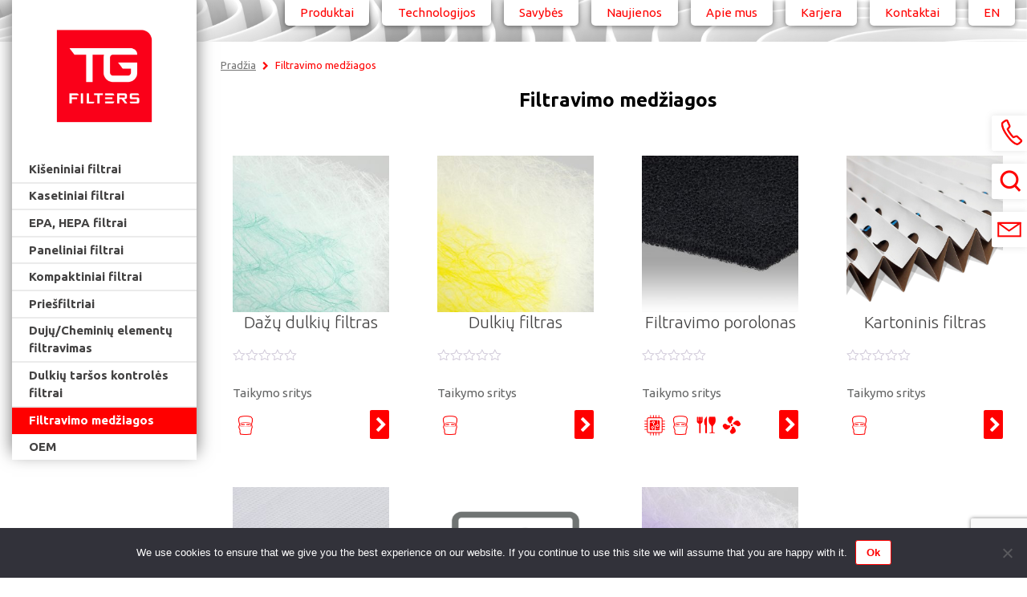

--- FILE ---
content_type: text/html; charset=UTF-8
request_url: https://tgfilters.com/lt/produkto-kategorija/filtration-materials-lt/
body_size: 11135
content:
<!DOCTYPE html>
<html lang="lt-LT" class="no-js">
<head>
<meta name="CERT-LT-verification" content="6f07889ff18cdbe00673903582d17d6b3a4ea55bccbcdb5961d7708ef4f6d0c0" />
<meta charset="UTF-8">
<meta name="viewport" content="width=device-width, initial-scale=1">
<title>Filtravimo medžiagos Archives - TGFilter</title>
<link href="https://fonts.googleapis.com/css?family=Ubuntu:300,400,400i,700&amp;subset=latin-ext" rel="stylesheet">
<meta name='robots' content='index, follow, max-image-preview:large, max-snippet:-1, max-video-preview:-1' />
<style>img:is([sizes="auto" i], [sizes^="auto," i]) { contain-intrinsic-size: 3000px 1500px }</style>
<link rel="alternate" hreflang="en" href="https://tgfilters.com/product-category/filtration-materials/" />
<link rel="alternate" hreflang="lt" href="https://tgfilters.com/lt/produkto-kategorija/filtration-materials-lt/" />
<link rel="alternate" hreflang="x-default" href="https://tgfilters.com/product-category/filtration-materials/" />
<!-- This site is optimized with the Yoast SEO plugin v25.0 - https://yoast.com/wordpress/plugins/seo/ -->
<link rel="canonical" href="https://tgfilters.com/lt/produkto-kategorija/filtration-materials-lt/" />
<meta property="og:locale" content="lt_LT" />
<meta property="og:type" content="article" />
<meta property="og:title" content="Filtravimo medžiagos Archives - TGFilter" />
<meta property="og:url" content="https://tgfilters.com/lt/produkto-kategorija/filtration-materials-lt/" />
<meta property="og:site_name" content="TGFilter" />
<meta name="twitter:card" content="summary_large_image" />
<script type="application/ld+json" class="yoast-schema-graph">{"@context":"https://schema.org","@graph":[{"@type":"CollectionPage","@id":"https://tgfilters.com/lt/produkto-kategorija/filtration-materials-lt/","url":"https://tgfilters.com/lt/produkto-kategorija/filtration-materials-lt/","name":"Filtravimo medžiagos Archives - TGFilter","isPartOf":{"@id":"https://tgfilters.com/#website"},"primaryImageOfPage":{"@id":"https://tgfilters.com/lt/produkto-kategorija/filtration-materials-lt/#primaryimage"},"image":{"@id":"https://tgfilters.com/lt/produkto-kategorija/filtration-materials-lt/#primaryimage"},"thumbnailUrl":"https://tgfilters.com/wp-content/uploads/2018/05/IMG_3618-spalvotas-filtras.jpg","breadcrumb":{"@id":"https://tgfilters.com/lt/produkto-kategorija/filtration-materials-lt/#breadcrumb"},"inLanguage":"lt-LT"},{"@type":"ImageObject","inLanguage":"lt-LT","@id":"https://tgfilters.com/lt/produkto-kategorija/filtration-materials-lt/#primaryimage","url":"https://tgfilters.com/wp-content/uploads/2018/05/IMG_3618-spalvotas-filtras.jpg","contentUrl":"https://tgfilters.com/wp-content/uploads/2018/05/IMG_3618-spalvotas-filtras.jpg","width":4425,"height":2950,"caption":"Dažų dulkių filtras žydros spalvos"},{"@type":"BreadcrumbList","@id":"https://tgfilters.com/lt/produkto-kategorija/filtration-materials-lt/#breadcrumb","itemListElement":[{"@type":"ListItem","position":1,"name":"Home","item":"https://tgfilters.com/lt/"},{"@type":"ListItem","position":2,"name":"Filtravimo medžiagos"}]},{"@type":"WebSite","@id":"https://tgfilters.com/#website","url":"https://tgfilters.com/","name":"TGFilter","description":"Air filters for industries and pharmacy","potentialAction":[{"@type":"SearchAction","target":{"@type":"EntryPoint","urlTemplate":"https://tgfilters.com/?s={search_term_string}"},"query-input":{"@type":"PropertyValueSpecification","valueRequired":true,"valueName":"search_term_string"}}],"inLanguage":"lt-LT"}]}</script>
<!-- / Yoast SEO plugin. -->
<link rel="alternate" type="application/rss+xml" title="TGFilter &raquo; Filtravimo medžiagos Kategorija srautas" href="https://tgfilters.com/lt/produkto-kategorija/filtration-materials-lt/feed/" />
<link rel='stylesheet' id='wp-block-library-css' href='https://tgfilters.com/wp-includes/css/dist/block-library/style.css' type='text/css' media='all' />
<style id='classic-theme-styles-inline-css' type='text/css'>
/**
* These rules are needed for backwards compatibility.
* They should match the button element rules in the base theme.json file.
*/
.wp-block-button__link {
color: #ffffff;
background-color: #32373c;
border-radius: 9999px; /* 100% causes an oval, but any explicit but really high value retains the pill shape. */
/* This needs a low specificity so it won't override the rules from the button element if defined in theme.json. */
box-shadow: none;
text-decoration: none;
/* The extra 2px are added to size solids the same as the outline versions.*/
padding: calc(0.667em + 2px) calc(1.333em + 2px);
font-size: 1.125em;
}
.wp-block-file__button {
background: #32373c;
color: #ffffff;
text-decoration: none;
}
</style>
<style id='global-styles-inline-css' type='text/css'>
:root{--wp--preset--aspect-ratio--square: 1;--wp--preset--aspect-ratio--4-3: 4/3;--wp--preset--aspect-ratio--3-4: 3/4;--wp--preset--aspect-ratio--3-2: 3/2;--wp--preset--aspect-ratio--2-3: 2/3;--wp--preset--aspect-ratio--16-9: 16/9;--wp--preset--aspect-ratio--9-16: 9/16;--wp--preset--color--black: #000000;--wp--preset--color--cyan-bluish-gray: #abb8c3;--wp--preset--color--white: #ffffff;--wp--preset--color--pale-pink: #f78da7;--wp--preset--color--vivid-red: #cf2e2e;--wp--preset--color--luminous-vivid-orange: #ff6900;--wp--preset--color--luminous-vivid-amber: #fcb900;--wp--preset--color--light-green-cyan: #7bdcb5;--wp--preset--color--vivid-green-cyan: #00d084;--wp--preset--color--pale-cyan-blue: #8ed1fc;--wp--preset--color--vivid-cyan-blue: #0693e3;--wp--preset--color--vivid-purple: #9b51e0;--wp--preset--gradient--vivid-cyan-blue-to-vivid-purple: linear-gradient(135deg,rgba(6,147,227,1) 0%,rgb(155,81,224) 100%);--wp--preset--gradient--light-green-cyan-to-vivid-green-cyan: linear-gradient(135deg,rgb(122,220,180) 0%,rgb(0,208,130) 100%);--wp--preset--gradient--luminous-vivid-amber-to-luminous-vivid-orange: linear-gradient(135deg,rgba(252,185,0,1) 0%,rgba(255,105,0,1) 100%);--wp--preset--gradient--luminous-vivid-orange-to-vivid-red: linear-gradient(135deg,rgba(255,105,0,1) 0%,rgb(207,46,46) 100%);--wp--preset--gradient--very-light-gray-to-cyan-bluish-gray: linear-gradient(135deg,rgb(238,238,238) 0%,rgb(169,184,195) 100%);--wp--preset--gradient--cool-to-warm-spectrum: linear-gradient(135deg,rgb(74,234,220) 0%,rgb(151,120,209) 20%,rgb(207,42,186) 40%,rgb(238,44,130) 60%,rgb(251,105,98) 80%,rgb(254,248,76) 100%);--wp--preset--gradient--blush-light-purple: linear-gradient(135deg,rgb(255,206,236) 0%,rgb(152,150,240) 100%);--wp--preset--gradient--blush-bordeaux: linear-gradient(135deg,rgb(254,205,165) 0%,rgb(254,45,45) 50%,rgb(107,0,62) 100%);--wp--preset--gradient--luminous-dusk: linear-gradient(135deg,rgb(255,203,112) 0%,rgb(199,81,192) 50%,rgb(65,88,208) 100%);--wp--preset--gradient--pale-ocean: linear-gradient(135deg,rgb(255,245,203) 0%,rgb(182,227,212) 50%,rgb(51,167,181) 100%);--wp--preset--gradient--electric-grass: linear-gradient(135deg,rgb(202,248,128) 0%,rgb(113,206,126) 100%);--wp--preset--gradient--midnight: linear-gradient(135deg,rgb(2,3,129) 0%,rgb(40,116,252) 100%);--wp--preset--font-size--small: 13px;--wp--preset--font-size--medium: 20px;--wp--preset--font-size--large: 36px;--wp--preset--font-size--x-large: 42px;--wp--preset--spacing--20: 0.44rem;--wp--preset--spacing--30: 0.67rem;--wp--preset--spacing--40: 1rem;--wp--preset--spacing--50: 1.5rem;--wp--preset--spacing--60: 2.25rem;--wp--preset--spacing--70: 3.38rem;--wp--preset--spacing--80: 5.06rem;--wp--preset--shadow--natural: 6px 6px 9px rgba(0, 0, 0, 0.2);--wp--preset--shadow--deep: 12px 12px 50px rgba(0, 0, 0, 0.4);--wp--preset--shadow--sharp: 6px 6px 0px rgba(0, 0, 0, 0.2);--wp--preset--shadow--outlined: 6px 6px 0px -3px rgba(255, 255, 255, 1), 6px 6px rgba(0, 0, 0, 1);--wp--preset--shadow--crisp: 6px 6px 0px rgba(0, 0, 0, 1);}:where(.is-layout-flex){gap: 0.5em;}:where(.is-layout-grid){gap: 0.5em;}body .is-layout-flex{display: flex;}.is-layout-flex{flex-wrap: wrap;align-items: center;}.is-layout-flex > :is(*, div){margin: 0;}body .is-layout-grid{display: grid;}.is-layout-grid > :is(*, div){margin: 0;}:where(.wp-block-columns.is-layout-flex){gap: 2em;}:where(.wp-block-columns.is-layout-grid){gap: 2em;}:where(.wp-block-post-template.is-layout-flex){gap: 1.25em;}:where(.wp-block-post-template.is-layout-grid){gap: 1.25em;}.has-black-color{color: var(--wp--preset--color--black) !important;}.has-cyan-bluish-gray-color{color: var(--wp--preset--color--cyan-bluish-gray) !important;}.has-white-color{color: var(--wp--preset--color--white) !important;}.has-pale-pink-color{color: var(--wp--preset--color--pale-pink) !important;}.has-vivid-red-color{color: var(--wp--preset--color--vivid-red) !important;}.has-luminous-vivid-orange-color{color: var(--wp--preset--color--luminous-vivid-orange) !important;}.has-luminous-vivid-amber-color{color: var(--wp--preset--color--luminous-vivid-amber) !important;}.has-light-green-cyan-color{color: var(--wp--preset--color--light-green-cyan) !important;}.has-vivid-green-cyan-color{color: var(--wp--preset--color--vivid-green-cyan) !important;}.has-pale-cyan-blue-color{color: var(--wp--preset--color--pale-cyan-blue) !important;}.has-vivid-cyan-blue-color{color: var(--wp--preset--color--vivid-cyan-blue) !important;}.has-vivid-purple-color{color: var(--wp--preset--color--vivid-purple) !important;}.has-black-background-color{background-color: var(--wp--preset--color--black) !important;}.has-cyan-bluish-gray-background-color{background-color: var(--wp--preset--color--cyan-bluish-gray) !important;}.has-white-background-color{background-color: var(--wp--preset--color--white) !important;}.has-pale-pink-background-color{background-color: var(--wp--preset--color--pale-pink) !important;}.has-vivid-red-background-color{background-color: var(--wp--preset--color--vivid-red) !important;}.has-luminous-vivid-orange-background-color{background-color: var(--wp--preset--color--luminous-vivid-orange) !important;}.has-luminous-vivid-amber-background-color{background-color: var(--wp--preset--color--luminous-vivid-amber) !important;}.has-light-green-cyan-background-color{background-color: var(--wp--preset--color--light-green-cyan) !important;}.has-vivid-green-cyan-background-color{background-color: var(--wp--preset--color--vivid-green-cyan) !important;}.has-pale-cyan-blue-background-color{background-color: var(--wp--preset--color--pale-cyan-blue) !important;}.has-vivid-cyan-blue-background-color{background-color: var(--wp--preset--color--vivid-cyan-blue) !important;}.has-vivid-purple-background-color{background-color: var(--wp--preset--color--vivid-purple) !important;}.has-black-border-color{border-color: var(--wp--preset--color--black) !important;}.has-cyan-bluish-gray-border-color{border-color: var(--wp--preset--color--cyan-bluish-gray) !important;}.has-white-border-color{border-color: var(--wp--preset--color--white) !important;}.has-pale-pink-border-color{border-color: var(--wp--preset--color--pale-pink) !important;}.has-vivid-red-border-color{border-color: var(--wp--preset--color--vivid-red) !important;}.has-luminous-vivid-orange-border-color{border-color: var(--wp--preset--color--luminous-vivid-orange) !important;}.has-luminous-vivid-amber-border-color{border-color: var(--wp--preset--color--luminous-vivid-amber) !important;}.has-light-green-cyan-border-color{border-color: var(--wp--preset--color--light-green-cyan) !important;}.has-vivid-green-cyan-border-color{border-color: var(--wp--preset--color--vivid-green-cyan) !important;}.has-pale-cyan-blue-border-color{border-color: var(--wp--preset--color--pale-cyan-blue) !important;}.has-vivid-cyan-blue-border-color{border-color: var(--wp--preset--color--vivid-cyan-blue) !important;}.has-vivid-purple-border-color{border-color: var(--wp--preset--color--vivid-purple) !important;}.has-vivid-cyan-blue-to-vivid-purple-gradient-background{background: var(--wp--preset--gradient--vivid-cyan-blue-to-vivid-purple) !important;}.has-light-green-cyan-to-vivid-green-cyan-gradient-background{background: var(--wp--preset--gradient--light-green-cyan-to-vivid-green-cyan) !important;}.has-luminous-vivid-amber-to-luminous-vivid-orange-gradient-background{background: var(--wp--preset--gradient--luminous-vivid-amber-to-luminous-vivid-orange) !important;}.has-luminous-vivid-orange-to-vivid-red-gradient-background{background: var(--wp--preset--gradient--luminous-vivid-orange-to-vivid-red) !important;}.has-very-light-gray-to-cyan-bluish-gray-gradient-background{background: var(--wp--preset--gradient--very-light-gray-to-cyan-bluish-gray) !important;}.has-cool-to-warm-spectrum-gradient-background{background: var(--wp--preset--gradient--cool-to-warm-spectrum) !important;}.has-blush-light-purple-gradient-background{background: var(--wp--preset--gradient--blush-light-purple) !important;}.has-blush-bordeaux-gradient-background{background: var(--wp--preset--gradient--blush-bordeaux) !important;}.has-luminous-dusk-gradient-background{background: var(--wp--preset--gradient--luminous-dusk) !important;}.has-pale-ocean-gradient-background{background: var(--wp--preset--gradient--pale-ocean) !important;}.has-electric-grass-gradient-background{background: var(--wp--preset--gradient--electric-grass) !important;}.has-midnight-gradient-background{background: var(--wp--preset--gradient--midnight) !important;}.has-small-font-size{font-size: var(--wp--preset--font-size--small) !important;}.has-medium-font-size{font-size: var(--wp--preset--font-size--medium) !important;}.has-large-font-size{font-size: var(--wp--preset--font-size--large) !important;}.has-x-large-font-size{font-size: var(--wp--preset--font-size--x-large) !important;}
:where(.wp-block-post-template.is-layout-flex){gap: 1.25em;}:where(.wp-block-post-template.is-layout-grid){gap: 1.25em;}
:where(.wp-block-columns.is-layout-flex){gap: 2em;}:where(.wp-block-columns.is-layout-grid){gap: 2em;}
:root :where(.wp-block-pullquote){font-size: 1.5em;line-height: 1.6;}
</style>
<link rel='stylesheet' id='contact-form-7-css' href='https://tgfilters.com/wp-content/plugins/contact-form-7/includes/css/styles.css' type='text/css' media='all' />
<link rel='stylesheet' id='cookie-notice-front-css' href='https://tgfilters.com/wp-content/plugins/cookie-notice/css/front.css' type='text/css' media='all' />
<link rel='stylesheet' id='woocommerce-layout-css' href='https://tgfilters.com/wp-content/plugins/woocommerce/assets/css/woocommerce-layout.css' type='text/css' media='all' />
<link rel='stylesheet' id='woocommerce-smallscreen-css' href='https://tgfilters.com/wp-content/plugins/woocommerce/assets/css/woocommerce-smallscreen.css' type='text/css' media='only screen and (max-width: 768px)' />
<link rel='stylesheet' id='woocommerce-general-css' href='https://tgfilters.com/wp-content/plugins/woocommerce/assets/css/woocommerce.css' type='text/css' media='all' />
<style id='woocommerce-inline-inline-css' type='text/css'>
.woocommerce form .form-row .required { visibility: visible; }
</style>
<link rel='stylesheet' id='wpml-legacy-horizontal-list-0-css' href='https://tgfilters.com/wp-content/plugins/sitepress-multilingual-cms/templates/language-switchers/legacy-list-horizontal/style.min.css' type='text/css' media='all' />
<link rel='stylesheet' id='0152c93a6-css' href='https://tgfilters.com/wp-content/uploads/essential-addons-elementor/734e5f942.min.css' type='text/css' media='all' />
<link rel='stylesheet' id='brands-styles-css' href='https://tgfilters.com/wp-content/plugins/woocommerce/assets/css/brands.css' type='text/css' media='all' />
<link rel='stylesheet' id='stheme-css' href='https://tgfilters.com/wp-content/themes/TGFilter/style.css' type='text/css' media='all' />
<script type="text/javascript" id="cookie-notice-front-js-before">
/* <![CDATA[ */
var cnArgs = {"ajaxUrl":"https:\/\/tgfilters.com\/wp-admin\/admin-ajax.php","nonce":"e9d64fddc2","hideEffect":"fade","position":"bottom","onScroll":false,"onScrollOffset":100,"onClick":false,"cookieName":"cookie_notice_accepted","cookieTime":2592000,"cookieTimeRejected":2592000,"globalCookie":false,"redirection":false,"cache":false,"revokeCookies":false,"revokeCookiesOpt":"automatic"};
/* ]]> */
</script>
<script type="text/javascript" src="https://tgfilters.com/wp-content/plugins/cookie-notice/js/front.js" id="cookie-notice-front-js"></script>
<script type="text/javascript" src="https://tgfilters.com/wp-includes/js/jquery/jquery.js" id="jquery-core-js"></script>
<script type="text/javascript" src="https://tgfilters.com/wp-content/plugins/woocommerce/assets/js/jquery-blockui/jquery.blockUI.js" id="jquery-blockui-js" defer="defer" data-wp-strategy="defer"></script>
<script type="text/javascript" id="wc-add-to-cart-js-extra">
/* <![CDATA[ */
var wc_add_to_cart_params = {"ajax_url":"\/wp-admin\/admin-ajax.php?lang=lt","wc_ajax_url":"\/lt\/?wc-ajax=%%endpoint%%","i18n_view_cart":"Krep\u0161elis","cart_url":"https:\/\/tgfilters.com\/lt\/","is_cart":"","cart_redirect_after_add":"no"};
/* ]]> */
</script>
<script type="text/javascript" src="https://tgfilters.com/wp-content/plugins/woocommerce/assets/js/frontend/add-to-cart.js" id="wc-add-to-cart-js" defer="defer" data-wp-strategy="defer"></script>
<script type="text/javascript" src="https://tgfilters.com/wp-content/plugins/woocommerce/assets/js/js-cookie/js.cookie.js" id="js-cookie-js" defer="defer" data-wp-strategy="defer"></script>
<script type="text/javascript" id="woocommerce-js-extra">
/* <![CDATA[ */
var woocommerce_params = {"ajax_url":"\/wp-admin\/admin-ajax.php?lang=lt","wc_ajax_url":"\/lt\/?wc-ajax=%%endpoint%%","i18n_password_show":"Show password","i18n_password_hide":"Hide password"};
/* ]]> */
</script>
<script type="text/javascript" src="https://tgfilters.com/wp-content/plugins/woocommerce/assets/js/frontend/woocommerce.js" id="woocommerce-js" defer="defer" data-wp-strategy="defer"></script>
<script type="text/javascript" id="wp-disable-css-lazy-load-js-extra">
/* <![CDATA[ */
var WpDisableAsyncLinks = {"wp-disable-font-awesome":"https:\/\/tgfilters.com\/wp-content\/plugins\/elementor\/assets\/lib\/font-awesome\/css\/font-awesome.css"};
/* ]]> */
</script>
<script type="text/javascript" src="https://tgfilters.com/wp-content/plugins/wp-disable/js/css-lazy-load.min.js" id="wp-disable-css-lazy-load-js"></script>
<meta name="generator" content="WPML ver:4.7.4 stt:1,33;" />
<noscript><style>.woocommerce-product-gallery{ opacity: 1 !important; }</style></noscript>
<meta name="redi-version" content="1.2.7" /><link rel="icon" href="https://tgfilters.com/wp-content/uploads/2018/03/mobili-logo-2.png" sizes="32x32" />
<link rel="icon" href="https://tgfilters.com/wp-content/uploads/2018/03/mobili-logo-2.png" sizes="192x192" />
<link rel="apple-touch-icon" href="https://tgfilters.com/wp-content/uploads/2018/03/mobili-logo-2.png" />
<meta name="msapplication-TileImage" content="https://tgfilters.com/wp-content/uploads/2018/03/mobili-logo-2.png" />
</head>
<body data-rsssl=1 class="archive tax-product_cat term-filtration-materials-lt term-118 wp-theme-TGFilter theme-TGFilter cookies-not-set woocommerce woocommerce-page woocommerce-no-js elementor-default elementor-kit-1414" style="visibility: hidden;">
<header class="site-header">
<div class="container">
<nav class="navbar navbar-tg navbar-expand-lg bg-faded">
<button class="navbar-toggler hidden-sm-up" type="button">
<span class="menu-icon">
<span></span>
<span></span>
<span></span>
</span>
</button>
<div class="nav-slider tg-header-menu">
<div class="menu-pagrindinis-lt-container"><ul id="menu-pagrindinis-lt" class="navbar-nav justify-content-sm-center justify-content-md-end"><li id="menu-item-692" class="menu-item menu-item-type-post_type menu-item-object-page menu-item-692 nav-item">
<a class="nav-link"  href="https://tgfilters.com/lt/produktai/">Produktai</a></li>
<li id="menu-item-690" class="menu-item menu-item-type-post_type menu-item-object-page menu-item-690 nav-item">
<a class="nav-link"  href="https://tgfilters.com/lt/technologies/">Technologijos</a></li>
<li id="menu-item-691" class="menu-item menu-item-type-post_type menu-item-object-page menu-item-691 nav-item">
<a class="nav-link"  href="https://tgfilters.com/lt/features/">Savybės</a></li>
<li id="menu-item-945" class="menu-item menu-item-type-taxonomy menu-item-object-category menu-item-945 nav-item">
<a class="nav-link"  href="https://tgfilters.com/lt/category/news-lt/">Naujienos</a></li>
<li id="menu-item-689" class="menu-item menu-item-type-post_type menu-item-object-page menu-item-689 nav-item">
<a class="nav-link"  href="https://tgfilters.com/lt/about/">Apie mus</a></li>
<li id="menu-item-2056" class="menu-item menu-item-type-post_type menu-item-object-page menu-item-2056 nav-item">
<a class="nav-link"  href="https://tgfilters.com/lt/karjera-2/">Karjera</a></li>
<li id="menu-item-688" class="menu-item menu-item-type-post_type menu-item-object-page menu-item-688 nav-item">
<a class="nav-link"  href="https://tgfilters.com/lt/contacts/">Kontaktai</a></li>
<li class="menu-item nav-item language-code"><a href="https://tgfilters.com/product-category/filtration-materials/" class="nav-link">en</a></li></ul></div>
<div class="tg-fm d-block d-lg-none">
<div class="tg-filtermenu ">
<div class="image d-none d-lg-block">
<a href="https://tgfilters.com/wp-content/uploads/2021/06/Tgfilter-logo-3d.png">
<a href="https://tgfilters.com/lt/">
<img width="300" height="300" src="https://tgfilters.com/wp-content/uploads/2022/07/Tgfilter_logo_www-300x300.png" class="attachment-medium size-medium" alt="" decoding="async" fetchpriority="high" srcset="https://tgfilters.com/wp-content/uploads/2022/07/Tgfilter_logo_www-300x300.png 300w, https://tgfilters.com/wp-content/uploads/2022/07/Tgfilter_logo_www-1024x1024.png 1024w, https://tgfilters.com/wp-content/uploads/2022/07/Tgfilter_logo_www-150x150.png 150w, https://tgfilters.com/wp-content/uploads/2022/07/Tgfilter_logo_www-768x768.png 768w, https://tgfilters.com/wp-content/uploads/2022/07/Tgfilter_logo_www-1320x1320.png 1320w, https://tgfilters.com/wp-content/uploads/2022/07/Tgfilter_logo_www-600x600.png 600w, https://tgfilters.com/wp-content/uploads/2022/07/Tgfilter_logo_www-100x100.png 100w, https://tgfilters.com/wp-content/uploads/2022/07/Tgfilter_logo_www.png 1398w" sizes="(max-width: 300px) 100vw, 300px" />			</a>
</div>
<div class="tg-links">
<ul class="tg-linkslist">
<li class="tg-link nav-item">
<a class="nav-link" href="https://tgfilters.com/lt/produkto-kategorija/pocket-filters-lt/"><h3>Kišeniniai filtrai</h3></a>
</li>
<li class="tg-link nav-item">
<a class="nav-link" href="https://tgfilters.com/lt/produkto-kategorija/cassette-filters-lt/"><h3>Kasetiniai filtrai</h3></a>
</li>
<li class="tg-link nav-item">
<a class="nav-link" href="https://tgfilters.com/lt/produkto-kategorija/epa-hepa-lt/"><h3>EPA, HEPA filtrai</h3></a>
</li>
<li class="tg-link nav-item">
<a class="nav-link" href="https://tgfilters.com/lt/produkto-kategorija/panel-filters-lt/"><h3>Paneliniai filtrai</h3></a>
</li>
<li class="tg-link nav-item">
<a class="nav-link" href="https://tgfilters.com/lt/produkto-kategorija/compact-filters-lt/"><h3>Kompaktiniai filtrai</h3></a>
</li>
<li class="tg-link nav-item">
<a class="nav-link" href="https://tgfilters.com/lt/produkto-kategorija/prie-filtration-lt/"><h3>Priešfiltriai</h3></a>
</li>
<li class="tg-link nav-item">
<a class="nav-link" href="https://tgfilters.com/lt/produkto-kategorija/gas-phase-filtration-lt/"><h3>Dujų/Cheminių elementų filtravimas</h3></a>
</li>
<li class="tg-link nav-item">
<a class="nav-link" href="https://tgfilters.com/lt/produkto-kategorija/emissions-control-lt/"><h3>Dulkių taršos kontrolės filtrai</h3></a>
</li>
<li class="tg-link nav-item active">
<a class="nav-link" href="https://tgfilters.com/lt/produkto-kategorija/filtration-materials-lt/"><h3>Filtravimo medžiagos</h3></a>
</li>
<li class="tg-link nav-item">
<a class="nav-link" href="https://tgfilters.com/lt/produkto-kategorija/oem-lt/"><h3>OEM</h3></a>
</li>
</ul>
</div>
</div>						</div>
</div>
<div class="nav-mask"></div>
</nav>
<div class="tg-calltoactions">
<ul>
<li>
<a href="tel:+37065224567" class="icon icon-phone tg-button-phone"><span class="phonnumber">+37065224567</span></a>
</li>
<li>
<a href="https://tgfilters.com/lt/produktai/search/" class="icon icon-loop"></a>
</li>
<li>
<button class="icon icon-mail" data-toggle="modal" data-target="#contactus-form"></button>
</li>
</ul>
</div>
</div>
</header>
<div class="tg-mobile-image" style="background-image: url( https://tgfilters.com/wp-content/uploads/2018/03/mobili.jpg );">
<div class="container">
<div class="d-flex align-items-center">
<div class="tg-logo">
<a href="https://tgfilters.com/lt/">
<img width="150" height="150" src="https://tgfilters.com/wp-content/uploads/2022/07/Tgfilter_logo_www-150x150.png" class="attachment-thumbnail size-thumbnail" alt="" decoding="async" srcset="https://tgfilters.com/wp-content/uploads/2022/07/Tgfilter_logo_www-150x150.png 150w, https://tgfilters.com/wp-content/uploads/2022/07/Tgfilter_logo_www-300x300.png 300w, https://tgfilters.com/wp-content/uploads/2022/07/Tgfilter_logo_www-1024x1024.png 1024w, https://tgfilters.com/wp-content/uploads/2022/07/Tgfilter_logo_www-768x768.png 768w, https://tgfilters.com/wp-content/uploads/2022/07/Tgfilter_logo_www-1320x1320.png 1320w, https://tgfilters.com/wp-content/uploads/2022/07/Tgfilter_logo_www-600x600.png 600w, https://tgfilters.com/wp-content/uploads/2022/07/Tgfilter_logo_www-100x100.png 100w, https://tgfilters.com/wp-content/uploads/2022/07/Tgfilter_logo_www.png 1398w" sizes="(max-width: 150px) 100vw, 150px" />					</a>
</div>
<div class="tg-mobile-content">
<p style="text-align: center;">Live. Think. <span style="color: red;">Breathe. </span>Clear Air.</p>
</div>
</div>
</div>
</div>	<div class="content-area"><main id="main" class="site-main" role="main">
<div class="container">
<div class="tg-filtermenu ">
<div class="image d-none d-lg-block">
<a href="https://tgfilters.com/wp-content/uploads/2021/06/Tgfilter-logo-3d.png">
<a href="https://tgfilters.com/lt/">
<img width="300" height="300" src="https://tgfilters.com/wp-content/uploads/2022/07/Tgfilter_logo_www-300x300.png" class="attachment-medium size-medium" alt="" decoding="async" srcset="https://tgfilters.com/wp-content/uploads/2022/07/Tgfilter_logo_www-300x300.png 300w, https://tgfilters.com/wp-content/uploads/2022/07/Tgfilter_logo_www-1024x1024.png 1024w, https://tgfilters.com/wp-content/uploads/2022/07/Tgfilter_logo_www-150x150.png 150w, https://tgfilters.com/wp-content/uploads/2022/07/Tgfilter_logo_www-768x768.png 768w, https://tgfilters.com/wp-content/uploads/2022/07/Tgfilter_logo_www-1320x1320.png 1320w, https://tgfilters.com/wp-content/uploads/2022/07/Tgfilter_logo_www-600x600.png 600w, https://tgfilters.com/wp-content/uploads/2022/07/Tgfilter_logo_www-100x100.png 100w, https://tgfilters.com/wp-content/uploads/2022/07/Tgfilter_logo_www.png 1398w" sizes="(max-width: 300px) 100vw, 300px" />			</a>
</div>
<div class="tg-links">
<ul class="tg-linkslist">
<li class="tg-link nav-item">
<a class="nav-link" href="https://tgfilters.com/lt/produkto-kategorija/pocket-filters-lt/"><h3>Kišeniniai filtrai</h3></a>
</li>
<li class="tg-link nav-item">
<a class="nav-link" href="https://tgfilters.com/lt/produkto-kategorija/cassette-filters-lt/"><h3>Kasetiniai filtrai</h3></a>
</li>
<li class="tg-link nav-item">
<a class="nav-link" href="https://tgfilters.com/lt/produkto-kategorija/epa-hepa-lt/"><h3>EPA, HEPA filtrai</h3></a>
</li>
<li class="tg-link nav-item">
<a class="nav-link" href="https://tgfilters.com/lt/produkto-kategorija/panel-filters-lt/"><h3>Paneliniai filtrai</h3></a>
</li>
<li class="tg-link nav-item">
<a class="nav-link" href="https://tgfilters.com/lt/produkto-kategorija/compact-filters-lt/"><h3>Kompaktiniai filtrai</h3></a>
</li>
<li class="tg-link nav-item">
<a class="nav-link" href="https://tgfilters.com/lt/produkto-kategorija/prie-filtration-lt/"><h3>Priešfiltriai</h3></a>
</li>
<li class="tg-link nav-item">
<a class="nav-link" href="https://tgfilters.com/lt/produkto-kategorija/gas-phase-filtration-lt/"><h3>Dujų/Cheminių elementų filtravimas</h3></a>
</li>
<li class="tg-link nav-item">
<a class="nav-link" href="https://tgfilters.com/lt/produkto-kategorija/emissions-control-lt/"><h3>Dulkių taršos kontrolės filtrai</h3></a>
</li>
<li class="tg-link nav-item active">
<a class="nav-link" href="https://tgfilters.com/lt/produkto-kategorija/filtration-materials-lt/"><h3>Filtravimo medžiagos</h3></a>
</li>
<li class="tg-link nav-item">
<a class="nav-link" href="https://tgfilters.com/lt/produkto-kategorija/oem-lt/"><h3>OEM</h3></a>
</li>
</ul>
</div>
</div>
<div class="with-sidebar">
<nav class="woocommerce-breadcrumb" aria-label="Breadcrumb"><a href="https://tgfilters.com/lt/">Pradžia</a> <i class="fa fa-chevron-right"></i> Filtravimo medžiagos</nav><header class="woocommerce-products-header">
<title>Filtravimo medžiagos</title>
<h1 class="woocommerce-products-header__title page-title text-center">Filtravimo medžiagos</h1>
</header>
<div class="woocommerce-notices-wrapper"></div><div class="products columns-4">
<div class="post-629 product">
<div class="product-cont">
<a href="https://tgfilters.com/lt/produktas/solvent-based-paint-collector/" class="woocommerce-LoopProduct-link woocommerce-loop-product__link"><img width="300" height="300" src="https://tgfilters.com/wp-content/uploads/2018/05/IMG_3618-spalvotas-filtras-300x300.jpg" class="attachment-woocommerce_thumbnail size-woocommerce_thumbnail" alt="Dažų dulkių filtras žydros spalvos" decoding="async" srcset="https://tgfilters.com/wp-content/uploads/2018/05/IMG_3618-spalvotas-filtras-300x300.jpg 300w, https://tgfilters.com/wp-content/uploads/2018/05/IMG_3618-spalvotas-filtras-150x150.jpg 150w, https://tgfilters.com/wp-content/uploads/2018/05/IMG_3618-spalvotas-filtras-100x100.jpg 100w" sizes="(max-width: 300px) 100vw, 300px" /><h2 class="woocommerce-loop-product__title">Dažų dulkių filtras</h2><div class="star-rating"><span style="width:0%">Įvertinimas: <strong class="rating">0</strong> iš 5</span></div>
</a><br>Taikymo sritys<ul class="applications"><li><a href="https://tgfilters.com/lt/product-scopes-lt/pramone-dazymas/" title="Pramonė ir dažymas"><img width="98" height="98" src="https://tgfilters.com/wp-content/uploads/2021/06/2.png" class="attachment-thumbnail size-thumbnail" alt="" decoding="async" loading="lazy" /></a></li></ul><a href="https://tgfilters.com/lt/produktas/solvent-based-paint-collector/" class="red-link"><i class="fa fa-chevron-right"></i></a>	</div>
</div>
<div class="post-580 product">
<div class="product-cont">
<a href="https://tgfilters.com/lt/produktas/dust-collector/" class="woocommerce-LoopProduct-link woocommerce-loop-product__link"><img width="300" height="300" src="https://tgfilters.com/wp-content/uploads/2018/05/IMG_3619-Spalvotas-filtras-300x300.jpg" class="attachment-woocommerce_thumbnail size-woocommerce_thumbnail" alt="Dulkių filtras geltonos ir baltos spalvos" decoding="async" loading="lazy" srcset="https://tgfilters.com/wp-content/uploads/2018/05/IMG_3619-Spalvotas-filtras-300x300.jpg 300w, https://tgfilters.com/wp-content/uploads/2018/05/IMG_3619-Spalvotas-filtras-150x150.jpg 150w, https://tgfilters.com/wp-content/uploads/2018/05/IMG_3619-Spalvotas-filtras-100x100.jpg 100w" sizes="auto, (max-width: 300px) 100vw, 300px" /><h2 class="woocommerce-loop-product__title">Dulkių filtras</h2><div class="star-rating"><span style="width:0%">Įvertinimas: <strong class="rating">0</strong> iš 5</span></div>
</a><br>Taikymo sritys<ul class="applications"><li><a href="https://tgfilters.com/lt/product-scopes-lt/pramone-dazymas/" title="Pramonė ir dažymas"><img width="98" height="98" src="https://tgfilters.com/wp-content/uploads/2021/06/2.png" class="attachment-thumbnail size-thumbnail" alt="" decoding="async" loading="lazy" /></a></li></ul><a href="https://tgfilters.com/lt/produktas/dust-collector/" class="red-link"><i class="fa fa-chevron-right"></i></a>	</div>
</div>
<div class="post-627 product">
<div class="product-cont">
<a href="https://tgfilters.com/lt/produktas/pu-foam-air-filters/" class="woocommerce-LoopProduct-link woocommerce-loop-product__link"><img width="300" height="300" src="https://tgfilters.com/wp-content/uploads/2018/05/PPI-300x300.jpg" class="attachment-woocommerce_thumbnail size-woocommerce_thumbnail" alt="Filtravimo porolonas juodos spalvos baltame fone" decoding="async" loading="lazy" srcset="https://tgfilters.com/wp-content/uploads/2018/05/PPI-300x300.jpg 300w, https://tgfilters.com/wp-content/uploads/2018/05/PPI-150x150.jpg 150w, https://tgfilters.com/wp-content/uploads/2018/05/PPI-768x768.jpg 768w, https://tgfilters.com/wp-content/uploads/2018/05/PPI-1024x1024.jpg 1024w, https://tgfilters.com/wp-content/uploads/2018/05/PPI-600x600.jpg 600w, https://tgfilters.com/wp-content/uploads/2018/05/PPI-100x100.jpg 100w" sizes="auto, (max-width: 300px) 100vw, 300px" /><h2 class="woocommerce-loop-product__title">Filtravimo porolonas</h2><div class="star-rating"><span style="width:0%">Įvertinimas: <strong class="rating">0</strong> iš 5</span></div>
</a><br>Taikymo sritys<ul class="applications"><li><a href="https://tgfilters.com/lt/product-scopes-lt/elektronikos-optikos-pramone/" title="Elektronikos ir optikos pramonė"><img width="98" height="98" src="https://tgfilters.com/wp-content/uploads/2021/06/1.png" class="attachment-thumbnail size-thumbnail" alt="" decoding="async" loading="lazy" /></a></li><li><a href="https://tgfilters.com/lt/product-scopes-lt/pramone-dazymas/" title="Pramonė ir dažymas"><img width="98" height="98" src="https://tgfilters.com/wp-content/uploads/2021/06/2.png" class="attachment-thumbnail size-thumbnail" alt="" decoding="async" loading="lazy" /></a></li><li><a href="https://tgfilters.com/lt/product-scopes-lt/food-beverage-lt/" title="Maistas ir gėrimai"><img width="98" height="98" src="https://tgfilters.com/wp-content/uploads/2021/06/3.png" class="attachment-thumbnail size-thumbnail" alt="" decoding="async" loading="lazy" /></a></li><li><a href="https://tgfilters.com/lt/product-scopes-lt/komerciniai-visuomeniniai-pastatai/" title="Komerciniai ir visuomeniniai pastatai"><img width="98" height="98" src="https://tgfilters.com/wp-content/uploads/2021/06/6.png" class="attachment-thumbnail size-thumbnail" alt="" decoding="async" loading="lazy" /></a></li></ul><a href="https://tgfilters.com/lt/produktas/pu-foam-air-filters/" class="red-link"><i class="fa fa-chevron-right"></i></a>	</div>
</div>
<div class="post-625 product">
<div class="product-cont">
<a href="https://tgfilters.com/lt/produktas/cardboard-paint-stop/" class="woocommerce-LoopProduct-link woocommerce-loop-product__link"><img width="300" height="300" src="https://tgfilters.com/wp-content/uploads/2018/05/cardboard-paint-stop-PAPILDOMI-PNG-300x300.png" class="attachment-woocommerce_thumbnail size-woocommerce_thumbnail" alt="Kartoninis filtras baltame fone" decoding="async" loading="lazy" srcset="https://tgfilters.com/wp-content/uploads/2018/05/cardboard-paint-stop-PAPILDOMI-PNG-300x300.png 300w, https://tgfilters.com/wp-content/uploads/2018/05/cardboard-paint-stop-PAPILDOMI-PNG-150x150.png 150w, https://tgfilters.com/wp-content/uploads/2018/05/cardboard-paint-stop-PAPILDOMI-PNG-100x100.png 100w" sizes="auto, (max-width: 300px) 100vw, 300px" /><h2 class="woocommerce-loop-product__title">Kartoninis filtras</h2><div class="star-rating"><span style="width:0%">Įvertinimas: <strong class="rating">0</strong> iš 5</span></div>
</a><br>Taikymo sritys<ul class="applications"><li><a href="https://tgfilters.com/lt/product-scopes-lt/pramone-dazymas/" title="Pramonė ir dažymas"><img width="98" height="98" src="https://tgfilters.com/wp-content/uploads/2021/06/2.png" class="attachment-thumbnail size-thumbnail" alt="" decoding="async" loading="lazy" /></a></li></ul><a href="https://tgfilters.com/lt/produktas/cardboard-paint-stop/" class="red-link"><i class="fa fa-chevron-right"></i></a>	</div>
</div>
<div class="post-579 product">
<div class="product-cont">
<a href="https://tgfilters.com/lt/produktas/vertimas-ceiling-filter/" class="woocommerce-LoopProduct-link woocommerce-loop-product__link"><img width="300" height="300" src="https://tgfilters.com/wp-content/uploads/2018/11/PF-lubinis-300x300.jpg" class="attachment-woocommerce_thumbnail size-woocommerce_thumbnail" alt="Lubinis filtras baltame fone" decoding="async" loading="lazy" srcset="https://tgfilters.com/wp-content/uploads/2018/11/PF-lubinis-300x300.jpg 300w, https://tgfilters.com/wp-content/uploads/2018/11/PF-lubinis-150x150.jpg 150w, https://tgfilters.com/wp-content/uploads/2018/11/PF-lubinis-768x768.jpg 768w, https://tgfilters.com/wp-content/uploads/2018/11/PF-lubinis-1024x1024.jpg 1024w, https://tgfilters.com/wp-content/uploads/2018/11/PF-lubinis-600x600.jpg 600w, https://tgfilters.com/wp-content/uploads/2018/11/PF-lubinis-100x100.jpg 100w" sizes="auto, (max-width: 300px) 100vw, 300px" /><h2 class="woocommerce-loop-product__title">Lubinis filtras</h2><div class="star-rating"><span style="width:0%">Įvertinimas: <strong class="rating">0</strong> iš 5</span></div>
</a><br>Taikymo sritys<ul class="applications"><li><a href="https://tgfilters.com/lt/product-scopes-lt/pramone-dazymas/" title="Pramonė ir dažymas"><img width="98" height="98" src="https://tgfilters.com/wp-content/uploads/2021/06/2.png" class="attachment-thumbnail size-thumbnail" alt="" decoding="async" loading="lazy" /></a></li></ul><a href="https://tgfilters.com/lt/produktas/vertimas-ceiling-filter/" class="red-link"><i class="fa fa-chevron-right"></i></a>	</div>
</div>
<div class="post-632 product">
<div class="product-cont">
<a href="https://tgfilters.com/lt/produktas/rolls/" class="woocommerce-LoopProduct-link woocommerce-loop-product__link"><img width="300" height="300" src="https://tgfilters.com/wp-content/uploads/2018/05/tg-filter-no-picture-300x300.png" class="attachment-woocommerce_thumbnail size-woocommerce_thumbnail" alt="Rulonai - filtravimo medžiagos įvariems oro filtravimo įrenginiams" decoding="async" loading="lazy" srcset="https://tgfilters.com/wp-content/uploads/2018/05/tg-filter-no-picture-300x300.png 300w, https://tgfilters.com/wp-content/uploads/2018/05/tg-filter-no-picture-150x150.png 150w, https://tgfilters.com/wp-content/uploads/2018/05/tg-filter-no-picture-100x100.png 100w, https://tgfilters.com/wp-content/uploads/2018/05/tg-filter-no-picture.png 512w" sizes="auto, (max-width: 300px) 100vw, 300px" /><h2 class="woocommerce-loop-product__title">Rulonai</h2><div class="star-rating"><span style="width:0%">Įvertinimas: <strong class="rating">0</strong> iš 5</span></div>
</a><br>Taikymo sritys<ul class="applications"><li><a href="https://tgfilters.com/lt/product-scopes-lt/pramone-dazymas/" title="Pramonė ir dažymas"><img width="98" height="98" src="https://tgfilters.com/wp-content/uploads/2021/06/2.png" class="attachment-thumbnail size-thumbnail" alt="" decoding="async" loading="lazy" /></a></li><li><a href="https://tgfilters.com/lt/product-scopes-lt/komerciniai-visuomeniniai-pastatai/" title="Komerciniai ir visuomeniniai pastatai"><img width="98" height="98" src="https://tgfilters.com/wp-content/uploads/2021/06/6.png" class="attachment-thumbnail size-thumbnail" alt="" decoding="async" loading="lazy" /></a></li></ul><a href="https://tgfilters.com/lt/produktas/rolls/" class="red-link"><i class="fa fa-chevron-right"></i></a>	</div>
</div>
<div class="post-630 product">
<div class="product-cont">
<a href="https://tgfilters.com/lt/produktas/water-based-paint-collector/" class="woocommerce-LoopProduct-link woocommerce-loop-product__link"><img width="300" height="300" src="https://tgfilters.com/wp-content/uploads/2018/05/IMG_3617-Spalvotas-filtras-300x300.jpg" class="attachment-woocommerce_thumbnail size-woocommerce_thumbnail" alt="Vandeninių dažų dulkių filtras prisotintas specialia geline medžiaga" decoding="async" loading="lazy" srcset="https://tgfilters.com/wp-content/uploads/2018/05/IMG_3617-Spalvotas-filtras-300x300.jpg 300w, https://tgfilters.com/wp-content/uploads/2018/05/IMG_3617-Spalvotas-filtras-150x150.jpg 150w, https://tgfilters.com/wp-content/uploads/2018/05/IMG_3617-Spalvotas-filtras-100x100.jpg 100w" sizes="auto, (max-width: 300px) 100vw, 300px" /><h2 class="woocommerce-loop-product__title">Vandeninių dažų dulkių filtras</h2><div class="star-rating"><span style="width:0%">Įvertinimas: <strong class="rating">0</strong> iš 5</span></div>
</a><br>Taikymo sritys<ul class="applications"><li><a href="https://tgfilters.com/lt/product-scopes-lt/pramone-dazymas/" title="Pramonė ir dažymas"><img width="98" height="98" src="https://tgfilters.com/wp-content/uploads/2021/06/2.png" class="attachment-thumbnail size-thumbnail" alt="" decoding="async" loading="lazy" /></a></li></ul><a href="https://tgfilters.com/lt/produktas/water-based-paint-collector/" class="red-link"><i class="fa fa-chevron-right"></i></a>	</div>
</div>
</div>
</div>
</div>
</main></div>    <div class="modal fade" id="catalog_modal" tabindex="-1" role="dialog" aria-hidden="true">
<div class="modal-dialog" role="document">
<div class="modal-content">
<div class="modal-header">
<button type="button" class="close" data-dismiss="modal" aria-label="Close">
<span aria-hidden="true">&times;</span>
</button>
</div>
<div class="modal-body">
<div class="wpcf7 no-js" id="wpcf7-f700-o1" lang="en-US" dir="ltr" data-wpcf7-id="700">
<div class="screen-reader-response"><p role="status" aria-live="polite" aria-atomic="true"></p> <ul></ul></div>
<form action="/lt/produkto-kategorija/filtration-materials-lt/#wpcf7-f700-o1" method="post" class="wpcf7-form init" aria-label="Contact form" novalidate="novalidate" data-status="init">
<fieldset class="hidden-fields-container"><input type="hidden" name="_wpcf7" value="700" /><input type="hidden" name="_wpcf7_version" value="6.1.1" /><input type="hidden" name="_wpcf7_locale" value="en_US" /><input type="hidden" name="_wpcf7_unit_tag" value="wpcf7-f700-o1" /><input type="hidden" name="_wpcf7_container_post" value="0" /><input type="hidden" name="_wpcf7_posted_data_hash" value="" /><input type="hidden" name="_wpcf7_recaptcha_response" value="" />
</fieldset>
<p>Įveskite el. pašto adresą,kuriuo norėtumėte gauti katalogą.
</p>
<div class="form-group">
<p><span class="wpcf7-form-control-wrap" data-name="email-941"><input size="40" maxlength="400" class="wpcf7-form-control wpcf7-email wpcf7-validates-as-required wpcf7-text wpcf7-validates-as-email form-control" aria-required="true" aria-invalid="false" placeholder="El. pašto adresas" value="" type="email" name="email-941" /></span>
</p>
</div>
<p><span class="wpcf7-form-control-wrap" data-name="checkbox-60"><span class="wpcf7-form-control wpcf7-checkbox wpcf7-validates-as-required"><span class="wpcf7-list-item first last"><input type="checkbox" name="checkbox-60[]" value="Sutinku, kad pateikti duomenys būtų naudojami tik mano užsakymui atlikti." /><span class="wpcf7-list-item-label">Sutinku, kad pateikti duomenys būtų naudojami tik mano užsakymui atlikti.</span></span></span></span>
</p>
<p class="text-center mb-2"><br />
<span id="wpcf7-68d4724369ff7-wrapper" class="wpcf7-form-control-wrap honeypot-471-wrap" style="display:none !important; visibility:hidden !important;"><label for="wpcf7-68d4724369ff7-field" class="hp-message">Please leave this field empty.</label><input id="wpcf7-68d4724369ff7-field"  class="wpcf7-form-control wpcf7-text" type="text" name="honeypot-471" value="" size="40" tabindex="-1" autocomplete="new-password" /></span><br />
<input class="wpcf7-form-control wpcf7-submit has-spinner button red" type="submit" value="siųsti" />
</p><input type='hidden' class='wpcf7-pum' value='{"closepopup":false,"closedelay":0,"openpopup":false,"openpopup_id":0}' /><div class="wpcf7-response-output" aria-hidden="true"></div>
</form>
</div>
</div>
</div>
</div>
</div>
<div class="modal fade" id="footer_modal_custom" tabindex="-1" role="dialog" aria-hidden="true">
<div class="modal-dialog" role="document">
<div class="modal-content">
<div class="modal-header">
<button type="button" class="close" data-dismiss="modal" aria-label="Close">
<span aria-hidden="true">&times;</span>
</button>
</div>
<div class="modal-body">
<p><iframe loading="lazy" title="TGfilter Technogaja" width="500" height="281" src="https://www.youtube.com/embed/v8_t6aVp4Y0?feature=oembed" frameborder="0" allow="accelerometer; autoplay; clipboard-write; encrypted-media; gyroscope; picture-in-picture; web-share" referrerpolicy="strict-origin-when-cross-origin" allowfullscreen></iframe></p>
</div>
</div>
</div>
</div>
<div class="modal fade" id="contactus-form" tabindex="-1" role="dialog" aria-labelledby="exampleModalLabel"
aria-hidden="true">
<div class="modal-dialog" role="document">
<div class="modal-content">
<div class="modal-header">
<h5 class="modal-title" id="exampleModalLabel">Susisiekime</h5>
<button type="button" class="close" data-dismiss="modal" aria-label="Close">
<span aria-hidden="true">&times;</span>
</button>
</div>
<div class="modal-body">
<div class="wpcf7 no-js" id="wpcf7-f701-o2" lang="en-US" dir="ltr" data-wpcf7-id="701">
<div class="screen-reader-response"><p role="status" aria-live="polite" aria-atomic="true"></p> <ul></ul></div>
<form action="/lt/produkto-kategorija/filtration-materials-lt/#wpcf7-f701-o2" method="post" class="wpcf7-form init" aria-label="Contact form" novalidate="novalidate" data-status="init">
<fieldset class="hidden-fields-container"><input type="hidden" name="_wpcf7" value="701" /><input type="hidden" name="_wpcf7_version" value="6.1.1" /><input type="hidden" name="_wpcf7_locale" value="en_US" /><input type="hidden" name="_wpcf7_unit_tag" value="wpcf7-f701-o2" /><input type="hidden" name="_wpcf7_container_post" value="0" /><input type="hidden" name="_wpcf7_posted_data_hash" value="" /><input type="hidden" name="_wpcf7_recaptcha_response" value="" />
</fieldset>
<div class="form-group">
<p><span class="wpcf7-form-control-wrap" data-name="text-607"><input size="40" maxlength="400" class="wpcf7-form-control wpcf7-text form-control" aria-invalid="false" placeholder="Vardas" value="" type="text" name="text-607" /></span>
</p>
</div>
<div class="form-group">
<p><span class="wpcf7-form-control-wrap" data-name="text-781"><input size="40" maxlength="400" class="wpcf7-form-control wpcf7-text wpcf7-validates-as-required form-control" aria-required="true" aria-invalid="false" placeholder="El. pašto adresas" value="" type="text" name="text-781" /></span>
</p>
</div>
<div class="form-group">
<p><span class="wpcf7-form-control-wrap" data-name="tel-701"><input size="40" maxlength="400" class="wpcf7-form-control wpcf7-tel wpcf7-text wpcf7-validates-as-tel form-control" aria-invalid="false" placeholder="Telefono Nr." value="" type="tel" name="tel-701" /></span>
</p>
</div>
<div class="form-group">
<p><span class="wpcf7-form-control-wrap" data-name="textarea-401"><textarea cols="40" rows="10" maxlength="2000" class="wpcf7-form-control wpcf7-textarea wpcf7-validates-as-required form-control" aria-required="true" aria-invalid="false" placeholder="Jūsų žinutė" name="textarea-401"></textarea></span>
</p>
</div>
<p><span class="wpcf7-form-control-wrap" data-name="checkbox-60"><span class="wpcf7-form-control wpcf7-checkbox wpcf7-validates-as-required"><span class="wpcf7-list-item first last"><input type="checkbox" name="checkbox-60[]" value="Sutinku, kad įvesti duomenys būtų naudojami susisiekti su manimi ir paslaugai suteikti." /><span class="wpcf7-list-item-label">Sutinku, kad įvesti duomenys būtų naudojami susisiekti su manimi ir paslaugai suteikti.</span></span></span></span>
</p>
<p class="text-center mb-2"><br />
<span id="wpcf7-68d472436e7b0-wrapper" class="wpcf7-form-control-wrap honeypot-902-wrap" style="display:none !important; visibility:hidden !important;"><label for="wpcf7-68d472436e7b0-field" class="hp-message">Please leave this field empty.</label><input id="wpcf7-68d472436e7b0-field"  class="wpcf7-form-control wpcf7-text" type="text" name="honeypot-902" value="" size="40" tabindex="-1" autocomplete="new-password" /></span><br />
<input class="wpcf7-form-control wpcf7-submit has-spinner button red" type="submit" value="siųsti" />
</p><input type='hidden' class='wpcf7-pum' value='{"closepopup":false,"closedelay":0,"openpopup":false,"openpopup_id":0}' /><div class="wpcf7-response-output" aria-hidden="true"></div>
</form>
</div>
</div>
</div>
</div>
</div>
<footer class="site-footer">
<div class="sitefooter-container">
<div class="container">
<div class="row">
<div class="col-xs-12 col-md-4 text-left">
<img src="/wp-content/uploads/2022/08/DNV-Pilkas.png" class="footer-iso-logo">
<div class="menu-footer-menu-container"><ul id="menu-footer-menu" class="menu"><li id="menu-item-695" class="menu-item menu-item-type-post_type menu-item-object-page menu-item-695 nav-item">
<a class="nav-link"  href="https://tgfilters.com/lt/imprint/">Atsakomybės apribojimai</a></li>
<li id="menu-item-696" class="menu-item menu-item-type-post_type menu-item-object-page menu-item-696 nav-item">
<a class="nav-link"  href="https://tgfilters.com/lt/privacy-policy/">Privatumo politika</a></li>
<li class="menu-item nav-item"><a href="#" class="nav-link" data-toggle="modal" data-target="#footer_modal_custom">Peržiūrėkite mūsų kompanijos video</a></li></ul></div>
<p class="d-none d-md-block">TGFilter                    © 2025 All Rights Reserved.</p>
</div>
<div class="col-xs-12 col-md-4">
<div class="contact-details text-left">
<h4 class="text-left text-md-center title">Kontaktai</h4>
<div class="row">
<div class="col-md-12 col-lg-6">
<p>Phone <a href="tel:37037208554">+37037208554</a><br />
<a href="/cdn-cgi/l/email-protection#741d1a121b340013121d18001106075a171b19"><span class="__cf_email__" data-cfemail="523b3c343d122635343b3e263720217c313d3f">[email&#160;protected]</span></a></p>
</div>
<div class="col-md-12 col-lg-6">
<p>Sėmenos g. 52A,<br />
LT-46164 Patamulšėlis,<br />
Kauno raj., Lietuva</p>
</div>
</div>
</div>
</div>
<div class="col-xs-12 col-md-4 text-left text-md-right">
<div class="social-links">
<ul class="list">
<li>
<a href="https://www.linkedin.com/showcase/tg-filter-eu/" target="_blank"><i
class="fab fa-linkedin-in"></i></a>
</li>
</ul>
</div>
<div class="sitemap-link">
<a href="https://tgfilters.com/sitemap_index.xml" target="_blank"><i
class="fas fa-map-marker-alt"></i> Site map</a>
</div>
<p class="d-sm-none">TGFilter                                    © 2025 All Rights Reserved.</p>
</div>
</div>
</div>
</div>
</footer>
<script data-cfasync="false" src="/cdn-cgi/scripts/5c5dd728/cloudflare-static/email-decode.min.js"></script><script type="speculationrules">
{"prefetch":[{"source":"document","where":{"and":[{"href_matches":"\/lt\/*"},{"not":{"href_matches":["\/wp-*.php","\/wp-admin\/*","\/wp-content\/uploads\/*","\/wp-content\/*","\/wp-content\/plugins\/*","\/wp-content\/themes\/TGFilter\/*","\/lt\/*\\?(.+)"]}},{"not":{"selector_matches":"a[rel~=\"nofollow\"]"}},{"not":{"selector_matches":".no-prefetch, .no-prefetch a"}}]},"eagerness":"conservative"}]}
</script>
<script type="application/ld+json">{"@context":"https:\/\/schema.org\/","@type":"BreadcrumbList","itemListElement":[{"@type":"ListItem","position":1,"item":{"name":"Prad\u017eia","@id":"https:\/\/tgfilters.com\/lt\/"}},{"@type":"ListItem","position":2,"item":{"name":"Filtravimo med\u017eiagos","@id":"https:\/\/tgfilters.com\/lt\/produkto-kategorija\/filtration-materials-lt\/"}}]}</script>	<script type='text/javascript'>
(function () {
var c = document.body.className;
c = c.replace(/woocommerce-no-js/, 'woocommerce-js');
document.body.className = c;
})();
</script>
<link rel='stylesheet' id='wc-blocks-style-css' href='https://tgfilters.com/wp-content/plugins/woocommerce/assets/client/blocks/wc-blocks.css' type='text/css' media='all' />
<style id='core-block-supports-inline-css' type='text/css'>
/**
* Core styles: block-supports
*/
</style>
<script type="text/javascript" src="https://tgfilters.com/wp-includes/js/dist/hooks.js" id="wp-hooks-js"></script>
<script type="text/javascript" src="https://tgfilters.com/wp-includes/js/dist/i18n.js" id="wp-i18n-js"></script>
<script type="text/javascript" id="wp-i18n-js-after">
/* <![CDATA[ */
wp.i18n.setLocaleData( { 'text direction\u0004ltr': [ 'ltr' ] } );
/* ]]> */
</script>
<script type="text/javascript" src="https://tgfilters.com/wp-content/plugins/contact-form-7/includes/swv/js/index.js" id="swv-js"></script>
<script type="text/javascript" id="contact-form-7-js-translations">
/* <![CDATA[ */
( function( domain, translations ) {
var localeData = translations.locale_data[ domain ] || translations.locale_data.messages;
localeData[""].domain = domain;
wp.i18n.setLocaleData( localeData, domain );
} )( "contact-form-7", {"translation-revision-date":"2024-01-27 22:03:52+0000","generator":"GlotPress\/4.0.1","domain":"messages","locale_data":{"messages":{"":{"domain":"messages","plural-forms":"nplurals=3; plural=(n % 10 == 1 && (n % 100 < 11 || n % 100 > 19)) ? 0 : ((n % 10 >= 2 && n % 10 <= 9 && (n % 100 < 11 || n % 100 > 19)) ? 1 : 2);","lang":"lt"},"Error:":["Klaida:"]}},"comment":{"reference":"includes\/js\/index.js"}} );
/* ]]> */
</script>
<script type="text/javascript" id="contact-form-7-js-before">
/* <![CDATA[ */
var wpcf7 = {
"api": {
"root": "https:\/\/tgfilters.com\/lt\/wp-json\/",
"namespace": "contact-form-7\/v1"
}
};
/* ]]> */
</script>
<script type="text/javascript" src="https://tgfilters.com/wp-content/plugins/contact-form-7/includes/js/index.js" id="contact-form-7-js"></script>
<script type="text/javascript" id="0152c93a6-js-extra">
/* <![CDATA[ */
var localize = {"ajaxurl":"https:\/\/tgfilters.com\/wp-admin\/admin-ajax.php","nonce":"a483f182ca","i18n":{"added":"Added ","compare":"Compare","loading":"Loading..."},"page_permalink":"https:\/\/tgfilters.com\/lt\/produktas\/solvent-based-paint-collector\/"};
/* ]]> */
</script>
<script type="text/javascript" src="https://tgfilters.com/wp-content/uploads/essential-addons-elementor/734e5f942.min.js" id="0152c93a6-js"></script>
<script type="text/javascript" src="https://tgfilters.com/wp-content/themes/TGFilter/assets/js/vendors.js" id="stheme-vendors-js"></script>
<script type="text/javascript" id="stheme-js-extra">
/* <![CDATA[ */
var wp = {"ajax_url":"https:\/\/tgfilters.com\/wp-admin\/admin-ajax.php"};
/* ]]> */
</script>
<script type="text/javascript" src="https://tgfilters.com/wp-content/themes/TGFilter/assets/js/custom.js" id="stheme-js"></script>
<script type="text/javascript" id="cart-widget-js-extra">
/* <![CDATA[ */
var actions = {"is_lang_switched":"1","force_reset":"0"};
/* ]]> */
</script>
<script type="text/javascript" src="https://tgfilters.com/wp-content/plugins/woocommerce-multilingual/res/js/cart_widget.js" id="cart-widget-js" defer="defer" data-wp-strategy="defer"></script>
<script type="text/javascript" src="https://tgfilters.com/wp-content/plugins/woocommerce/assets/js/sourcebuster/sourcebuster.js" id="sourcebuster-js-js"></script>
<script type="text/javascript" id="wc-order-attribution-js-extra">
/* <![CDATA[ */
var wc_order_attribution = {"params":{"lifetime":1.0e-5,"session":30,"base64":false,"ajaxurl":"https:\/\/tgfilters.com\/wp-admin\/admin-ajax.php","prefix":"wc_order_attribution_","allowTracking":true},"fields":{"source_type":"current.typ","referrer":"current_add.rf","utm_campaign":"current.cmp","utm_source":"current.src","utm_medium":"current.mdm","utm_content":"current.cnt","utm_id":"current.id","utm_term":"current.trm","utm_source_platform":"current.plt","utm_creative_format":"current.fmt","utm_marketing_tactic":"current.tct","session_entry":"current_add.ep","session_start_time":"current_add.fd","session_pages":"session.pgs","session_count":"udata.vst","user_agent":"udata.uag"}};
/* ]]> */
</script>
<script type="text/javascript" src="https://tgfilters.com/wp-content/plugins/woocommerce/assets/js/frontend/order-attribution.js" id="wc-order-attribution-js"></script>
<script type="text/javascript" src="https://www.google.com/recaptcha/api.js?render=6Lf18jwaAAAAAESflzwfIFh1vE2zcO5AcVlIo29J&amp;ver=3.0" id="google-recaptcha-js"></script>
<script type="text/javascript" src="https://tgfilters.com/wp-includes/js/dist/vendor/wp-polyfill.js" id="wp-polyfill-js"></script>
<script type="text/javascript" id="wpcf7-recaptcha-js-before">
/* <![CDATA[ */
var wpcf7_recaptcha = {
"sitekey": "6Lf18jwaAAAAAESflzwfIFh1vE2zcO5AcVlIo29J",
"actions": {
"homepage": "homepage",
"contactform": "contactform"
}
};
/* ]]> */
</script>
<script type="text/javascript" src="https://tgfilters.com/wp-content/plugins/contact-form-7/modules/recaptcha/index.js" id="wpcf7-recaptcha-js"></script>
<!-- Cookie Notice plugin v2.5.6 by Hu-manity.co https://hu-manity.co/ -->
<div id="cookie-notice" role="dialog" class="cookie-notice-hidden cookie-revoke-hidden cn-position-bottom" aria-label="Cookie Notice" style="background-color: rgba(50,50,58,1);"><div class="cookie-notice-container" style="color: #fff"><span id="cn-notice-text" class="cn-text-container">We use cookies to ensure that we give you the best experience on our website. If you continue to use this site we will assume that you are happy with it.</span><span id="cn-notice-buttons" class="cn-buttons-container"><a href="#" id="cn-accept-cookie" data-cookie-set="accept" class="cn-set-cookie cn-button cn-button-custom button" aria-label="Ok">Ok</a></span><span id="cn-close-notice" data-cookie-set="accept" class="cn-close-icon" title="No"></span></div>
</div>
<!-- / Cookie Notice plugin -->            <script defer src="https://static.cloudflareinsights.com/beacon.min.js/vcd15cbe7772f49c399c6a5babf22c1241717689176015" integrity="sha512-ZpsOmlRQV6y907TI0dKBHq9Md29nnaEIPlkf84rnaERnq6zvWvPUqr2ft8M1aS28oN72PdrCzSjY4U6VaAw1EQ==" data-cf-beacon='{"version":"2024.11.0","token":"a0a7557a718f42abb1997de74850787f","r":1,"server_timing":{"name":{"cfCacheStatus":true,"cfEdge":true,"cfExtPri":true,"cfL4":true,"cfOrigin":true,"cfSpeedBrain":true},"location_startswith":null}}' crossorigin="anonymous"></script>
</body>
</html><!-- WP Fastest Cache file was created in 1.066 seconds, on 2025-09-25 @ 00:35 -->

--- FILE ---
content_type: text/html; charset=utf-8
request_url: https://www.google.com/recaptcha/api2/anchor?ar=1&k=6Lf18jwaAAAAAESflzwfIFh1vE2zcO5AcVlIo29J&co=aHR0cHM6Ly90Z2ZpbHRlcnMuY29tOjQ0Mw..&hl=en&v=TkacYOdEJbdB_JjX802TMer9&size=invisible&anchor-ms=20000&execute-ms=15000&cb=g92fqnlomj8a
body_size: 45382
content:
<!DOCTYPE HTML><html dir="ltr" lang="en"><head><meta http-equiv="Content-Type" content="text/html; charset=UTF-8">
<meta http-equiv="X-UA-Compatible" content="IE=edge">
<title>reCAPTCHA</title>
<style type="text/css">
/* cyrillic-ext */
@font-face {
  font-family: 'Roboto';
  font-style: normal;
  font-weight: 400;
  src: url(//fonts.gstatic.com/s/roboto/v18/KFOmCnqEu92Fr1Mu72xKKTU1Kvnz.woff2) format('woff2');
  unicode-range: U+0460-052F, U+1C80-1C8A, U+20B4, U+2DE0-2DFF, U+A640-A69F, U+FE2E-FE2F;
}
/* cyrillic */
@font-face {
  font-family: 'Roboto';
  font-style: normal;
  font-weight: 400;
  src: url(//fonts.gstatic.com/s/roboto/v18/KFOmCnqEu92Fr1Mu5mxKKTU1Kvnz.woff2) format('woff2');
  unicode-range: U+0301, U+0400-045F, U+0490-0491, U+04B0-04B1, U+2116;
}
/* greek-ext */
@font-face {
  font-family: 'Roboto';
  font-style: normal;
  font-weight: 400;
  src: url(//fonts.gstatic.com/s/roboto/v18/KFOmCnqEu92Fr1Mu7mxKKTU1Kvnz.woff2) format('woff2');
  unicode-range: U+1F00-1FFF;
}
/* greek */
@font-face {
  font-family: 'Roboto';
  font-style: normal;
  font-weight: 400;
  src: url(//fonts.gstatic.com/s/roboto/v18/KFOmCnqEu92Fr1Mu4WxKKTU1Kvnz.woff2) format('woff2');
  unicode-range: U+0370-0377, U+037A-037F, U+0384-038A, U+038C, U+038E-03A1, U+03A3-03FF;
}
/* vietnamese */
@font-face {
  font-family: 'Roboto';
  font-style: normal;
  font-weight: 400;
  src: url(//fonts.gstatic.com/s/roboto/v18/KFOmCnqEu92Fr1Mu7WxKKTU1Kvnz.woff2) format('woff2');
  unicode-range: U+0102-0103, U+0110-0111, U+0128-0129, U+0168-0169, U+01A0-01A1, U+01AF-01B0, U+0300-0301, U+0303-0304, U+0308-0309, U+0323, U+0329, U+1EA0-1EF9, U+20AB;
}
/* latin-ext */
@font-face {
  font-family: 'Roboto';
  font-style: normal;
  font-weight: 400;
  src: url(//fonts.gstatic.com/s/roboto/v18/KFOmCnqEu92Fr1Mu7GxKKTU1Kvnz.woff2) format('woff2');
  unicode-range: U+0100-02BA, U+02BD-02C5, U+02C7-02CC, U+02CE-02D7, U+02DD-02FF, U+0304, U+0308, U+0329, U+1D00-1DBF, U+1E00-1E9F, U+1EF2-1EFF, U+2020, U+20A0-20AB, U+20AD-20C0, U+2113, U+2C60-2C7F, U+A720-A7FF;
}
/* latin */
@font-face {
  font-family: 'Roboto';
  font-style: normal;
  font-weight: 400;
  src: url(//fonts.gstatic.com/s/roboto/v18/KFOmCnqEu92Fr1Mu4mxKKTU1Kg.woff2) format('woff2');
  unicode-range: U+0000-00FF, U+0131, U+0152-0153, U+02BB-02BC, U+02C6, U+02DA, U+02DC, U+0304, U+0308, U+0329, U+2000-206F, U+20AC, U+2122, U+2191, U+2193, U+2212, U+2215, U+FEFF, U+FFFD;
}
/* cyrillic-ext */
@font-face {
  font-family: 'Roboto';
  font-style: normal;
  font-weight: 500;
  src: url(//fonts.gstatic.com/s/roboto/v18/KFOlCnqEu92Fr1MmEU9fCRc4AMP6lbBP.woff2) format('woff2');
  unicode-range: U+0460-052F, U+1C80-1C8A, U+20B4, U+2DE0-2DFF, U+A640-A69F, U+FE2E-FE2F;
}
/* cyrillic */
@font-face {
  font-family: 'Roboto';
  font-style: normal;
  font-weight: 500;
  src: url(//fonts.gstatic.com/s/roboto/v18/KFOlCnqEu92Fr1MmEU9fABc4AMP6lbBP.woff2) format('woff2');
  unicode-range: U+0301, U+0400-045F, U+0490-0491, U+04B0-04B1, U+2116;
}
/* greek-ext */
@font-face {
  font-family: 'Roboto';
  font-style: normal;
  font-weight: 500;
  src: url(//fonts.gstatic.com/s/roboto/v18/KFOlCnqEu92Fr1MmEU9fCBc4AMP6lbBP.woff2) format('woff2');
  unicode-range: U+1F00-1FFF;
}
/* greek */
@font-face {
  font-family: 'Roboto';
  font-style: normal;
  font-weight: 500;
  src: url(//fonts.gstatic.com/s/roboto/v18/KFOlCnqEu92Fr1MmEU9fBxc4AMP6lbBP.woff2) format('woff2');
  unicode-range: U+0370-0377, U+037A-037F, U+0384-038A, U+038C, U+038E-03A1, U+03A3-03FF;
}
/* vietnamese */
@font-face {
  font-family: 'Roboto';
  font-style: normal;
  font-weight: 500;
  src: url(//fonts.gstatic.com/s/roboto/v18/KFOlCnqEu92Fr1MmEU9fCxc4AMP6lbBP.woff2) format('woff2');
  unicode-range: U+0102-0103, U+0110-0111, U+0128-0129, U+0168-0169, U+01A0-01A1, U+01AF-01B0, U+0300-0301, U+0303-0304, U+0308-0309, U+0323, U+0329, U+1EA0-1EF9, U+20AB;
}
/* latin-ext */
@font-face {
  font-family: 'Roboto';
  font-style: normal;
  font-weight: 500;
  src: url(//fonts.gstatic.com/s/roboto/v18/KFOlCnqEu92Fr1MmEU9fChc4AMP6lbBP.woff2) format('woff2');
  unicode-range: U+0100-02BA, U+02BD-02C5, U+02C7-02CC, U+02CE-02D7, U+02DD-02FF, U+0304, U+0308, U+0329, U+1D00-1DBF, U+1E00-1E9F, U+1EF2-1EFF, U+2020, U+20A0-20AB, U+20AD-20C0, U+2113, U+2C60-2C7F, U+A720-A7FF;
}
/* latin */
@font-face {
  font-family: 'Roboto';
  font-style: normal;
  font-weight: 500;
  src: url(//fonts.gstatic.com/s/roboto/v18/KFOlCnqEu92Fr1MmEU9fBBc4AMP6lQ.woff2) format('woff2');
  unicode-range: U+0000-00FF, U+0131, U+0152-0153, U+02BB-02BC, U+02C6, U+02DA, U+02DC, U+0304, U+0308, U+0329, U+2000-206F, U+20AC, U+2122, U+2191, U+2193, U+2212, U+2215, U+FEFF, U+FFFD;
}
/* cyrillic-ext */
@font-face {
  font-family: 'Roboto';
  font-style: normal;
  font-weight: 900;
  src: url(//fonts.gstatic.com/s/roboto/v18/KFOlCnqEu92Fr1MmYUtfCRc4AMP6lbBP.woff2) format('woff2');
  unicode-range: U+0460-052F, U+1C80-1C8A, U+20B4, U+2DE0-2DFF, U+A640-A69F, U+FE2E-FE2F;
}
/* cyrillic */
@font-face {
  font-family: 'Roboto';
  font-style: normal;
  font-weight: 900;
  src: url(//fonts.gstatic.com/s/roboto/v18/KFOlCnqEu92Fr1MmYUtfABc4AMP6lbBP.woff2) format('woff2');
  unicode-range: U+0301, U+0400-045F, U+0490-0491, U+04B0-04B1, U+2116;
}
/* greek-ext */
@font-face {
  font-family: 'Roboto';
  font-style: normal;
  font-weight: 900;
  src: url(//fonts.gstatic.com/s/roboto/v18/KFOlCnqEu92Fr1MmYUtfCBc4AMP6lbBP.woff2) format('woff2');
  unicode-range: U+1F00-1FFF;
}
/* greek */
@font-face {
  font-family: 'Roboto';
  font-style: normal;
  font-weight: 900;
  src: url(//fonts.gstatic.com/s/roboto/v18/KFOlCnqEu92Fr1MmYUtfBxc4AMP6lbBP.woff2) format('woff2');
  unicode-range: U+0370-0377, U+037A-037F, U+0384-038A, U+038C, U+038E-03A1, U+03A3-03FF;
}
/* vietnamese */
@font-face {
  font-family: 'Roboto';
  font-style: normal;
  font-weight: 900;
  src: url(//fonts.gstatic.com/s/roboto/v18/KFOlCnqEu92Fr1MmYUtfCxc4AMP6lbBP.woff2) format('woff2');
  unicode-range: U+0102-0103, U+0110-0111, U+0128-0129, U+0168-0169, U+01A0-01A1, U+01AF-01B0, U+0300-0301, U+0303-0304, U+0308-0309, U+0323, U+0329, U+1EA0-1EF9, U+20AB;
}
/* latin-ext */
@font-face {
  font-family: 'Roboto';
  font-style: normal;
  font-weight: 900;
  src: url(//fonts.gstatic.com/s/roboto/v18/KFOlCnqEu92Fr1MmYUtfChc4AMP6lbBP.woff2) format('woff2');
  unicode-range: U+0100-02BA, U+02BD-02C5, U+02C7-02CC, U+02CE-02D7, U+02DD-02FF, U+0304, U+0308, U+0329, U+1D00-1DBF, U+1E00-1E9F, U+1EF2-1EFF, U+2020, U+20A0-20AB, U+20AD-20C0, U+2113, U+2C60-2C7F, U+A720-A7FF;
}
/* latin */
@font-face {
  font-family: 'Roboto';
  font-style: normal;
  font-weight: 900;
  src: url(//fonts.gstatic.com/s/roboto/v18/KFOlCnqEu92Fr1MmYUtfBBc4AMP6lQ.woff2) format('woff2');
  unicode-range: U+0000-00FF, U+0131, U+0152-0153, U+02BB-02BC, U+02C6, U+02DA, U+02DC, U+0304, U+0308, U+0329, U+2000-206F, U+20AC, U+2122, U+2191, U+2193, U+2212, U+2215, U+FEFF, U+FFFD;
}

</style>
<link rel="stylesheet" type="text/css" href="https://www.gstatic.com/recaptcha/releases/TkacYOdEJbdB_JjX802TMer9/styles__ltr.css">
<script nonce="PTrP4g9a0Jrn3d77SCQywA" type="text/javascript">window['__recaptcha_api'] = 'https://www.google.com/recaptcha/api2/';</script>
<script type="text/javascript" src="https://www.gstatic.com/recaptcha/releases/TkacYOdEJbdB_JjX802TMer9/recaptcha__en.js" nonce="PTrP4g9a0Jrn3d77SCQywA">
      
    </script></head>
<body><div id="rc-anchor-alert" class="rc-anchor-alert"></div>
<input type="hidden" id="recaptcha-token" value="[base64]">
<script type="text/javascript" nonce="PTrP4g9a0Jrn3d77SCQywA">
      recaptcha.anchor.Main.init("[\x22ainput\x22,[\x22bgdata\x22,\x22\x22,\[base64]/[base64]/[base64]/[base64]/ODU6NzksKFIuUF89RixSKSksUi51KSksUi5TKS5wdXNoKFtQZyx0LFg/[base64]/[base64]/[base64]/[base64]/bmV3IE5bd10oUFswXSk6Vz09Mj9uZXcgTlt3XShQWzBdLFBbMV0pOlc9PTM/bmV3IE5bd10oUFswXSxQWzFdLFBbMl0pOlc9PTQ/[base64]/[base64]/[base64]/[base64]/[base64]/[base64]\\u003d\\u003d\x22,\[base64]\\u003d\\u003d\x22,\x22w5zDo2/[base64]/wpHDgSF2cDEVfcONwqsFwoLCk8KuaMONwobCocKjwrfCvcOxNSoGPsKMBsKZcxgKBmvCsiNcwp0JWXPDjcK4GcORb8KbwrcMworCojBSw5/[base64]/aRZ0WMOtw4w+BAzCi8OBBcOJw54JcGjDhBfCm27Ci8KxwoDDv1l/VG49w4dpJxzDjQtMwr0+F8KVw7nDhUTCtMO9w7FlwovCp8K3QsKhYVXCgsOcw6nDm8OgbMOAw6PCkcKGw7cXwrQEwrVxwo/Cp8OGw4kXwrnDt8Kbw57CqA5aFsOmQsOgT03DtHcCw4DCmmQlw5fDgzdgwr0iw7jCvyLDtHhUBsK+wqpKP8OmHsKxI8KLwqgiw7zCsArCr8OIElQyLSvDkUvCmiB0wqRHWcOzFFpRc8O8wo/Cvn5QwoJowqfCkD9kw6TDvVAvYhPCosO9wpw0YsOiw57Ci8OKwqZPJXLDkn8dFnIdCcO2P3NWf1rCssOPdQdobl9Zw4XCrcOCwr3CuMOrRW0ILsK3wpI6wpYkw4fDi8KsBQbDpRF/TcOdUDLCjcKYLhDDoMONLsKOw4lMwpLDkznDgl/CqibCknHCvn3DosK8ASUSw4NOw4QYAsKSQcKSNxtuJBzCvD/DkRnDtFzDvGbDs8KpwoFfwoHCisKtHF7DnCrCm8KSMzTCm0vDjMKtw7k/FsKBEH4GwoTCpU/DrD/DnMKGWMO5woPDlR4Ga1HCowfCnlDCnyojVAnClcOFwqkpw6bDmsKlcynCtxFPN2DDj8KxwqXDsnrDhcOtKT/Du8KdKVZ3w6d0w4/[base64]/CqcKWFE/CosK4chMTw48Ew49qdQPDq8OdG1zDtANLJjopUBI6wqdAYB7DlT3DucK1PWxQEsKUZ8K1wqhPbD7DuEfCgkQdw4YDbHrDtMO7wpTDkALDkcOtWsO8wqk9NBB9Dz7Dpxd3wr/DgcO6JzLDlcKlNDcnC8Oow4nDnMKUw6/CqjvCh8O7BE/CrcKjw5pPwonCujHCj8OoIcONw4g+KUVEwpHChzhQaxPDpF4+QDwJw6Ibw4XDqcOdw40gTz8hGRQ9wp3DoV7Ds2xrMMOMFTbDvcKqaE7Dn0TDi8KYH0dKWcKlwoPDmxsAwqvCgcOXXMKXw6DCtcORw65lwqLDksKsEjLChRlHwonDlMKYw4UYcF/DksOSZsOEw7VEMsKPw4DCl8O6wp3Ci8OHFcKcwr/Dg8KhdQw7EwgPHGwLwqAZREdJXnEsFsOkM8OFG03DicOcUGA+w7LDlRDCvsKwO8OiDsOnw7/[base64]/DhMOFw7MGwrjCvcOAfk4fw67ChELCoinCmmMVeTI1XCMfwoDCp8OHwo08w4DCt8KxRUnDg8K6Yi3CmXvDqhPDmQ98w60Qw6zCmilBw6/ChSVlCH/CmS47ZUXDmg4Jw5jCm8OxVMONwoLCvcKTIsKSCcKrw5xXw6ZKwo3DlR/[base64]/CilprS8Oaw6HDh8OAN8KybhJRXUo1SS3CqcOZSMOcLMOUw5BybMOmPcOdX8KqK8KOwoTCoQXDoRtSSFvCsMKicG3DncOJw5rDn8OQWCbCncOESD0BU1HDiDcawobCq8OzTsOaCsKBw7jDoR/[base64]/w5UfdsK6ZcO9LsKPwoICw5PCsXhGw4stwpsxw5kpwqAeW8K9MwVYwr09woZ/JxPCpsOkw53Cqgtfw4RJccO7w5HDr8KcXTBRw63Cql/DkwPDrMKtfAE9wqvCoUREw6LCjwVwHG7DjcOXw5kdwr/Cr8KOwpIFw55HGMObw5/DiWnCtMONw7nCkMO/w6IYw4tXGGLCgTlHw5N5w6lFWlvCsyNsGMObQkkQf33Ds8KzwpfCgnjCusObw7VhGsKJDsO5wqghw7LDisOYScKIw6c3wpc1w5RhUErDuD1qwqoVw50bwrDDs8KiDcK9wp/DlBoBw7c3YMONRxHCtTJUw7kdPVl3w5XDsgBiXsKRNcOTQ8KTH8OVXEDCsynDs8ODE8OUegrCtVHDgMK3D8OfwqNUUcKiUMKTw4TCocOhwpEJOMO/wqfDpDrClsOOwo/DrMOCNWEcNVzDtU/DpigXLcKBGRHDiMKKw5IQcCkLwobDosKMajrCoEICwrPCnEh+dcO2X8OCw4tswqp4SEwywqHCpTfCqsOHBkwgJAIMDk/[base64]/w70Qw5cKwrocwp/Ckh8kw4AHw5dTXsKSw5QhIsOEOsOow5gqw4hVPw9uwrltAMKSw71kw6PDvVhhw79hHMK3ZgRMwp/[base64]/DhwHCiMKTw5fCm2d/w6UkwrADw6vDogrDt8K6Jzp5wqQSwrHCiMKBwqjCgcK7woMrwqjCkcKhwpLDh8O1wr7DgDjDlFtkPGsmw6/[base64]/[base64]/JsKAwoLDqsKME8OpesKdwqjDqsKBwozDpQxpw7fCvsOUW8Khc8KqYMKxDkrCu0/[base64]/DlELDgQogYsKKw6luw4TDizE7wrDDqVtyfsO8w7Miw6tfw4wgHMOCQMOdHcO3RsOnwqwcwp1ww4dVY8KmNsOEMMOfw4jDj8KuwoHDpSdWw7/Cr2I2HMOLesKnecKAdMOBCnBddsOKw6rDocO5wpXCucK7c2wMWMOKQXF/wrzDucOrwo/CuMKnQ8O7CBsGWjV0eGF9CsOIFcKrw5rClMOTwpxVw5LCjMOMwoIkWsOeasOPd8OSw5cvw7jChMO/w6LDl8OjwrshJEzCowrDgcOeSH/CgMK1w4/DlD/[base64]/GTvDkBHCsz/Cg8KKKcOWw6pIwoUrWsKsc2ppw7pZVGkOwqPCnMOhHMKCE1DDlGvCsMO+wp/CkzRgwqHDmFzDinUhNBbCkEICYB/DncK1F8Kfw4hJw5E/w59ca2xgHzfCqsKww6nCtkxgw7zCsBXCgQzDo8KMw7QONUFqRcKMw7/[base64]/Cm8OMCsKwDj3DuMKXY8KxwrzDmsOuIMK4w4zCssKwwrdjw5YWLMK6wpUAwrIGGhVacS9dBMKde0jDu8K4KsOxacKaw5www6l2FjQpecKNwofDlSEeC8KKw73CnsOvwqXDn31swrXCglBGwqAxw5puw7TDv8Kqw64taMOvEFgLcDfCoj53w6NaJnsuw5/[base64]/DrlZdKsKswqMtw6t/[base64]/CnijCtl/CoyTCvhVUJcKXFUFYFwZtwpRvXcO8w6MkR8KDcAkkVjDDmkLCpMKRLy/[base64]/CncO3w5lJbhk/LsOKw5nDh8OgKsKVw6tTwrMKPcO0wrozSsOrEEgHA1ZpwrXCv8OfwoPCuMOfMTwtw7Q9QMK7MgbCoU/DpsKJwrY0VkJhwos9w7JJPMK6FsONw5E1WChdXnHCqMOOR8OCVsK9DsOww7Ugw74SwrjCh8O8w5QwJ0DCq8K9w6kWLUDDrcOhw77Ct8O4wrFuw6BzB0/Dj1TDtBnCj8OewozCmxddK8K8wojDvSVVKRjDgj8Bw7w7LcK6cQJIQlTCtFtJw6ZrwqrDgi/Ds2QOwo18LljCsmXCvsOqwr0FTlXClMOBwrLCjsKmwo0wAsO3IzfCksOpRAtJw65OYxU0GMOZV8KSRmHDjDZka33CrC5Rw61rZn3DmMOzAsOAwp3Du23CosOSw5bCkMKxGyNowo7Dh8KQwrVqwqd3HsKLK8ONdsOcw6xTwq7DuT/[base64]/[base64]/DklrCrsKIwoQqw77CiFvDrcKrwojDu8O2wr/CnMOCdMKeOcOfenQlwp0UwoRvCkzDlG/ChnvCgcK+w7EsWcOaXEgvwokkIcOIIw4ew7XCnMKOw73DgsKBw5wWW8ORwr7DiFvDkMOqB8OIaznCpcONXBvCq8KMw4txwr/Ct8KIwrchOjDCkcKtUhEOw5nCjyJlw4LDnTJwXVMYw6x9wrN6asOVI1nChU7DncOTwobCqA1pw6bDmsKBw6jDrMOZbcOjcTHCjsK+wr3DgMOew4B5wpHCuwk6bWcqw5TDs8KiAgcqPsKCw7lLK3HCrsOwTk/CqUxQwpo8wpAiw75AEU0Sw7DDqsKyYiXDvjQew7/Cpg9dS8KKw57CpMKZw50lw6dyTsOdCnXCs37DrkokDMKjwqgcw5rDtQ1sw7RDTcKrw5rCjsKPCyjDgCxfworCrEkzwqlhOgTDpgTCgMKSwoXCjmHCmhPDkignKcKSwpjDjsKtw5rCgSYuw7/DuMOLaQLClcOiw4rDtsOrWDIlwqzCiQAgO1YHw7LCncOXwpTCkE1LIFzCkB3DrcKzDsKATn56wrDDpcOgJsONwpNnwq0+w5bCn3XDrTw/FF3DmMOfRMOpw74Gw5TDpSPDmmAMw4DCjHzCuMOzYnttRSJcNU7DhUQhwqnDiWXCqsOmw7DDtErDqsOGWcOVwrPCn8KTZ8KLCQfCqBoSS8O/WX/DqcOyfsKZEcKpw4nDmMKWwootwr/[base64]/wqAOUsKECwUVw6nDhy3DoAYnw54cD1gVw65HwqjCv1rCjBMQMmdNw6DDq8Kxw6cBwqMYPsO5wo4DwpbDjsOxwq7DgEvDmsOGw5DCt2k1NSDCqsKFw5Yea8KqwrIbw4/CrCpaw5t2dlQlHMOCwq9JwqDCksKfw6xMWsKjAsO5XMKHPUJBw6Evw6/CosOAw5PCgVjCoU5MaHk6w6rCrhkNwr4FUMKnw6p9EcOebChyXnITSMKGwpjCggELBsKZw5F7G8ONWMK9wr/DnH5xw6zCscKEwotfw5MbaMOWwpPCnRLCssKWwonDjMKOUsKGYHPDhxDCs2fDisKYw4DCkMO/[base64]/Du8K3wpnDmXRtwop4woPCiMO/QcOYwq/[base64]/wo9bMgTCscO9MMOUwpBHw5nDlGBhw7dvw5rDrkbDnX7CgsKPwrtpJ8OpFsKhBkzCjMK+U8O0w51Dw4bCkzN8wrgbBkTDkx5Uw6kOGDIfQknCncK7wqPDn8OxVQB+wpbCg2M/bsOzPh94w5B3wq3Cv0LCoV7DjXrCuMORwrsEw60VwpHCi8OrA8O0UjrCm8KIwo0bw55mw4pSw6lhw7EywrhqwoEmI35mw6YeKUA4ejfChEo7w4XDl8KTw7jDmMKFF8ODOsKowrBEwqRHa3LCjxM9CVkNwqDDhg0Aw4LDl8Ksw6wqaSJbwonCscOjTXPDm8KPHcOkDn/DlDQONTrCnsOzexEkZMKgMWPDncKoJMKWYFPDl2tQw7nCn8OgE8Ovwo7Dli7CnMK2S0XCrE9Dw55ywqFuwr10S8KWG3ABfAI/w6FfDRbDj8ODR8OKw6bCgcKGwoF+RiXDtx3CvHx0eSPDlcOsDsOxwqcOWMKfI8KtesOFwrgRZno3dgDDkMKUw5tsw6bCvcKqwpFywok5w7IYFMKPw69jQsKHwpcTP0PDi0dQAj7CmWHCrj1/[base64]/[base64]/CmnPDliNow5DCqcKlwo4aJ8KWw4vCoCXDj8OYMAHDvMOKwrs6UmdRCcK1PkZ9wp93bcO+w4rCjMK/NcKjw7TDqcKMwrrCvhVswoZLwq4Aw4vChsKhRXTCsBzCvsOtTWMcwqBTwrQhFMKUXjEAwrfCnMOww7ssJScJY8KiGMKTdMKrdWZrw7JZw4hWaMKsScK9L8ORZMOzw6ptw5rCp8Kzw7vCmEA/JsOyw4cOw7LClsK3wpoQwppmbHpdSMOKw5Mfw4c5VmjDnEXDrMO3FinDjMOFwpLCg2PDnAB2bhdZKWLCv0LCocKHQDNDwpPDtMKOLBJ/[base64]/YMODwqPCtS1NI0bDmsK+E8OqdRMRw7vDrlfDuFJowpluw4bCm8OheT9UHXBQMcOBVsKpK8OCw63CncKewpJEwrdcY2DChMKbASA1w6HDm8KYbDQyeMK/[base64]/DsMK8DlnDtcKMWxrDpcORED3Cp8OdZUjCkX4tIcKzR8Ogw4XCj8KDwpHChVfDg8KPwr5fXcOZwpp0wrnCn1bCkCrCh8K/ShDCmV/CosKuC2LDlMKjw6zCnkcZJsO2RhHClcKDR8OIJ8Oow7MQwoNewqvClsOuwr7CtMOJwqYEwp/DisO/wrXDjzTDogJlXxd2RiQHw41WJMODwoMhwqPDhVQ+DDLCr3AEw6c3wot8wq7DuRTCmFc2w4TCrCEWwpHDnijDv29ew61ywrgHw6Ixf2nDvcKJecOlwpTCmcOAwpgRwoV/cBgkcmtlQnTDsAZFIcKSw73ChQt8AF/DvHE4SsKEwrHDm8KFM8KXw7hkw5F/[base64]/CuWbClcO9dUTDuAY2JSrDlnrChsOJwpgHUQMfD8O5wprCvl9bwqDCpMO2w7YGwp9rw4sWwpgsKcKLwp/Di8OXw7EHGQxxf8KDc3rCp8KoD8K/w5Mvw40pw7t6HmQSwrnCsMKUw6zDn1dqw7RHwoJxw6MPw47CqUzCnRrCrcKlTQnCssOBfnTCqMOyMHLDmcO9b3lRaHx7w6nCpR0AwrkWw6hywoVZw75PXwTCqGNbF8O+wrrCi8ODccOqWj7DuQI7w709w4nDt8OIcxhEw7DCkMOrD1rDnsKNw4jCnW/[base64]/CknTDnH5Wwr1rwpLClcODwpFlWMKow4/DjMONw6YzIMOvesOCKhvClGbCoMKaw5BpS8OyHcKSw6U1BcKkw5TClns1w7nCkg/ChQQUNjxRwrYBfsK8wrvDgEjDjsOiwqLCiA4kKMO+QMKxPCHDuyXCgDU1CA/[base64]/[base64]/HGnDl0psZcOqAiDCmcKFMMKEZGXCgSzCq8OMfB0Bw5R2wp/CsAPClT7CjDTCqsO1wo/CmcKeJcKAw5JBEsO1wpYUwqxwe8OuCzbDjw45wqDDncKew7fDt0DCjU/[base64]/CgMKqYMO4wpYCCcK3wpV7wrjCqsOTAMOEFQTDkAN9PcKUw5lMw71uwrVpwqJYw77Dn3N7dsKmWcOzwq0Uw4nDhcKRNcOPciTDi8OOwo/CssKww7w3KsKWw4LDmz44B8K7wpAufUBqS8KFwqJ2Ok1Nwq0Mw4FewpvCusO0w7txw6Mgw5vCkn4KWMO/w53CucKzw7DDqRbCp8KfP2YNw7kZacK1wqtoc0zCmRXDpk9Yw6DCohXDtWPCk8KYRMO9wpdkwobDnX/Cv2XDtMKCJBjDpsO3RcKTw4/Dnmt2KG3Dv8OyY0PCuCxiw77Du8K5XXzCh8KZwoIfwo0qP8K6IcKYeHHCplfCsT9Pw7l2YlHCjMKww5XDm8OHw6DCmcOVw6txwqkiwqrCp8KywpPCr8OrwpgQw7fCsDnCpUBUw7nDtcKVw7LDq8OtwqvDicKvTUPCtMKsZWMRM8KmBcK9GwfCisKKw61Nw7PCosOKwp/DuDxzbMKtN8KRwrzCt8KjGRvCkBFdw7PDm8Kwwq/ChcKiwpc4w6UqwpHDssOow5LDocKrBcKpQBHCgcK3NsORd2/Dp8OjNWDCsMKYZXbCpMK6PcOtasOTwqIsw7lJwrtJwr3CvATClsOqfsKKw5/[base64]/Cm8ObNUpvfsOJVQvCk2nDlyVMEzs1wrVVwqDCnizDjC/DmVpcwpXClFrDmShiwpQUwrvCvi/DkcKmw4Q+D0QxP8KZw4/[base64]/Du8KuWR5jw73DiFUiTgEnQ8Ktw4ROMMO2wqzCnV/DsDNuUcOgPh3Du8OZw4/DrcK9wonCvkB8VR02ZQt5G8K1w6oAH2bDnsKxXsKcbT7DkBjCkSXDlMOcw4rCiXTDs8KjwqPDs8O7VMO/YMOILn/[base64]/CqgHDhsKlGUXCisKJLcOUwoTDtsO9TF/CmgbDm1vDoMOGecOWUMONR8OAw5guCcOHwqLCm8OZdwLCvgkFwovCvFENwox7wojDlcKew7QONMOowoDDuV/Dvn3DucK1LFojT8O0w5LDvcKDF2pPwpbCjMKPwoJpMMO+w4vDslZLw5HDlgkrwr/DmR8Qwoh6IcKVwrMiw79LWMK/ZX3ClTh7YsKXwqbCqsOJw6rCtsOmw6tGbiLCncO5wpvCthltSsOyw4ZgccOHw7gbTsOgwoHChzR8wp5cwo7CiXxfYcOCw67DpcOaCsOKwrnCkMKiLcO8wq7DiHJVZ0RfYw7ClcKow7J1KMKnByNHwrHDqD/CozjDgXM/McKHw6cVcMKywq8DwrDDmMORNz/DqsKcU3TCmmzCkMODOcOPw4zCkkJNwonCm8OAw5zDnMK4wrTCg1EiO8O4DX5Nw5zCjsOiwp7DjcOAwqfDtsKpwpl0w6ZnS8KtwqbDuBwUXmknw4g1fsKYwobCqcKew7R1wp7CkMOycMOxw5bCrMOdFGfDhMKAwoAZw5ExwpVJeX4OwpBXOVUkKsKXU1/DlgEvJ3Yhw4bDocOiLsOtSsKHwr42w4xjwrHCm8O+wpfCn8K2BTbCqHzDtSNheTLCnMK6wrN9Q25cw5vCqwREw7LCkMOyHsOUw7A9wrVawoQKwpt3wpPDs0nCnG/CkgrDvCHDrBN7ZcKeAcKFdxjDpmfDmls6IcOLwrjClMKRw70RSsOfLsOnwoDCm8K7A0rDssOKwpo0woxHw5nCucOWbVXDlMKXCMOpw4rCgcKSwqYBwrM9AwvDu8KbZGXCmRfCqRY+YkBqfsOOw7LCrHdiHm7DjMKpJ8OVOMOLNjgNS0QoHQ/CiHLDrMK6w4rCs8KgwrV+w6LDmhXCvTHCtB/Cq8OVw5jCksO6wrc/wpkmBSRfaEwLw5rDgkfDkC3CkT/Cn8KDIStkd3xSwqgOwoZVVMKlw7hwf3rCiMKnw7jCrMKAMsOET8Kbw6PCv8KhwpnDgx3CuMO9w7bDrMKaK2kGwpDCh8OVwoPDkzIiw5XDvMKawo/CjgRTw6gmJ8O0YhrChsOkw4Ymb8K4K3rDjFlCCHoreMK6w5JtPS3DtjXClQg+Y0pCVmnDpMOuwo3DomrDjAhxcz9+w787OCluwrbDgsOVwo9+w5pHwqvDvMKKwqMJw5U8wp/CkB7CkgTDncKjwo/DrGLCoFrDmMKGwpYPwp0awrpzCMKXwpvDrhVXfsK0w4Y2S8ONAMK0VMKXegNLEsOzV8OaT1d5U1lBwp9Iw6fDiis/L8O9WEQVwo0tHVLCokTDisOowpxxwo3CtsKhw5zDpkbDpGg3wr4se8OuwpkXwqTDksOnEcOWw7DDojFZw7ouMcORw7cKP20Iw6/[base64]/DlcKMw6zDssK7wrxGw47CkRw2S8Kswo1gZQzDhcKFRcKrwozDs8O5PcOSXsKTwodmZkATwpHDgi4IesOjwofClg8LY8K8wpBMwpImLjQUwr1cPz0Iwol0woIffjF2wrbDjMOpwoUywohzD0HDksOHJk/DuMKhK8OBwrDCgzATf8KdwrZ5wq0/w6ZMwosrBEzDmTbDrMK5DsKCw4JUVMKvwqvCgsO2wrItwqwmTjoIwrbDg8O5QhMcSEnCqcOnw702w6gyBn1cw5PDm8OXworDkR/Di8O1wr50HcOwcCVkDy8nw5bDgnvDn8OFcMOnw5UQw4NWwrRAaEXDm0EoHUBmU23DgwPDnMOYwoo1wqTCq8OQWcKbw6Ekw5zDt1XDlgnDiglaelxeW8OWB2RcwrrCkVM1KcOCw5chSVrCq2ESw60Tw6pLCC/DqSU0wpjClcK6w4d2TMKUw6cpLx/ClCsAEEZnw73CnMKWEiArw7DDs8KawqPCicOAWsKFwrjDl8Ovw4Ndw7HDhsO4w4tkw53CrMONw6LCgzlXw4vDrxHDvsORb3XCtDTCmBrDkRgbLsKNDQjDlDZmwpxKw41CwqPCrEYWwodSwoXDjsKVw5pFwprCtsK/OhUtAsKwSMKYAMKCwpzCt2zClRDDjwkzwr/CpkzDu1NOV8Kbw6HDoMKuw4rCs8KIw7XCkcOCN8KYwqfDug/DpBrCoMKLSsKXb8OTFVFTwqDDjGbDrsOOS8OaRsKEGwErWsO0VMK1JyzDrSkGc8Kyw4zCrMO6w7/CgTAnwrsLwrc4w40Mw6DCuCTDhm4/w6/DgVjDnMOeXE8mw4NTwrsSwrMJQMKLwowaQsKzw7bCocOyacKkWXN/w5TCisOGJAxoX3fCjMKPw4HDn3zDqR7ClcKwHDbClcOvw63CrQA4ZMOGw6oBQXZXUMK0wofDrTTDgHUxwqRdYsKkYh5SwoPDksO3VmUSaCbDkcKsPVbCiibChsKwZMO0H3powox/BcKxwrvCu2xCJcO/KcKPakrCv8O1w4p3w5XDmWbDqcKfwqY1XwIgw73DisKawqdPw5VJHsO9WzVjwq7Dh8KWbFHDq3HCoRxmFsOUw71bEcK8TUVxw4/DrCF1RsKXUMOHwrXDs8KYFcKWwoLDqErCv8OKJ0c+Xi9/fGjDlR7Dk8KkHcOID8KoYT/[base64]/Cv8Orw6LCo8OBUWfCsBAOdsOZHRvCl8ONNMODbEfCmsORBsODOcKBw6DDqQUDwoEGwrXDt8KlwrBvXFnDvsK1w78ALTpOw5dTCcOmEyDDkcOdEXlDw7DDvVQwMsKeJ1fDpcKLw4PChzHDrW/DscOYwqPCpkYoY8KOMFjCnlLCj8Kiw7pmwpfDmcKFwoYnCyzDimI8w70iGMOFN2xLfsOowod6acKswqTDpMOsbG7ClsO7w6nCgDTDs8KUw4nDvcK+wq40wpRYF2NkwrLDuRBrWMOjw7jCrcK2GsOtw4TDqMKCwrFkdlN7NMKtFcKYwqMhNsORE8OICcOWw67DtUfCpl/DqcKNwqzCi8KOwrshfcO1woDDinwMBBTCjw0Sw4Adwq0OwpfCimvCkcOXw7XDvVBdwpnCpsOsKD7ClMOVwo1/[base64]/w5/CisKhwr8bw7fDvcOiw7/DjkV9TjZ5bzNWXjrDssO7w6HCmcOCQj1cMDnCj8KlJHVLw6tmXiZkwr46Fx97NsKbw4/Cqg93XMOoaMOXU8KIw5JFw4HDiDlYw63DhcOWYMKkG8KWZ8OPw4IJWRTCq2DCpsKbR8OSNyvDo1I2BHhmwooCw4HDusKbw4VEdcOQwpJ9w73CkFduwpfDow/[base64]/DucO1czHDj8K1w7B3w6bDh1Qnwq5FdsKCwqzCo8K8AsKZGxHClApmDQrCgsK9PGrDmxfDjcKkwp/CtMOqw7gPFSPCg2vDo20jw7k7EsK5MMOVHW7DgcOhwoQ6w7g/[base64]/V3ZDwodxwo3CgkvDk8Oww7/DvsKkwrTDjsK2wqlKRcOIBWRDwoUDWmJ/w4Aawq/CqcOHw6BPVsOrQMOzOcOFGGPCgxTDijcEwpXChcOlUSEGcFzDmwAaKWLCusKmQXrDg3nDlWjDp3cCw449cTDCjcOhWMKCw5bDqsKSw5rCllcXJMK1ZxrDnsKhwrHCsz/ChxzCqsOXfMObZcK/w7hXwo/Cigl+NF1Vw4VnwrdAIFl+Xn5XwpYawqVwwojDhFIQFS3Cn8Otw4IMw505wr/DjcKowoPDvMOPUsOre1spwqBewqUOw5oIw4AcwoLDniTCnnLClMOaw7E9FE5WwovDv8KSUsO/elE9wr8cDB8mTMOebTcmRMKQCsO8w5fCh8KjYz/Cg8KhGVBEa0EJw5DDmRXDnwTDkl0nYcO0WCnCsG1pX8KuN8OGBsOsw6rDmsKGc0MPw7nCrsKUw5kfbSBSUk3DkR1lw6PCnsK5AHTCtmUcDgzCpw/DhsKhNRJABljDjkh9w4kAw4LCqsO7wozDn1DDocKCKMOXw7jCigYDwpfCs3jDiWEjdnXDpxgywoAWAsOHw6wPw4lgwpgAw4M0w55JFcOnw4gSw5PCvREzCBDCucKzacOaPcOsw6AXPcO1SwjCmwtrwq/CkDXCrl9jwqcZw50nOgIfFwrDrDTDpMOmQ8OYGSrCuMKAw5tLXCNaw4LDp8KEX3LCkQBiw6jCisKew5HDncOsX8KNUhhJXwRxwqouwoR7w7YmwoDCjEjDnVfDqRNCw4/[base64]/wqHDh2DDqCTDi110WsOhw7gKdsKqwqQVDmjDpMOub1lWd8Obw5TDhiDDrncOIHNpw6jCh8OTJcOuw4JmwoADwrxYw5xALcO/[base64]/[base64]/[base64]/Dkw9SCMOpWMOQw5MxZcKpwqZVK3QCw6g2Fk3ClsOQwoURTTDDtEkVDDDDrzMbIMOcwo7Cly01w5rDu8OVw6oPBMKow4nDtsOKP8Ojw7/DuxnDrRFnXsKewqo8woJuacK0wpEuP8KNwqbCuipxHDDCtz1RcipGwr/CqiXCtMKew4HDoUdYPcKYUDHCj0vDtiXDjwHDuzrDiMK+w5TDuwJjwopPIMOFw6vClm/CmMOwacODw6LDiX4zcUrDtMOVwq/DuH0LNQzDgcKPZMKmw7R1wpjDvMKcU0rCuX/DvgDCvcKEwp7DoUBLYcOKFcOEIsOGwoUPwr7DmAvDq8K1w4t7DsKvecKLcsKoQ8KYw7QEwrxvwrNKDMOSwqvDqsOaw45+w7HCpsOgw4l7w4lCwqInw5XCmV5Jw5gEw6/[base64]/[base64]/DnsKjw6LDgGDDkhcfw57CtMOTwrIgw7PCrsODfsOYIMKGw57CncOlMS0tLFLCgsOMD8KxwpcAJcKAe37DmsOTW8KHDTHCl1/[base64]/DlsOCwphpw4LChMOHKMO7w6h2w6QyImwOw5dKFU3DvATCuCHDkUTDqyHDhnNqw6XChg7Dt8OAw5TChSbCt8OaYwZ1wp5Hw689wozDqMOeewpJwqUZwoN0cMK/H8OdR8OoQ0RrSMKRHQ3DjsKTd8KtdxN9wpTDgMOZw6nDlsKOOn8nw7YTFhvDgmLDlcOqEMK+wr7Cg2jDhsOBw6YgwqM2wqJTwokSw6/CjVRFw6g8UhNgwrDDuMK5w4zCm8Kkwq/DncKAw4cCRn47XMKLw7MRcUl2FzlaM2zDr8KswpQ6K8K0w4NvdsKWQxvCj0/CqMKywr/DvQUcwrrCplJsQcK1worDknUfRsOYQHzCqcKLw5XDgsOkaMO9ZcKcwoLCsQnCtzxmJ27DscOlKsOzwqzDok7ClMKyw75AwrXChXLCgRLCmMOpYsKGw7sQScKRw5vDnMOfwpFvwpLCtzXCkQhWFw0/MCQFZ8KQXkXCoRjCtsOmwqzDicOIw48Nw7bDrTxUwqYBwr7CncKDUFEbA8KiZsO8ScOIwqPDucKcw7rCm1PClw0/MMOiFsKke8K6C8K1w6/Ch2hWwpjClnt7wq0nw6MZw5PDsMOhwqbDo0LDsXrDnMOIHwnDphnDgMODN3ZZw4dEw5fCoMOLw5RXQTLCh8KeRUsiMBwOM8O/w6hmwrhqczh8w68BwofCtsOXwobDgMOMwpU9NsKlw6F3w5TDi8OCw4tqQcO1ZizDu8OJwpYYHMKfw67CtMO/c8KYw6Ysw7ZXw4VWwpTDmcKaw78lw5LCgiXDnkAAw4/DpU3ChExhTm7Cp37DiMONw4nCuG3CjMKBw6TCiWbDtsOKVcONw5fCksODQDVOwpTDtMOpQ0HDj30uwqrDohQ4w7ZSdXfDtgE6w7cLS13DlwzDqkPCo19jEHQ+IcOPw6pyA8KFEwPDu8Olwo3DocOpYsO1fsOXwrHDon/Ds8OBZXAJw77DvznCh8K0EsOQEcO+w6zDqcKiG8K/w4/[base64]/Cl8Obw7g6wq0Pw6Ynw7bCkcO+wpnCpywGw4NzTS7DpcKVwqc2QH4XJ0BNEjzDmMKKTjAGHgVSPsOuC8ORScKbVxLDqMONDBXDrsKtOsKew4zDlCh2KR8NwqEBbcKgwrPDjBl8EMK4VBjDg8OGwoFXw7Z/AMKICx/DtQvDlSYWw714w5/[base64]/[base64]/CnwsFw6vDuV4NSsOXwpjDrWQJMTIpwqrDgMO0eFcDOsOUNcKew47CuVbDiMOlNMONwpN/[base64]/CqGdRA8OMwoxXw5DDpcOAWCvDrcO2wqFZM8KecEzCpUEawpZKwodUKWZbwq3DsMOMwohjAUd5VBXDk8K/DMOxHsKgw7NNOHwJwrUfw6rCm3Mtw63DjcK7K8OSUcKXMMKGYGPClXBPXnLDoMKhw6lkA8K/w6nDl8KkYl3DiijDrcOiBcO+wog1wpnDscOVwqPDucKAWcKFw6nCumk0asONwp3Cu8O+MRXDsHA4WcOmPncuw6zDt8OVGX7DuWg7c8O1wrx/QEhscFnDlcOnw6dDf8K+NjnCkHvDm8K+w4NZw5B0wpvDumTCsU05w6bDrcKYwoxyIcOUeMO6GTTCiMKbLVQSwr9+IlEdcU7CgMKwwponbg9rEMKkwojCnVPDkcKbw5JPw5BKwoTDgsKXHGUORMOxDBHCvz3DssOIw7dEHi/Ct8OZa23Do8KJw4pMw7J/wqd6Hn3DnMOmGMKqCMKdUX5DwrTDhFpbFQ7Dm3BeNcKsIwRwwqfDuMOl\x22],null,[\x22conf\x22,null,\x226Lf18jwaAAAAAESflzwfIFh1vE2zcO5AcVlIo29J\x22,0,null,null,null,1,[21,125,63,73,95,87,41,43,42,83,102,105,109,121],[7668936,988],0,null,null,null,null,0,null,0,null,700,1,null,0,\[base64]/tzcYADoGZWF6dTZkEg4Iiv2INxgAOgVNZklJNBoZCAMSFR0U8JfjNw7/vqUGGcSdCRmc4owCGQ\\u003d\\u003d\x22,0,0,null,null,1,null,0,0],\x22https://tgfilters.com:443\x22,null,[3,1,1],null,null,null,1,3600,[\x22https://www.google.com/intl/en/policies/privacy/\x22,\x22https://www.google.com/intl/en/policies/terms/\x22],\x22e8n3qG1qrmek6Qm6F3oRa+R3jIaK2GS8cINg15ImuoU\\u003d\x22,1,0,null,1,1764914832934,0,0,[176],null,[117,97,221,244,74],\x22RC-Rwi-s81hD5HbgA\x22,null,null,null,null,null,\x220dAFcWeA6JeQNWxgu_PMo9g6xFmI5lpKmci4F03O69WjbEgFruMqWYM4K0Cz8TXzzJEpgEjXXI2FH3EcRa_5LOvhzI1-mQZosOEg\x22,1764997633119]");
    </script></body></html>

--- FILE ---
content_type: text/css
request_url: https://tgfilters.com/wp-content/themes/TGFilter/style.css
body_size: 98927
content:
@charset "UTF-8";
/** STheme http://wordpress.org/themes Copyright (c) 2018 Sidas Licensed under the GPLv2+ license. */
/*! Bootstrap v4.0.0 (https://getbootstrap.com) Copyright 2011-2018 The Bootstrap Authors Copyright 2011-2018 Twitter, Inc. Licensed under MIT (https://github.com/twbs/bootstrap/blob/master/LICENSE) */
:root { --blue: #007bff; --indigo: #6610f2; --purple: #6f42c1; --pink: #e83e8c; --red: #dc3545; --orange: #fd7e14; --yellow: #ffc107; --green: #28a745; --teal: #20c997; --cyan: #17a2b8; --white: #fff; --gray: #6c757d; --gray-dark: #343a40; --primary: #007bff; --secondary: #6c757d; --success: #28a745; --info: #17a2b8; --warning: #ffc107; --danger: #dc3545; --light: #f8f9fa; --dark: #343a40; --breakpoint-xs: 0; --breakpoint-sm: 576px; --breakpoint-md: 768px; --breakpoint-lg: 992px; --breakpoint-xl: 1200px; --font-family-sans-serif: -apple-system, BlinkMacSystemFont, "Segoe UI", Roboto, "Helvetica Neue", Arial, sans-serif, "Apple Color Emoji", "Segoe UI Emoji", "Segoe UI Symbol"; --font-family-monospace: SFMono-Regular, Menlo, Monaco, Consolas, "Liberation Mono", "Courier New", monospace; }

*, *::before, *::after { box-sizing: border-box; }

html { font-family: sans-serif; line-height: 1.15; -webkit-text-size-adjust: 100%; -ms-text-size-adjust: 100%; -ms-overflow-style: scrollbar; -webkit-tap-highlight-color: transparent; }

@-ms-viewport { width: device-width; }

article, aside, dialog, figcaption, figure, footer, header, hgroup, main, nav, section { display: block; }

body { margin: 0; font-family: -apple-system, BlinkMacSystemFont, "Segoe UI", Roboto, "Helvetica Neue", Arial, sans-serif, "Apple Color Emoji", "Segoe UI Emoji", "Segoe UI Symbol"; font-size: 1rem; font-weight: 400; line-height: 1.5; color: #212529; text-align: left; background-color: #fff; }

[tabindex="-1"]:focus { outline: 0 !important; }

hr { box-sizing: content-box; height: 0; overflow: visible; }

h1, h2, h3, h4, h5, h6 { margin-top: 0; margin-bottom: 0.5rem; }

p { margin-top: 0; margin-bottom: 1rem; }

abbr[title], abbr[data-original-title] { text-decoration: underline; text-decoration: underline dotted; cursor: help; border-bottom: 0; }

address { margin-bottom: 1rem; font-style: normal; line-height: inherit; }

ol, ul, dl { margin-top: 0; margin-bottom: 1rem; }

ol ol, ul ul, ol ul, ul ol { margin-bottom: 0; }

dt { font-weight: 700; }

dd { margin-bottom: .5rem; margin-left: 0; }

blockquote { margin: 0 0 1rem; }

dfn { font-style: italic; }

b, strong { font-weight: bolder; }

small { font-size: 80%; }

sub, sup { position: relative; font-size: 75%; line-height: 0; vertical-align: baseline; }

sub { bottom: -.25em; }

sup { top: -.5em; }

a { color: #007bff; text-decoration: none; background-color: transparent; -webkit-text-decoration-skip: objects; }

a:hover { color: #0056b3; text-decoration: underline; }

a:not([href]):not([tabindex]) { color: inherit; text-decoration: none; }

a:not([href]):not([tabindex]):hover, a:not([href]):not([tabindex]):focus { color: inherit; text-decoration: none; }

a:not([href]):not([tabindex]):focus { outline: 0; }

pre, code, kbd, samp { font-family: monospace, monospace; font-size: 1em; }

pre { margin-top: 0; margin-bottom: 1rem; overflow: auto; -ms-overflow-style: scrollbar; }

figure { margin: 0 0 1rem; }

img { vertical-align: middle; border-style: none; }

svg:not(:root) { overflow: hidden; }

table { border-collapse: collapse; }

caption { padding-top: 0.75rem; padding-bottom: 0.75rem; color: #6c757d; text-align: left; caption-side: bottom; }

th { text-align: inherit; }

label { display: inline-block; margin-bottom: .5rem; }

button { border-radius: 0; }

button:focus { outline: 1px dotted; outline: 5px auto -webkit-focus-ring-color; }

input, button, select, optgroup, textarea { margin: 0; font-family: inherit; font-size: inherit; line-height: inherit; }

button, input { overflow: visible; }

button, select { text-transform: none; }

button, html [type="button"], [type="reset"], [type="submit"] { -webkit-appearance: button; }

button::-moz-focus-inner, [type="button"]::-moz-focus-inner, [type="reset"]::-moz-focus-inner, [type="submit"]::-moz-focus-inner { padding: 0; border-style: none; }

input[type="radio"], input[type="checkbox"] { box-sizing: border-box; padding: 0; }

input[type="date"], input[type="time"], input[type="datetime-local"], input[type="month"] { -webkit-appearance: listbox; }

textarea { overflow: auto; resize: vertical; }

fieldset { min-width: 0; padding: 0; margin: 0; border: 0; }

legend { display: block; width: 100%; max-width: 100%; padding: 0; margin-bottom: .5rem; font-size: 1.5rem; line-height: inherit; color: inherit; white-space: normal; }

progress { vertical-align: baseline; }

[type="number"]::-webkit-inner-spin-button, [type="number"]::-webkit-outer-spin-button { height: auto; }

[type="search"] { outline-offset: -2px; -webkit-appearance: none; }

[type="search"]::-webkit-search-cancel-button, [type="search"]::-webkit-search-decoration { -webkit-appearance: none; }

::-webkit-file-upload-button { font: inherit; -webkit-appearance: button; }

output { display: inline-block; }

summary { display: list-item; cursor: pointer; }

template { display: none; }

[hidden] { display: none !important; }

h1, h2, h3, h4, h5, h6, .h1, .h2, .h3, .h4, .h5, .h6 { margin-bottom: 0.5rem; font-family: inherit; font-weight: 500; line-height: 1.2; color: inherit; }

h1, .h1 { font-size: 2.5rem; }

h2, .h2 { font-size: 2rem; }

h3, .h3 { font-size: 1.75rem; }

h4, .h4 { font-size: 1.5rem; }

h5, .h5 { font-size: 1.25rem; }

h6, .h6 { font-size: 1rem; }

.lead { font-size: 1.25rem; font-weight: 300; }

.display-1 { font-size: 6rem; font-weight: 300; line-height: 1.2; }

.display-2 { font-size: 5.5rem; font-weight: 300; line-height: 1.2; }

.display-3 { font-size: 4.5rem; font-weight: 300; line-height: 1.2; }

.display-4 { font-size: 3.5rem; font-weight: 300; line-height: 1.2; }

hr { margin-top: 1rem; margin-bottom: 1rem; border: 0; border-top: 1px solid rgba(0, 0, 0, 0.1); }

small, .small { font-size: 80%; font-weight: 400; }

mark, .mark { padding: 0.2em; background-color: #fcf8e3; }

.list-unstyled { padding-left: 0; list-style: none; }

.list-inline { padding-left: 0; list-style: none; }

.list-inline-item { display: inline-block; }

.list-inline-item:not(:last-child) { margin-right: 0.5rem; }

.initialism { font-size: 90%; text-transform: uppercase; }

.blockquote { margin-bottom: 1rem; font-size: 1.25rem; }

.blockquote-footer { display: block; font-size: 80%; color: #6c757d; }

.blockquote-footer::before { content: "\2014 \00A0"; }

.img-fluid { max-width: 100%; height: auto; }

.img-thumbnail { padding: 0.25rem; background-color: #fff; border: 1px solid #dee2e6; border-radius: 0.25rem; max-width: 100%; height: auto; }

.figure { display: inline-block; }

.figure-img { margin-bottom: 0.5rem; line-height: 1; }

.figure-caption { font-size: 90%; color: #6c757d; }

code, kbd, pre, samp { font-family: SFMono-Regular, Menlo, Monaco, Consolas, "Liberation Mono", "Courier New", monospace; }

code { font-size: 87.5%; color: #e83e8c; word-break: break-word; }

a > code { color: inherit; }

kbd { padding: 0.2rem 0.4rem; font-size: 87.5%; color: #fff; background-color: #212529; border-radius: 0.2rem; }

kbd kbd { padding: 0; font-size: 100%; font-weight: 700; }

pre { display: block; font-size: 87.5%; color: #212529; }

pre code { font-size: inherit; color: inherit; word-break: normal; }

.pre-scrollable { max-height: 340px; overflow-y: scroll; }

.container { width: 100%; padding-right: 15px; padding-left: 15px; margin-right: auto; margin-left: auto; }

@media (min-width: 576px) { .container { max-width: 1440px; } }

@media (min-width: 768px) { .container { max-width: 1440px; } }

@media (min-width: 992px) { .container { max-width: 1440px; } }

@media (min-width: 1200px) { .container { max-width: 1440px; } }

.container-fluid { width: 100%; padding-right: 15px; padding-left: 15px; margin-right: auto; margin-left: auto; }

.row { display: -webkit-box; display: -webkit-flex; display: -ms-flexbox; display: flex; -webkit-flex-wrap: wrap; -ms-flex-wrap: wrap; flex-wrap: wrap; margin-right: -15px; margin-left: -15px; }

.no-gutters { margin-right: 0; margin-left: 0; }

.no-gutters > .col, .no-gutters > [class*="col-"] { padding-right: 0; padding-left: 0; }

.col-1, .col-2, .col-3, .col-4, .col-5, .col-6, .col-7, .col-8, .col-9, .col-10, .col-11, .col-12, .col, .col-auto, .col-sm-1, .col-sm-2, .col-sm-3, .col-sm-4, .col-sm-5, .col-sm-6, .col-sm-7, .col-sm-8, .col-sm-9, .col-sm-10, .col-sm-11, .col-sm-12, .col-sm, .col-sm-auto, .col-md-1, .col-md-2, .col-md-3, .col-md-4, .col-md-5, .col-md-6, .col-md-7, .col-md-8, .col-md-9, .col-md-10, .col-md-11, .col-md-12, .col-md, .col-md-auto, .col-lg-1, .col-lg-2, .col-lg-3, .col-lg-4, .col-lg-5, .col-lg-6, .col-lg-7, .col-lg-8, .col-lg-9, .col-lg-10, .col-lg-11, .col-lg-12, .col-lg, .col-lg-auto, .col-xl-1, .col-xl-2, .col-xl-3, .col-xl-4, .col-xl-5, .col-xl-6, .col-xl-7, .col-xl-8, .col-xl-9, .col-xl-10, .col-xl-11, .col-xl-12, .col-xl, .col-xl-auto { position: relative; width: 100%; min-height: 1px; padding-right: 15px; padding-left: 15px; }

.col { -webkit-flex-basis: 0; -ms-flex-preferred-size: 0; flex-basis: 0; -webkit-box-flex: 1; -webkit-flex-grow: 1; -ms-flex-positive: 1; flex-grow: 1; max-width: 100%; }

.col-auto { -webkit-box-flex: 0; -webkit-flex: 0 0 auto; -ms-flex: 0 0 auto; flex: 0 0 auto; width: auto; max-width: none; }

.col-1 { -webkit-box-flex: 0; -webkit-flex: 0 0 8.3333333333%; -ms-flex: 0 0 8.3333333333%; flex: 0 0 8.3333333333%; max-width: 8.3333333333%; }

.col-2 { -webkit-box-flex: 0; -webkit-flex: 0 0 16.6666666667%; -ms-flex: 0 0 16.6666666667%; flex: 0 0 16.6666666667%; max-width: 16.6666666667%; }

.col-3 { -webkit-box-flex: 0; -webkit-flex: 0 0 25%; -ms-flex: 0 0 25%; flex: 0 0 25%; max-width: 25%; }

.col-4 { -webkit-box-flex: 0; -webkit-flex: 0 0 33.3333333333%; -ms-flex: 0 0 33.3333333333%; flex: 0 0 33.3333333333%; max-width: 33.3333333333%; }

.col-5 { -webkit-box-flex: 0; -webkit-flex: 0 0 41.6666666667%; -ms-flex: 0 0 41.6666666667%; flex: 0 0 41.6666666667%; max-width: 41.6666666667%; }

.col-6 { -webkit-box-flex: 0; -webkit-flex: 0 0 50%; -ms-flex: 0 0 50%; flex: 0 0 50%; max-width: 50%; }

.col-7 { -webkit-box-flex: 0; -webkit-flex: 0 0 58.3333333333%; -ms-flex: 0 0 58.3333333333%; flex: 0 0 58.3333333333%; max-width: 58.3333333333%; }

.col-8 { -webkit-box-flex: 0; -webkit-flex: 0 0 66.6666666667%; -ms-flex: 0 0 66.6666666667%; flex: 0 0 66.6666666667%; max-width: 66.6666666667%; }

.col-9 { -webkit-box-flex: 0; -webkit-flex: 0 0 75%; -ms-flex: 0 0 75%; flex: 0 0 75%; max-width: 75%; }

.col-10 { -webkit-box-flex: 0; -webkit-flex: 0 0 83.3333333333%; -ms-flex: 0 0 83.3333333333%; flex: 0 0 83.3333333333%; max-width: 83.3333333333%; }

.col-11 { -webkit-box-flex: 0; -webkit-flex: 0 0 91.6666666667%; -ms-flex: 0 0 91.6666666667%; flex: 0 0 91.6666666667%; max-width: 91.6666666667%; }

.col-12 { -webkit-box-flex: 0; -webkit-flex: 0 0 100%; -ms-flex: 0 0 100%; flex: 0 0 100%; max-width: 100%; }

.order-first { -webkit-box-ordinal-group: 0; -webkit-order: -1; -ms-flex-order: -1; order: -1; }

.order-last { -webkit-box-ordinal-group: 14; -webkit-order: 13; -ms-flex-order: 13; order: 13; }

.order-0 { -webkit-box-ordinal-group: 1; -webkit-order: 0; -ms-flex-order: 0; order: 0; }

.order-1 { -webkit-box-ordinal-group: 2; -webkit-order: 1; -ms-flex-order: 1; order: 1; }

.order-2 { -webkit-box-ordinal-group: 3; -webkit-order: 2; -ms-flex-order: 2; order: 2; }

.order-3 { -webkit-box-ordinal-group: 4; -webkit-order: 3; -ms-flex-order: 3; order: 3; }

.order-4 { -webkit-box-ordinal-group: 5; -webkit-order: 4; -ms-flex-order: 4; order: 4; }

.order-5 { -webkit-box-ordinal-group: 6; -webkit-order: 5; -ms-flex-order: 5; order: 5; }

.order-6 { -webkit-box-ordinal-group: 7; -webkit-order: 6; -ms-flex-order: 6; order: 6; }

.order-7 { -webkit-box-ordinal-group: 8; -webkit-order: 7; -ms-flex-order: 7; order: 7; }

.order-8 { -webkit-box-ordinal-group: 9; -webkit-order: 8; -ms-flex-order: 8; order: 8; }

.order-9 { -webkit-box-ordinal-group: 10; -webkit-order: 9; -ms-flex-order: 9; order: 9; }

.order-10 { -webkit-box-ordinal-group: 11; -webkit-order: 10; -ms-flex-order: 10; order: 10; }

.order-11 { -webkit-box-ordinal-group: 12; -webkit-order: 11; -ms-flex-order: 11; order: 11; }

.order-12 { -webkit-box-ordinal-group: 13; -webkit-order: 12; -ms-flex-order: 12; order: 12; }

.offset-1 { margin-left: 8.3333333333%; }

.offset-2 { margin-left: 16.6666666667%; }

.offset-3 { margin-left: 25%; }

.offset-4 { margin-left: 33.3333333333%; }

.offset-5 { margin-left: 41.6666666667%; }

.offset-6 { margin-left: 50%; }

.offset-7 { margin-left: 58.3333333333%; }

.offset-8 { margin-left: 66.6666666667%; }

.offset-9 { margin-left: 75%; }

.offset-10 { margin-left: 83.3333333333%; }

.offset-11 { margin-left: 91.6666666667%; }

@media (min-width: 576px) { .col-sm { -webkit-flex-basis: 0; -ms-flex-preferred-size: 0; flex-basis: 0; -webkit-box-flex: 1; -webkit-flex-grow: 1; -ms-flex-positive: 1; flex-grow: 1; max-width: 100%; }
  .col-sm-auto { -webkit-box-flex: 0; -webkit-flex: 0 0 auto; -ms-flex: 0 0 auto; flex: 0 0 auto; width: auto; max-width: none; }
  .col-sm-1 { -webkit-box-flex: 0; -webkit-flex: 0 0 8.3333333333%; -ms-flex: 0 0 8.3333333333%; flex: 0 0 8.3333333333%; max-width: 8.3333333333%; }
  .col-sm-2 { -webkit-box-flex: 0; -webkit-flex: 0 0 16.6666666667%; -ms-flex: 0 0 16.6666666667%; flex: 0 0 16.6666666667%; max-width: 16.6666666667%; }
  .col-sm-3 { -webkit-box-flex: 0; -webkit-flex: 0 0 25%; -ms-flex: 0 0 25%; flex: 0 0 25%; max-width: 25%; }
  .col-sm-4 { -webkit-box-flex: 0; -webkit-flex: 0 0 33.3333333333%; -ms-flex: 0 0 33.3333333333%; flex: 0 0 33.3333333333%; max-width: 33.3333333333%; }
  .col-sm-5 { -webkit-box-flex: 0; -webkit-flex: 0 0 41.6666666667%; -ms-flex: 0 0 41.6666666667%; flex: 0 0 41.6666666667%; max-width: 41.6666666667%; }
  .col-sm-6 { -webkit-box-flex: 0; -webkit-flex: 0 0 50%; -ms-flex: 0 0 50%; flex: 0 0 50%; max-width: 50%; }
  .col-sm-7 { -webkit-box-flex: 0; -webkit-flex: 0 0 58.3333333333%; -ms-flex: 0 0 58.3333333333%; flex: 0 0 58.3333333333%; max-width: 58.3333333333%; }
  .col-sm-8 { -webkit-box-flex: 0; -webkit-flex: 0 0 66.6666666667%; -ms-flex: 0 0 66.6666666667%; flex: 0 0 66.6666666667%; max-width: 66.6666666667%; }
  .col-sm-9 { -webkit-box-flex: 0; -webkit-flex: 0 0 75%; -ms-flex: 0 0 75%; flex: 0 0 75%; max-width: 75%; }
  .col-sm-10 { -webkit-box-flex: 0; -webkit-flex: 0 0 83.3333333333%; -ms-flex: 0 0 83.3333333333%; flex: 0 0 83.3333333333%; max-width: 83.3333333333%; }
  .col-sm-11 { -webkit-box-flex: 0; -webkit-flex: 0 0 91.6666666667%; -ms-flex: 0 0 91.6666666667%; flex: 0 0 91.6666666667%; max-width: 91.6666666667%; }
  .col-sm-12 { -webkit-box-flex: 0; -webkit-flex: 0 0 100%; -ms-flex: 0 0 100%; flex: 0 0 100%; max-width: 100%; }
  .order-sm-first { -webkit-box-ordinal-group: 0; -webkit-order: -1; -ms-flex-order: -1; order: -1; }
  .order-sm-last { -webkit-box-ordinal-group: 14; -webkit-order: 13; -ms-flex-order: 13; order: 13; }
  .order-sm-0 { -webkit-box-ordinal-group: 1; -webkit-order: 0; -ms-flex-order: 0; order: 0; }
  .order-sm-1 { -webkit-box-ordinal-group: 2; -webkit-order: 1; -ms-flex-order: 1; order: 1; }
  .order-sm-2 { -webkit-box-ordinal-group: 3; -webkit-order: 2; -ms-flex-order: 2; order: 2; }
  .order-sm-3 { -webkit-box-ordinal-group: 4; -webkit-order: 3; -ms-flex-order: 3; order: 3; }
  .order-sm-4 { -webkit-box-ordinal-group: 5; -webkit-order: 4; -ms-flex-order: 4; order: 4; }
  .order-sm-5 { -webkit-box-ordinal-group: 6; -webkit-order: 5; -ms-flex-order: 5; order: 5; }
  .order-sm-6 { -webkit-box-ordinal-group: 7; -webkit-order: 6; -ms-flex-order: 6; order: 6; }
  .order-sm-7 { -webkit-box-ordinal-group: 8; -webkit-order: 7; -ms-flex-order: 7; order: 7; }
  .order-sm-8 { -webkit-box-ordinal-group: 9; -webkit-order: 8; -ms-flex-order: 8; order: 8; }
  .order-sm-9 { -webkit-box-ordinal-group: 10; -webkit-order: 9; -ms-flex-order: 9; order: 9; }
  .order-sm-10 { -webkit-box-ordinal-group: 11; -webkit-order: 10; -ms-flex-order: 10; order: 10; }
  .order-sm-11 { -webkit-box-ordinal-group: 12; -webkit-order: 11; -ms-flex-order: 11; order: 11; }
  .order-sm-12 { -webkit-box-ordinal-group: 13; -webkit-order: 12; -ms-flex-order: 12; order: 12; }
  .offset-sm-0 { margin-left: 0; }
  .offset-sm-1 { margin-left: 8.3333333333%; }
  .offset-sm-2 { margin-left: 16.6666666667%; }
  .offset-sm-3 { margin-left: 25%; }
  .offset-sm-4 { margin-left: 33.3333333333%; }
  .offset-sm-5 { margin-left: 41.6666666667%; }
  .offset-sm-6 { margin-left: 50%; }
  .offset-sm-7 { margin-left: 58.3333333333%; }
  .offset-sm-8 { margin-left: 66.6666666667%; }
  .offset-sm-9 { margin-left: 75%; }
  .offset-sm-10 { margin-left: 83.3333333333%; }
  .offset-sm-11 { margin-left: 91.6666666667%; } }

@media (min-width: 768px) { .col-md { -webkit-flex-basis: 0; -ms-flex-preferred-size: 0; flex-basis: 0; -webkit-box-flex: 1; -webkit-flex-grow: 1; -ms-flex-positive: 1; flex-grow: 1; max-width: 100%; }
  .col-md-auto { -webkit-box-flex: 0; -webkit-flex: 0 0 auto; -ms-flex: 0 0 auto; flex: 0 0 auto; width: auto; max-width: none; }
  .col-md-1 { -webkit-box-flex: 0; -webkit-flex: 0 0 8.3333333333%; -ms-flex: 0 0 8.3333333333%; flex: 0 0 8.3333333333%; max-width: 8.3333333333%; }
  .col-md-2 { -webkit-box-flex: 0; -webkit-flex: 0 0 16.6666666667%; -ms-flex: 0 0 16.6666666667%; flex: 0 0 16.6666666667%; max-width: 16.6666666667%; }
  .col-md-3 { -webkit-box-flex: 0; -webkit-flex: 0 0 25%; -ms-flex: 0 0 25%; flex: 0 0 25%; max-width: 25%; }
  .col-md-4 { -webkit-box-flex: 0; -webkit-flex: 0 0 33.3333333333%; -ms-flex: 0 0 33.3333333333%; flex: 0 0 33.3333333333%; max-width: 33.3333333333%; }
  .col-md-5 { -webkit-box-flex: 0; -webkit-flex: 0 0 41.6666666667%; -ms-flex: 0 0 41.6666666667%; flex: 0 0 41.6666666667%; max-width: 41.6666666667%; }
  .col-md-6 { -webkit-box-flex: 0; -webkit-flex: 0 0 50%; -ms-flex: 0 0 50%; flex: 0 0 50%; max-width: 50%; }
  .col-md-7 { -webkit-box-flex: 0; -webkit-flex: 0 0 58.3333333333%; -ms-flex: 0 0 58.3333333333%; flex: 0 0 58.3333333333%; max-width: 58.3333333333%; }
  .col-md-8 { -webkit-box-flex: 0; -webkit-flex: 0 0 66.6666666667%; -ms-flex: 0 0 66.6666666667%; flex: 0 0 66.6666666667%; max-width: 66.6666666667%; }
  .col-md-9 { -webkit-box-flex: 0; -webkit-flex: 0 0 75%; -ms-flex: 0 0 75%; flex: 0 0 75%; max-width: 75%; }
  .col-md-10 { -webkit-box-flex: 0; -webkit-flex: 0 0 83.3333333333%; -ms-flex: 0 0 83.3333333333%; flex: 0 0 83.3333333333%; max-width: 83.3333333333%; }
  .col-md-11 { -webkit-box-flex: 0; -webkit-flex: 0 0 91.6666666667%; -ms-flex: 0 0 91.6666666667%; flex: 0 0 91.6666666667%; max-width: 91.6666666667%; }
  .col-md-12 { -webkit-box-flex: 0; -webkit-flex: 0 0 100%; -ms-flex: 0 0 100%; flex: 0 0 100%; max-width: 100%; }
  .order-md-first { -webkit-box-ordinal-group: 0; -webkit-order: -1; -ms-flex-order: -1; order: -1; }
  .order-md-last { -webkit-box-ordinal-group: 14; -webkit-order: 13; -ms-flex-order: 13; order: 13; }
  .order-md-0 { -webkit-box-ordinal-group: 1; -webkit-order: 0; -ms-flex-order: 0; order: 0; }
  .order-md-1 { -webkit-box-ordinal-group: 2; -webkit-order: 1; -ms-flex-order: 1; order: 1; }
  .order-md-2 { -webkit-box-ordinal-group: 3; -webkit-order: 2; -ms-flex-order: 2; order: 2; }
  .order-md-3 { -webkit-box-ordinal-group: 4; -webkit-order: 3; -ms-flex-order: 3; order: 3; }
  .order-md-4 { -webkit-box-ordinal-group: 5; -webkit-order: 4; -ms-flex-order: 4; order: 4; }
  .order-md-5 { -webkit-box-ordinal-group: 6; -webkit-order: 5; -ms-flex-order: 5; order: 5; }
  .order-md-6 { -webkit-box-ordinal-group: 7; -webkit-order: 6; -ms-flex-order: 6; order: 6; }
  .order-md-7 { -webkit-box-ordinal-group: 8; -webkit-order: 7; -ms-flex-order: 7; order: 7; }
  .order-md-8 { -webkit-box-ordinal-group: 9; -webkit-order: 8; -ms-flex-order: 8; order: 8; }
  .order-md-9 { -webkit-box-ordinal-group: 10; -webkit-order: 9; -ms-flex-order: 9; order: 9; }
  .order-md-10 { -webkit-box-ordinal-group: 11; -webkit-order: 10; -ms-flex-order: 10; order: 10; }
  .order-md-11 { -webkit-box-ordinal-group: 12; -webkit-order: 11; -ms-flex-order: 11; order: 11; }
  .order-md-12 { -webkit-box-ordinal-group: 13; -webkit-order: 12; -ms-flex-order: 12; order: 12; }
  .offset-md-0 { margin-left: 0; }
  .offset-md-1 { margin-left: 8.3333333333%; }
  .offset-md-2 { margin-left: 16.6666666667%; }
  .offset-md-3 { margin-left: 25%; }
  .offset-md-4 { margin-left: 33.3333333333%; }
  .offset-md-5 { margin-left: 41.6666666667%; }
  .offset-md-6 { margin-left: 50%; }
  .offset-md-7 { margin-left: 58.3333333333%; }
  .offset-md-8 { margin-left: 66.6666666667%; }
  .offset-md-9 { margin-left: 75%; }
  .offset-md-10 { margin-left: 83.3333333333%; }
  .offset-md-11 { margin-left: 91.6666666667%; } }

@media (min-width: 992px) { .col-lg { -webkit-flex-basis: 0; -ms-flex-preferred-size: 0; flex-basis: 0; -webkit-box-flex: 1; -webkit-flex-grow: 1; -ms-flex-positive: 1; flex-grow: 1; max-width: 100%; }
  .col-lg-auto { -webkit-box-flex: 0; -webkit-flex: 0 0 auto; -ms-flex: 0 0 auto; flex: 0 0 auto; width: auto; max-width: none; }
  .col-lg-1 { -webkit-box-flex: 0; -webkit-flex: 0 0 8.3333333333%; -ms-flex: 0 0 8.3333333333%; flex: 0 0 8.3333333333%; max-width: 8.3333333333%; }
  .col-lg-2 { -webkit-box-flex: 0; -webkit-flex: 0 0 16.6666666667%; -ms-flex: 0 0 16.6666666667%; flex: 0 0 16.6666666667%; max-width: 16.6666666667%; }
  .col-lg-3 { -webkit-box-flex: 0; -webkit-flex: 0 0 25%; -ms-flex: 0 0 25%; flex: 0 0 25%; max-width: 25%; }
  .col-lg-4 { -webkit-box-flex: 0; -webkit-flex: 0 0 33.3333333333%; -ms-flex: 0 0 33.3333333333%; flex: 0 0 33.3333333333%; max-width: 33.3333333333%; }
  .col-lg-5 { -webkit-box-flex: 0; -webkit-flex: 0 0 41.6666666667%; -ms-flex: 0 0 41.6666666667%; flex: 0 0 41.6666666667%; max-width: 41.6666666667%; }
  .col-lg-6 { -webkit-box-flex: 0; -webkit-flex: 0 0 50%; -ms-flex: 0 0 50%; flex: 0 0 50%; max-width: 50%; }
  .col-lg-7 { -webkit-box-flex: 0; -webkit-flex: 0 0 58.3333333333%; -ms-flex: 0 0 58.3333333333%; flex: 0 0 58.3333333333%; max-width: 58.3333333333%; }
  .col-lg-8 { -webkit-box-flex: 0; -webkit-flex: 0 0 66.6666666667%; -ms-flex: 0 0 66.6666666667%; flex: 0 0 66.6666666667%; max-width: 66.6666666667%; }
  .col-lg-9 { -webkit-box-flex: 0; -webkit-flex: 0 0 75%; -ms-flex: 0 0 75%; flex: 0 0 75%; max-width: 75%; }
  .col-lg-10 { -webkit-box-flex: 0; -webkit-flex: 0 0 83.3333333333%; -ms-flex: 0 0 83.3333333333%; flex: 0 0 83.3333333333%; max-width: 83.3333333333%; }
  .col-lg-11 { -webkit-box-flex: 0; -webkit-flex: 0 0 91.6666666667%; -ms-flex: 0 0 91.6666666667%; flex: 0 0 91.6666666667%; max-width: 91.6666666667%; }
  .col-lg-12 { -webkit-box-flex: 0; -webkit-flex: 0 0 100%; -ms-flex: 0 0 100%; flex: 0 0 100%; max-width: 100%; }
  .order-lg-first { -webkit-box-ordinal-group: 0; -webkit-order: -1; -ms-flex-order: -1; order: -1; }
  .order-lg-last { -webkit-box-ordinal-group: 14; -webkit-order: 13; -ms-flex-order: 13; order: 13; }
  .order-lg-0 { -webkit-box-ordinal-group: 1; -webkit-order: 0; -ms-flex-order: 0; order: 0; }
  .order-lg-1 { -webkit-box-ordinal-group: 2; -webkit-order: 1; -ms-flex-order: 1; order: 1; }
  .order-lg-2 { -webkit-box-ordinal-group: 3; -webkit-order: 2; -ms-flex-order: 2; order: 2; }
  .order-lg-3 { -webkit-box-ordinal-group: 4; -webkit-order: 3; -ms-flex-order: 3; order: 3; }
  .order-lg-4 { -webkit-box-ordinal-group: 5; -webkit-order: 4; -ms-flex-order: 4; order: 4; }
  .order-lg-5 { -webkit-box-ordinal-group: 6; -webkit-order: 5; -ms-flex-order: 5; order: 5; }
  .order-lg-6 { -webkit-box-ordinal-group: 7; -webkit-order: 6; -ms-flex-order: 6; order: 6; }
  .order-lg-7 { -webkit-box-ordinal-group: 8; -webkit-order: 7; -ms-flex-order: 7; order: 7; }
  .order-lg-8 { -webkit-box-ordinal-group: 9; -webkit-order: 8; -ms-flex-order: 8; order: 8; }
  .order-lg-9 { -webkit-box-ordinal-group: 10; -webkit-order: 9; -ms-flex-order: 9; order: 9; }
  .order-lg-10 { -webkit-box-ordinal-group: 11; -webkit-order: 10; -ms-flex-order: 10; order: 10; }
  .order-lg-11 { -webkit-box-ordinal-group: 12; -webkit-order: 11; -ms-flex-order: 11; order: 11; }
  .order-lg-12 { -webkit-box-ordinal-group: 13; -webkit-order: 12; -ms-flex-order: 12; order: 12; }
  .offset-lg-0 { margin-left: 0; }
  .offset-lg-1 { margin-left: 8.3333333333%; }
  .offset-lg-2 { margin-left: 16.6666666667%; }
  .offset-lg-3 { margin-left: 25%; }
  .offset-lg-4 { margin-left: 33.3333333333%; }
  .offset-lg-5 { margin-left: 41.6666666667%; }
  .offset-lg-6 { margin-left: 50%; }
  .offset-lg-7 { margin-left: 58.3333333333%; }
  .offset-lg-8 { margin-left: 66.6666666667%; }
  .offset-lg-9 { margin-left: 75%; }
  .offset-lg-10 { margin-left: 83.3333333333%; }
  .offset-lg-11 { margin-left: 91.6666666667%; } }

@media (min-width: 1200px) { .col-xl { -webkit-flex-basis: 0; -ms-flex-preferred-size: 0; flex-basis: 0; -webkit-box-flex: 1; -webkit-flex-grow: 1; -ms-flex-positive: 1; flex-grow: 1; max-width: 100%; }
  .col-xl-auto { -webkit-box-flex: 0; -webkit-flex: 0 0 auto; -ms-flex: 0 0 auto; flex: 0 0 auto; width: auto; max-width: none; }
  .col-xl-1 { -webkit-box-flex: 0; -webkit-flex: 0 0 8.3333333333%; -ms-flex: 0 0 8.3333333333%; flex: 0 0 8.3333333333%; max-width: 8.3333333333%; }
  .col-xl-2 { -webkit-box-flex: 0; -webkit-flex: 0 0 16.6666666667%; -ms-flex: 0 0 16.6666666667%; flex: 0 0 16.6666666667%; max-width: 16.6666666667%; }
  .col-xl-3 { -webkit-box-flex: 0; -webkit-flex: 0 0 25%; -ms-flex: 0 0 25%; flex: 0 0 25%; max-width: 25%; }
  .col-xl-4 { -webkit-box-flex: 0; -webkit-flex: 0 0 33.3333333333%; -ms-flex: 0 0 33.3333333333%; flex: 0 0 33.3333333333%; max-width: 33.3333333333%; }
  .col-xl-5 { -webkit-box-flex: 0; -webkit-flex: 0 0 41.6666666667%; -ms-flex: 0 0 41.6666666667%; flex: 0 0 41.6666666667%; max-width: 41.6666666667%; }
  .col-xl-6 { -webkit-box-flex: 0; -webkit-flex: 0 0 50%; -ms-flex: 0 0 50%; flex: 0 0 50%; max-width: 50%; }
  .col-xl-7 { -webkit-box-flex: 0; -webkit-flex: 0 0 58.3333333333%; -ms-flex: 0 0 58.3333333333%; flex: 0 0 58.3333333333%; max-width: 58.3333333333%; }
  .col-xl-8 { -webkit-box-flex: 0; -webkit-flex: 0 0 66.6666666667%; -ms-flex: 0 0 66.6666666667%; flex: 0 0 66.6666666667%; max-width: 66.6666666667%; }
  .col-xl-9 { -webkit-box-flex: 0; -webkit-flex: 0 0 75%; -ms-flex: 0 0 75%; flex: 0 0 75%; max-width: 75%; }
  .col-xl-10 { -webkit-box-flex: 0; -webkit-flex: 0 0 83.3333333333%; -ms-flex: 0 0 83.3333333333%; flex: 0 0 83.3333333333%; max-width: 83.3333333333%; }
  .col-xl-11 { -webkit-box-flex: 0; -webkit-flex: 0 0 91.6666666667%; -ms-flex: 0 0 91.6666666667%; flex: 0 0 91.6666666667%; max-width: 91.6666666667%; }
  .col-xl-12 { -webkit-box-flex: 0; -webkit-flex: 0 0 100%; -ms-flex: 0 0 100%; flex: 0 0 100%; max-width: 100%; }
  .order-xl-first { -webkit-box-ordinal-group: 0; -webkit-order: -1; -ms-flex-order: -1; order: -1; }
  .order-xl-last { -webkit-box-ordinal-group: 14; -webkit-order: 13; -ms-flex-order: 13; order: 13; }
  .order-xl-0 { -webkit-box-ordinal-group: 1; -webkit-order: 0; -ms-flex-order: 0; order: 0; }
  .order-xl-1 { -webkit-box-ordinal-group: 2; -webkit-order: 1; -ms-flex-order: 1; order: 1; }
  .order-xl-2 { -webkit-box-ordinal-group: 3; -webkit-order: 2; -ms-flex-order: 2; order: 2; }
  .order-xl-3 { -webkit-box-ordinal-group: 4; -webkit-order: 3; -ms-flex-order: 3; order: 3; }
  .order-xl-4 { -webkit-box-ordinal-group: 5; -webkit-order: 4; -ms-flex-order: 4; order: 4; }
  .order-xl-5 { -webkit-box-ordinal-group: 6; -webkit-order: 5; -ms-flex-order: 5; order: 5; }
  .order-xl-6 { -webkit-box-ordinal-group: 7; -webkit-order: 6; -ms-flex-order: 6; order: 6; }
  .order-xl-7 { -webkit-box-ordinal-group: 8; -webkit-order: 7; -ms-flex-order: 7; order: 7; }
  .order-xl-8 { -webkit-box-ordinal-group: 9; -webkit-order: 8; -ms-flex-order: 8; order: 8; }
  .order-xl-9 { -webkit-box-ordinal-group: 10; -webkit-order: 9; -ms-flex-order: 9; order: 9; }
  .order-xl-10 { -webkit-box-ordinal-group: 11; -webkit-order: 10; -ms-flex-order: 10; order: 10; }
  .order-xl-11 { -webkit-box-ordinal-group: 12; -webkit-order: 11; -ms-flex-order: 11; order: 11; }
  .order-xl-12 { -webkit-box-ordinal-group: 13; -webkit-order: 12; -ms-flex-order: 12; order: 12; }
  .offset-xl-0 { margin-left: 0; }
  .offset-xl-1 { margin-left: 8.3333333333%; }
  .offset-xl-2 { margin-left: 16.6666666667%; }
  .offset-xl-3 { margin-left: 25%; }
  .offset-xl-4 { margin-left: 33.3333333333%; }
  .offset-xl-5 { margin-left: 41.6666666667%; }
  .offset-xl-6 { margin-left: 50%; }
  .offset-xl-7 { margin-left: 58.3333333333%; }
  .offset-xl-8 { margin-left: 66.6666666667%; }
  .offset-xl-9 { margin-left: 75%; }
  .offset-xl-10 { margin-left: 83.3333333333%; }
  .offset-xl-11 { margin-left: 91.6666666667%; } }

.table { width: 100%; max-width: 100%; margin-bottom: 1rem; background-color: transparent; }

.table th, .table td { padding: 0.75rem; vertical-align: top; border-top: 1px solid #dee2e6; }

.table thead th { vertical-align: bottom; border-bottom: 2px solid #dee2e6; }

.table tbody + tbody { border-top: 2px solid #dee2e6; }

.table .table { background-color: #fff; }

.table-sm th, .table-sm td { padding: 0.3rem; }

.table-bordered { border: 1px solid #dee2e6; }

.table-bordered th, .table-bordered td { border: 1px solid #dee2e6; }

.table-bordered thead th, .table-bordered thead td { border-bottom-width: 2px; }

.table-striped tbody tr:nth-of-type(odd) { background-color: rgba(0, 0, 0, 0.05); }

.table-hover tbody tr:hover { background-color: rgba(0, 0, 0, 0.075); }

.table-primary, .table-primary > th, .table-primary > td { background-color: #b8daff; }

.table-hover .table-primary:hover { background-color: #9fcdff; }

.table-hover .table-primary:hover > td, .table-hover .table-primary:hover > th { background-color: #9fcdff; }

.table-secondary, .table-secondary > th, .table-secondary > td { background-color: #d6d8db; }

.table-hover .table-secondary:hover { background-color: #c8cbcf; }

.table-hover .table-secondary:hover > td, .table-hover .table-secondary:hover > th { background-color: #c8cbcf; }

.table-success, .table-success > th, .table-success > td { background-color: #c3e6cb; }

.table-hover .table-success:hover { background-color: #b1dfbb; }

.table-hover .table-success:hover > td, .table-hover .table-success:hover > th { background-color: #b1dfbb; }

.table-info, .table-info > th, .table-info > td { background-color: #bee5eb; }

.table-hover .table-info:hover { background-color: #abdde5; }

.table-hover .table-info:hover > td, .table-hover .table-info:hover > th { background-color: #abdde5; }

.table-warning, .table-warning > th, .table-warning > td { background-color: #ffeeba; }

.table-hover .table-warning:hover { background-color: #ffe8a1; }

.table-hover .table-warning:hover > td, .table-hover .table-warning:hover > th { background-color: #ffe8a1; }

.table-danger, .table-danger > th, .table-danger > td { background-color: #f5c6cb; }

.table-hover .table-danger:hover { background-color: #f1b0b7; }

.table-hover .table-danger:hover > td, .table-hover .table-danger:hover > th { background-color: #f1b0b7; }

.table-light, .table-light > th, .table-light > td { background-color: #fdfdfe; }

.table-hover .table-light:hover { background-color: #ececf6; }

.table-hover .table-light:hover > td, .table-hover .table-light:hover > th { background-color: #ececf6; }

.table-dark, .table-dark > th, .table-dark > td { background-color: #c6c8ca; }

.table-hover .table-dark:hover { background-color: #b9bbbe; }

.table-hover .table-dark:hover > td, .table-hover .table-dark:hover > th { background-color: #b9bbbe; }

.table-active, .table-active > th, .table-active > td { background-color: rgba(0, 0, 0, 0.075); }

.table-hover .table-active:hover { background-color: rgba(0, 0, 0, 0.075); }

.table-hover .table-active:hover > td, .table-hover .table-active:hover > th { background-color: rgba(0, 0, 0, 0.075); }

.table .thead-dark th { color: #fff; background-color: #212529; border-color: #32383e; }

.table .thead-light th { color: #495057; background-color: #e9ecef; border-color: #dee2e6; }

.table-dark { color: #fff; background-color: #212529; }

.table-dark th, .table-dark td, .table-dark thead th { border-color: #32383e; }

.table-dark.table-bordered { border: 0; }

.table-dark.table-striped tbody tr:nth-of-type(odd) { background-color: rgba(255, 255, 255, 0.05); }

.table-dark.table-hover tbody tr:hover { background-color: rgba(255, 255, 255, 0.075); }

@media (max-width: 575.98px) { .table-responsive-sm { display: block; width: 100%; overflow-x: auto; -webkit-overflow-scrolling: touch; -ms-overflow-style: -ms-autohiding-scrollbar; }
  .table-responsive-sm > .table-bordered { border: 0; } }

@media (max-width: 767.98px) { .table-responsive-md { display: block; width: 100%; overflow-x: auto; -webkit-overflow-scrolling: touch; -ms-overflow-style: -ms-autohiding-scrollbar; }
  .table-responsive-md > .table-bordered { border: 0; } }

@media (max-width: 991.98px) { .table-responsive-lg { display: block; width: 100%; overflow-x: auto; -webkit-overflow-scrolling: touch; -ms-overflow-style: -ms-autohiding-scrollbar; }
  .table-responsive-lg > .table-bordered { border: 0; } }

@media (max-width: 1199.98px) { .table-responsive-xl { display: block; width: 100%; overflow-x: auto; -webkit-overflow-scrolling: touch; -ms-overflow-style: -ms-autohiding-scrollbar; }
  .table-responsive-xl > .table-bordered { border: 0; } }

.table-responsive { display: block; width: 100%; overflow-x: auto; -webkit-overflow-scrolling: touch; -ms-overflow-style: -ms-autohiding-scrollbar; }

.table-responsive > .table-bordered { border: 0; }

.form-control { display: block; width: 100%; padding: 0.375rem 0.75rem; font-size: 1rem; line-height: 1.5; color: #495057; background-color: #fff; background-clip: padding-box; border: 1px solid #ced4da; border-radius: 0.25rem; -webkit-transition: border-color 0.15s ease-in-out, box-shadow 0.15s ease-in-out; transition: border-color 0.15s ease-in-out, box-shadow 0.15s ease-in-out; }

.form-control::-ms-expand { background-color: transparent; border: 0; }

.form-control:focus { color: #495057; background-color: #fff; border-color: #80bdff; outline: 0; box-shadow: 0 0 0 0.2rem rgba(0, 123, 255, 0.25); }

.form-control::-webkit-input-placeholder { color: #6c757d; opacity: 1; }

.form-control::-moz-placeholder { color: #6c757d; opacity: 1; }

.form-control:-ms-input-placeholder { color: #6c757d; opacity: 1; }

.form-control::placeholder { color: #6c757d; opacity: 1; }

.form-control:disabled, .form-control[readonly] { background-color: #e9ecef; opacity: 1; }

select.form-control:not([size]):not([multiple]) { height: calc(2.25rem + 2px); }

select.form-control:focus::-ms-value { color: #495057; background-color: #fff; }

.form-control-file, .form-control-range { display: block; width: 100%; }

.col-form-label { padding-top: calc(0.375rem + 1px); padding-bottom: calc(0.375rem + 1px); margin-bottom: 0; font-size: inherit; line-height: 1.5; }

.col-form-label-lg { padding-top: calc(0.5rem + 1px); padding-bottom: calc(0.5rem + 1px); font-size: 1.25rem; line-height: 1.5; }

.col-form-label-sm { padding-top: calc(0.25rem + 1px); padding-bottom: calc(0.25rem + 1px); font-size: 0.875rem; line-height: 1.5; }

.form-control-plaintext { display: block; width: 100%; padding-top: 0.375rem; padding-bottom: 0.375rem; margin-bottom: 0; line-height: 1.5; background-color: transparent; border: solid transparent; border-width: 1px 0; }

.form-control-plaintext.form-control-sm, .input-group-sm > .form-control-plaintext.form-control, .input-group-sm > .input-group-prepend > .form-control-plaintext.input-group-text, .input-group-sm > .input-group-append > .form-control-plaintext.input-group-text, .input-group-sm > .input-group-prepend > .form-control-plaintext.btn, .input-group-sm > .input-group-append > .form-control-plaintext.btn, .form-control-plaintext.form-control-lg, .input-group-lg > .form-control-plaintext.form-control, .input-group-lg > .input-group-prepend > .form-control-plaintext.input-group-text, .input-group-lg > .input-group-append > .form-control-plaintext.input-group-text, .input-group-lg > .input-group-prepend > .form-control-plaintext.btn, .input-group-lg > .input-group-append > .form-control-plaintext.btn { padding-right: 0; padding-left: 0; }

.form-control-sm, .input-group-sm > .form-control, .input-group-sm > .input-group-prepend > .input-group-text, .input-group-sm > .input-group-append > .input-group-text, .input-group-sm > .input-group-prepend > .btn, .input-group-sm > .input-group-append > .btn { padding: 0.25rem 0.5rem; font-size: 0.875rem; line-height: 1.5; border-radius: 0.2rem; }

select.form-control-sm:not([size]):not([multiple]), .input-group-sm > select.form-control:not([size]):not([multiple]), .input-group-sm > .input-group-prepend > select.input-group-text:not([size]):not([multiple]), .input-group-sm > .input-group-append > select.input-group-text:not([size]):not([multiple]), .input-group-sm > .input-group-prepend > select.btn:not([size]):not([multiple]), .input-group-sm > .input-group-append > select.btn:not([size]):not([multiple]) { height: calc(1.8125rem + 2px); }

.form-control-lg, .input-group-lg > .form-control, .input-group-lg > .input-group-prepend > .input-group-text, .input-group-lg > .input-group-append > .input-group-text, .input-group-lg > .input-group-prepend > .btn, .input-group-lg > .input-group-append > .btn { padding: 0.5rem 1rem; font-size: 1.25rem; line-height: 1.5; border-radius: 0.3rem; }

select.form-control-lg:not([size]):not([multiple]), .input-group-lg > select.form-control:not([size]):not([multiple]), .input-group-lg > .input-group-prepend > select.input-group-text:not([size]):not([multiple]), .input-group-lg > .input-group-append > select.input-group-text:not([size]):not([multiple]), .input-group-lg > .input-group-prepend > select.btn:not([size]):not([multiple]), .input-group-lg > .input-group-append > select.btn:not([size]):not([multiple]) { height: calc(2.875rem + 2px); }

.form-group { margin-bottom: 1rem; }

.form-text { display: block; margin-top: 0.25rem; }

.form-row { display: -webkit-box; display: -webkit-flex; display: -ms-flexbox; display: flex; -webkit-flex-wrap: wrap; -ms-flex-wrap: wrap; flex-wrap: wrap; margin-right: -5px; margin-left: -5px; }

.form-row > .col, .form-row > [class*="col-"] { padding-right: 5px; padding-left: 5px; }

.form-check { position: relative; display: block; padding-left: 1.25rem; }

.form-check-input { position: absolute; margin-top: 0.3rem; margin-left: -1.25rem; }

.form-check-input:disabled ~ .form-check-label { color: #6c757d; }

.form-check-label { margin-bottom: 0; }

.form-check-inline { display: -webkit-inline-box; display: -webkit-inline-flex; display: -ms-inline-flexbox; display: inline-flex; -webkit-box-align: center; -webkit-align-items: center; -ms-flex-align: center; align-items: center; padding-left: 0; margin-right: 0.75rem; }

.form-check-inline .form-check-input { position: static; margin-top: 0; margin-right: 0.3125rem; margin-left: 0; }

.valid-feedback { display: none; width: 100%; margin-top: 0.25rem; font-size: 80%; color: #28a745; }

.valid-tooltip { position: absolute; top: 100%; z-index: 5; display: none; max-width: 100%; padding: .5rem; margin-top: .1rem; font-size: .875rem; line-height: 1; color: #fff; background-color: rgba(40, 167, 69, 0.8); border-radius: .2rem; }

.was-validated .form-control:valid, .form-control.is-valid, .was-validated .custom-select:valid, .custom-select.is-valid { border-color: #28a745; }

.was-validated .form-control:valid:focus, .form-control.is-valid:focus, .was-validated .custom-select:valid:focus, .custom-select.is-valid:focus { border-color: #28a745; box-shadow: 0 0 0 0.2rem rgba(40, 167, 69, 0.25); }

.was-validated .form-control:valid ~ .valid-feedback, .was-validated .form-control:valid ~ .valid-tooltip, .form-control.is-valid ~ .valid-feedback, .form-control.is-valid ~ .valid-tooltip, .was-validated .custom-select:valid ~ .valid-feedback, .was-validated .custom-select:valid ~ .valid-tooltip, .custom-select.is-valid ~ .valid-feedback, .custom-select.is-valid ~ .valid-tooltip { display: block; }

.was-validated .form-check-input:valid ~ .form-check-label, .form-check-input.is-valid ~ .form-check-label { color: #28a745; }

.was-validated .form-check-input:valid ~ .valid-feedback, .was-validated .form-check-input:valid ~ .valid-tooltip, .form-check-input.is-valid ~ .valid-feedback, .form-check-input.is-valid ~ .valid-tooltip { display: block; }

.was-validated .custom-control-input:valid ~ .custom-control-label, .custom-control-input.is-valid ~ .custom-control-label { color: #28a745; }

.was-validated .custom-control-input:valid ~ .custom-control-label::before, .custom-control-input.is-valid ~ .custom-control-label::before { background-color: #71dd8a; }

.was-validated .custom-control-input:valid ~ .valid-feedback, .was-validated .custom-control-input:valid ~ .valid-tooltip, .custom-control-input.is-valid ~ .valid-feedback, .custom-control-input.is-valid ~ .valid-tooltip { display: block; }

.was-validated .custom-control-input:valid:checked ~ .custom-control-label::before, .custom-control-input.is-valid:checked ~ .custom-control-label::before { background-color: #34ce57; }

.was-validated .custom-control-input:valid:focus ~ .custom-control-label::before, .custom-control-input.is-valid:focus ~ .custom-control-label::before { box-shadow: 0 0 0 1px #fff, 0 0 0 0.2rem rgba(40, 167, 69, 0.25); }

.was-validated .custom-file-input:valid ~ .custom-file-label, .custom-file-input.is-valid ~ .custom-file-label { border-color: #28a745; }

.was-validated .custom-file-input:valid ~ .custom-file-label::before, .custom-file-input.is-valid ~ .custom-file-label::before { border-color: inherit; }

.was-validated .custom-file-input:valid ~ .valid-feedback, .was-validated .custom-file-input:valid ~ .valid-tooltip, .custom-file-input.is-valid ~ .valid-feedback, .custom-file-input.is-valid ~ .valid-tooltip { display: block; }

.was-validated .custom-file-input:valid:focus ~ .custom-file-label, .custom-file-input.is-valid:focus ~ .custom-file-label { box-shadow: 0 0 0 0.2rem rgba(40, 167, 69, 0.25); }

.invalid-feedback { display: none; width: 100%; margin-top: 0.25rem; font-size: 80%; color: #dc3545; }

.invalid-tooltip { position: absolute; top: 100%; z-index: 5; display: none; max-width: 100%; padding: .5rem; margin-top: .1rem; font-size: .875rem; line-height: 1; color: #fff; background-color: rgba(220, 53, 69, 0.8); border-radius: .2rem; }

.was-validated .form-control:invalid, .form-control.is-invalid, .was-validated .custom-select:invalid, .custom-select.is-invalid { border-color: #dc3545; }

.was-validated .form-control:invalid:focus, .form-control.is-invalid:focus, .was-validated .custom-select:invalid:focus, .custom-select.is-invalid:focus { border-color: #dc3545; box-shadow: 0 0 0 0.2rem rgba(220, 53, 69, 0.25); }

.was-validated .form-control:invalid ~ .invalid-feedback, .was-validated .form-control:invalid ~ .invalid-tooltip, .form-control.is-invalid ~ .invalid-feedback, .form-control.is-invalid ~ .invalid-tooltip, .was-validated .custom-select:invalid ~ .invalid-feedback, .was-validated .custom-select:invalid ~ .invalid-tooltip, .custom-select.is-invalid ~ .invalid-feedback, .custom-select.is-invalid ~ .invalid-tooltip { display: block; }

.was-validated .form-check-input:invalid ~ .form-check-label, .form-check-input.is-invalid ~ .form-check-label { color: #dc3545; }

.was-validated .form-check-input:invalid ~ .invalid-feedback, .was-validated .form-check-input:invalid ~ .invalid-tooltip, .form-check-input.is-invalid ~ .invalid-feedback, .form-check-input.is-invalid ~ .invalid-tooltip { display: block; }

.was-validated .custom-control-input:invalid ~ .custom-control-label, .custom-control-input.is-invalid ~ .custom-control-label { color: #dc3545; }

.was-validated .custom-control-input:invalid ~ .custom-control-label::before, .custom-control-input.is-invalid ~ .custom-control-label::before { background-color: #efa2a9; }

.was-validated .custom-control-input:invalid ~ .invalid-feedback, .was-validated .custom-control-input:invalid ~ .invalid-tooltip, .custom-control-input.is-invalid ~ .invalid-feedback, .custom-control-input.is-invalid ~ .invalid-tooltip { display: block; }

.was-validated .custom-control-input:invalid:checked ~ .custom-control-label::before, .custom-control-input.is-invalid:checked ~ .custom-control-label::before { background-color: #e4606d; }

.was-validated .custom-control-input:invalid:focus ~ .custom-control-label::before, .custom-control-input.is-invalid:focus ~ .custom-control-label::before { box-shadow: 0 0 0 1px #fff, 0 0 0 0.2rem rgba(220, 53, 69, 0.25); }

.was-validated .custom-file-input:invalid ~ .custom-file-label, .custom-file-input.is-invalid ~ .custom-file-label { border-color: #dc3545; }

.was-validated .custom-file-input:invalid ~ .custom-file-label::before, .custom-file-input.is-invalid ~ .custom-file-label::before { border-color: inherit; }

.was-validated .custom-file-input:invalid ~ .invalid-feedback, .was-validated .custom-file-input:invalid ~ .invalid-tooltip, .custom-file-input.is-invalid ~ .invalid-feedback, .custom-file-input.is-invalid ~ .invalid-tooltip { display: block; }

.was-validated .custom-file-input:invalid:focus ~ .custom-file-label, .custom-file-input.is-invalid:focus ~ .custom-file-label { box-shadow: 0 0 0 0.2rem rgba(220, 53, 69, 0.25); }

.form-inline { display: -webkit-box; display: -webkit-flex; display: -ms-flexbox; display: flex; -webkit-box-orient: horizontal; -webkit-box-direction: normal; -webkit-flex-flow: row wrap; -ms-flex-flow: row wrap; flex-flow: row wrap; -webkit-box-align: center; -webkit-align-items: center; -ms-flex-align: center; align-items: center; }

.form-inline .form-check { width: 100%; }

@media (min-width: 576px) { .form-inline label { display: -webkit-box; display: -webkit-flex; display: -ms-flexbox; display: flex; -webkit-box-align: center; -webkit-align-items: center; -ms-flex-align: center; align-items: center; -webkit-box-pack: center; -webkit-justify-content: center; -ms-flex-pack: center; justify-content: center; margin-bottom: 0; }
  .form-inline .form-group { display: -webkit-box; display: -webkit-flex; display: -ms-flexbox; display: flex; -webkit-box-flex: 0; -webkit-flex: 0 0 auto; -ms-flex: 0 0 auto; flex: 0 0 auto; -webkit-box-orient: horizontal; -webkit-box-direction: normal; -webkit-flex-flow: row wrap; -ms-flex-flow: row wrap; flex-flow: row wrap; -webkit-box-align: center; -webkit-align-items: center; -ms-flex-align: center; align-items: center; margin-bottom: 0; }
  .form-inline .form-control { display: inline-block; width: auto; vertical-align: middle; }
  .form-inline .form-control-plaintext { display: inline-block; }
  .form-inline .input-group { width: auto; }
  .form-inline .form-check { display: -webkit-box; display: -webkit-flex; display: -ms-flexbox; display: flex; -webkit-box-align: center; -webkit-align-items: center; -ms-flex-align: center; align-items: center; -webkit-box-pack: center; -webkit-justify-content: center; -ms-flex-pack: center; justify-content: center; width: auto; padding-left: 0; }
  .form-inline .form-check-input { position: relative; margin-top: 0; margin-right: 0.25rem; margin-left: 0; }
  .form-inline .custom-control { -webkit-box-align: center; -webkit-align-items: center; -ms-flex-align: center; align-items: center; -webkit-box-pack: center; -webkit-justify-content: center; -ms-flex-pack: center; justify-content: center; }
  .form-inline .custom-control-label { margin-bottom: 0; } }

.btn { display: inline-block; font-weight: 400; text-align: center; white-space: nowrap; vertical-align: middle; -webkit-user-select: none; -moz-user-select: none; -ms-user-select: none; user-select: none; border: 1px solid transparent; padding: 0.375rem 0.75rem; font-size: 1rem; line-height: 1.5; border-radius: 0.25rem; -webkit-transition: color 0.15s ease-in-out, background-color 0.15s ease-in-out, border-color 0.15s ease-in-out, box-shadow 0.15s ease-in-out; transition: color 0.15s ease-in-out, background-color 0.15s ease-in-out, border-color 0.15s ease-in-out, box-shadow 0.15s ease-in-out; }

.btn:hover, .btn:focus { text-decoration: none; }

.btn:focus, .btn.focus { outline: 0; box-shadow: 0 0 0 0.2rem rgba(0, 123, 255, 0.25); }

.btn.disabled, .btn:disabled { opacity: 0.65; }

.btn:not(:disabled):not(.disabled) { cursor: pointer; }

.btn:not(:disabled):not(.disabled):active, .btn:not(:disabled):not(.disabled).active { background-image: none; }

a.btn.disabled, fieldset:disabled a.btn { pointer-events: none; }

.btn-primary { color: #fff; background-color: #007bff; border-color: #007bff; }

.btn-primary:hover { color: #fff; background-color: #0069d9; border-color: #0062cc; }

.btn-primary:focus, .btn-primary.focus { box-shadow: 0 0 0 0.2rem rgba(0, 123, 255, 0.5); }

.btn-primary.disabled, .btn-primary:disabled { color: #fff; background-color: #007bff; border-color: #007bff; }

.btn-primary:not(:disabled):not(.disabled):active, .btn-primary:not(:disabled):not(.disabled).active, .show > .btn-primary.dropdown-toggle { color: #fff; background-color: #0062cc; border-color: #005cbf; }

.btn-primary:not(:disabled):not(.disabled):active:focus, .btn-primary:not(:disabled):not(.disabled).active:focus, .show > .btn-primary.dropdown-toggle:focus { box-shadow: 0 0 0 0.2rem rgba(0, 123, 255, 0.5); }

.btn-secondary { color: #fff; background-color: #6c757d; border-color: #6c757d; }

.btn-secondary:hover { color: #fff; background-color: #5a6268; border-color: #545b62; }

.btn-secondary:focus, .btn-secondary.focus { box-shadow: 0 0 0 0.2rem rgba(108, 117, 125, 0.5); }

.btn-secondary.disabled, .btn-secondary:disabled { color: #fff; background-color: #6c757d; border-color: #6c757d; }

.btn-secondary:not(:disabled):not(.disabled):active, .btn-secondary:not(:disabled):not(.disabled).active, .show > .btn-secondary.dropdown-toggle { color: #fff; background-color: #545b62; border-color: #4e555b; }

.btn-secondary:not(:disabled):not(.disabled):active:focus, .btn-secondary:not(:disabled):not(.disabled).active:focus, .show > .btn-secondary.dropdown-toggle:focus { box-shadow: 0 0 0 0.2rem rgba(108, 117, 125, 0.5); }

.btn-success { color: #fff; background-color: #28a745; border-color: #28a745; }

.btn-success:hover { color: #fff; background-color: #218838; border-color: #1e7e34; }

.btn-success:focus, .btn-success.focus { box-shadow: 0 0 0 0.2rem rgba(40, 167, 69, 0.5); }

.btn-success.disabled, .btn-success:disabled { color: #fff; background-color: #28a745; border-color: #28a745; }

.btn-success:not(:disabled):not(.disabled):active, .btn-success:not(:disabled):not(.disabled).active, .show > .btn-success.dropdown-toggle { color: #fff; background-color: #1e7e34; border-color: #1c7430; }

.btn-success:not(:disabled):not(.disabled):active:focus, .btn-success:not(:disabled):not(.disabled).active:focus, .show > .btn-success.dropdown-toggle:focus { box-shadow: 0 0 0 0.2rem rgba(40, 167, 69, 0.5); }

.btn-info { color: #fff; background-color: #17a2b8; border-color: #17a2b8; }

.btn-info:hover { color: #fff; background-color: #138496; border-color: #117a8b; }

.btn-info:focus, .btn-info.focus { box-shadow: 0 0 0 0.2rem rgba(23, 162, 184, 0.5); }

.btn-info.disabled, .btn-info:disabled { color: #fff; background-color: #17a2b8; border-color: #17a2b8; }

.btn-info:not(:disabled):not(.disabled):active, .btn-info:not(:disabled):not(.disabled).active, .show > .btn-info.dropdown-toggle { color: #fff; background-color: #117a8b; border-color: #10707f; }

.btn-info:not(:disabled):not(.disabled):active:focus, .btn-info:not(:disabled):not(.disabled).active:focus, .show > .btn-info.dropdown-toggle:focus { box-shadow: 0 0 0 0.2rem rgba(23, 162, 184, 0.5); }

.btn-warning { color: #212529; background-color: #ffc107; border-color: #ffc107; }

.btn-warning:hover { color: #212529; background-color: #e0a800; border-color: #d39e00; }

.btn-warning:focus, .btn-warning.focus { box-shadow: 0 0 0 0.2rem rgba(255, 193, 7, 0.5); }

.btn-warning.disabled, .btn-warning:disabled { color: #212529; background-color: #ffc107; border-color: #ffc107; }

.btn-warning:not(:disabled):not(.disabled):active, .btn-warning:not(:disabled):not(.disabled).active, .show > .btn-warning.dropdown-toggle { color: #212529; background-color: #d39e00; border-color: #c69500; }

.btn-warning:not(:disabled):not(.disabled):active:focus, .btn-warning:not(:disabled):not(.disabled).active:focus, .show > .btn-warning.dropdown-toggle:focus { box-shadow: 0 0 0 0.2rem rgba(255, 193, 7, 0.5); }

.btn-danger { color: #fff; background-color: #dc3545; border-color: #dc3545; }

.btn-danger:hover { color: #fff; background-color: #c82333; border-color: #bd2130; }

.btn-danger:focus, .btn-danger.focus { box-shadow: 0 0 0 0.2rem rgba(220, 53, 69, 0.5); }

.btn-danger.disabled, .btn-danger:disabled { color: #fff; background-color: #dc3545; border-color: #dc3545; }

.btn-danger:not(:disabled):not(.disabled):active, .btn-danger:not(:disabled):not(.disabled).active, .show > .btn-danger.dropdown-toggle { color: #fff; background-color: #bd2130; border-color: #b21f2d; }

.btn-danger:not(:disabled):not(.disabled):active:focus, .btn-danger:not(:disabled):not(.disabled).active:focus, .show > .btn-danger.dropdown-toggle:focus { box-shadow: 0 0 0 0.2rem rgba(220, 53, 69, 0.5); }

.btn-light { color: #212529; background-color: #f8f9fa; border-color: #f8f9fa; }

.btn-light:hover { color: #212529; background-color: #e2e6ea; border-color: #dae0e5; }

.btn-light:focus, .btn-light.focus { box-shadow: 0 0 0 0.2rem rgba(248, 249, 250, 0.5); }

.btn-light.disabled, .btn-light:disabled { color: #212529; background-color: #f8f9fa; border-color: #f8f9fa; }

.btn-light:not(:disabled):not(.disabled):active, .btn-light:not(:disabled):not(.disabled).active, .show > .btn-light.dropdown-toggle { color: #212529; background-color: #dae0e5; border-color: #d3d9df; }

.btn-light:not(:disabled):not(.disabled):active:focus, .btn-light:not(:disabled):not(.disabled).active:focus, .show > .btn-light.dropdown-toggle:focus { box-shadow: 0 0 0 0.2rem rgba(248, 249, 250, 0.5); }

.btn-dark { color: #fff; background-color: #343a40; border-color: #343a40; }

.btn-dark:hover { color: #fff; background-color: #23272b; border-color: #1d2124; }

.btn-dark:focus, .btn-dark.focus { box-shadow: 0 0 0 0.2rem rgba(52, 58, 64, 0.5); }

.btn-dark.disabled, .btn-dark:disabled { color: #fff; background-color: #343a40; border-color: #343a40; }

.btn-dark:not(:disabled):not(.disabled):active, .btn-dark:not(:disabled):not(.disabled).active, .show > .btn-dark.dropdown-toggle { color: #fff; background-color: #1d2124; border-color: #171a1d; }

.btn-dark:not(:disabled):not(.disabled):active:focus, .btn-dark:not(:disabled):not(.disabled).active:focus, .show > .btn-dark.dropdown-toggle:focus { box-shadow: 0 0 0 0.2rem rgba(52, 58, 64, 0.5); }

.btn-outline-primary { color: #007bff; background-color: transparent; background-image: none; border-color: #007bff; }

.btn-outline-primary:hover { color: #fff; background-color: #007bff; border-color: #007bff; }

.btn-outline-primary:focus, .btn-outline-primary.focus { box-shadow: 0 0 0 0.2rem rgba(0, 123, 255, 0.5); }

.btn-outline-primary.disabled, .btn-outline-primary:disabled { color: #007bff; background-color: transparent; }

.btn-outline-primary:not(:disabled):not(.disabled):active, .btn-outline-primary:not(:disabled):not(.disabled).active, .show > .btn-outline-primary.dropdown-toggle { color: #fff; background-color: #007bff; border-color: #007bff; }

.btn-outline-primary:not(:disabled):not(.disabled):active:focus, .btn-outline-primary:not(:disabled):not(.disabled).active:focus, .show > .btn-outline-primary.dropdown-toggle:focus { box-shadow: 0 0 0 0.2rem rgba(0, 123, 255, 0.5); }

.btn-outline-secondary { color: #6c757d; background-color: transparent; background-image: none; border-color: #6c757d; }

.btn-outline-secondary:hover { color: #fff; background-color: #6c757d; border-color: #6c757d; }

.btn-outline-secondary:focus, .btn-outline-secondary.focus { box-shadow: 0 0 0 0.2rem rgba(108, 117, 125, 0.5); }

.btn-outline-secondary.disabled, .btn-outline-secondary:disabled { color: #6c757d; background-color: transparent; }

.btn-outline-secondary:not(:disabled):not(.disabled):active, .btn-outline-secondary:not(:disabled):not(.disabled).active, .show > .btn-outline-secondary.dropdown-toggle { color: #fff; background-color: #6c757d; border-color: #6c757d; }

.btn-outline-secondary:not(:disabled):not(.disabled):active:focus, .btn-outline-secondary:not(:disabled):not(.disabled).active:focus, .show > .btn-outline-secondary.dropdown-toggle:focus { box-shadow: 0 0 0 0.2rem rgba(108, 117, 125, 0.5); }

.btn-outline-success { color: #28a745; background-color: transparent; background-image: none; border-color: #28a745; }

.btn-outline-success:hover { color: #fff; background-color: #28a745; border-color: #28a745; }

.btn-outline-success:focus, .btn-outline-success.focus { box-shadow: 0 0 0 0.2rem rgba(40, 167, 69, 0.5); }

.btn-outline-success.disabled, .btn-outline-success:disabled { color: #28a745; background-color: transparent; }

.btn-outline-success:not(:disabled):not(.disabled):active, .btn-outline-success:not(:disabled):not(.disabled).active, .show > .btn-outline-success.dropdown-toggle { color: #fff; background-color: #28a745; border-color: #28a745; }

.btn-outline-success:not(:disabled):not(.disabled):active:focus, .btn-outline-success:not(:disabled):not(.disabled).active:focus, .show > .btn-outline-success.dropdown-toggle:focus { box-shadow: 0 0 0 0.2rem rgba(40, 167, 69, 0.5); }

.btn-outline-info { color: #17a2b8; background-color: transparent; background-image: none; border-color: #17a2b8; }

.btn-outline-info:hover { color: #fff; background-color: #17a2b8; border-color: #17a2b8; }

.btn-outline-info:focus, .btn-outline-info.focus { box-shadow: 0 0 0 0.2rem rgba(23, 162, 184, 0.5); }

.btn-outline-info.disabled, .btn-outline-info:disabled { color: #17a2b8; background-color: transparent; }

.btn-outline-info:not(:disabled):not(.disabled):active, .btn-outline-info:not(:disabled):not(.disabled).active, .show > .btn-outline-info.dropdown-toggle { color: #fff; background-color: #17a2b8; border-color: #17a2b8; }

.btn-outline-info:not(:disabled):not(.disabled):active:focus, .btn-outline-info:not(:disabled):not(.disabled).active:focus, .show > .btn-outline-info.dropdown-toggle:focus { box-shadow: 0 0 0 0.2rem rgba(23, 162, 184, 0.5); }

.btn-outline-warning { color: #ffc107; background-color: transparent; background-image: none; border-color: #ffc107; }

.btn-outline-warning:hover { color: #212529; background-color: #ffc107; border-color: #ffc107; }

.btn-outline-warning:focus, .btn-outline-warning.focus { box-shadow: 0 0 0 0.2rem rgba(255, 193, 7, 0.5); }

.btn-outline-warning.disabled, .btn-outline-warning:disabled { color: #ffc107; background-color: transparent; }

.btn-outline-warning:not(:disabled):not(.disabled):active, .btn-outline-warning:not(:disabled):not(.disabled).active, .show > .btn-outline-warning.dropdown-toggle { color: #212529; background-color: #ffc107; border-color: #ffc107; }

.btn-outline-warning:not(:disabled):not(.disabled):active:focus, .btn-outline-warning:not(:disabled):not(.disabled).active:focus, .show > .btn-outline-warning.dropdown-toggle:focus { box-shadow: 0 0 0 0.2rem rgba(255, 193, 7, 0.5); }

.btn-outline-danger { color: #dc3545; background-color: transparent; background-image: none; border-color: #dc3545; }

.btn-outline-danger:hover { color: #fff; background-color: #dc3545; border-color: #dc3545; }

.btn-outline-danger:focus, .btn-outline-danger.focus { box-shadow: 0 0 0 0.2rem rgba(220, 53, 69, 0.5); }

.btn-outline-danger.disabled, .btn-outline-danger:disabled { color: #dc3545; background-color: transparent; }

.btn-outline-danger:not(:disabled):not(.disabled):active, .btn-outline-danger:not(:disabled):not(.disabled).active, .show > .btn-outline-danger.dropdown-toggle { color: #fff; background-color: #dc3545; border-color: #dc3545; }

.btn-outline-danger:not(:disabled):not(.disabled):active:focus, .btn-outline-danger:not(:disabled):not(.disabled).active:focus, .show > .btn-outline-danger.dropdown-toggle:focus { box-shadow: 0 0 0 0.2rem rgba(220, 53, 69, 0.5); }

.btn-outline-light { color: #f8f9fa; background-color: transparent; background-image: none; border-color: #f8f9fa; }

.btn-outline-light:hover { color: #212529; background-color: #f8f9fa; border-color: #f8f9fa; }

.btn-outline-light:focus, .btn-outline-light.focus { box-shadow: 0 0 0 0.2rem rgba(248, 249, 250, 0.5); }

.btn-outline-light.disabled, .btn-outline-light:disabled { color: #f8f9fa; background-color: transparent; }

.btn-outline-light:not(:disabled):not(.disabled):active, .btn-outline-light:not(:disabled):not(.disabled).active, .show > .btn-outline-light.dropdown-toggle { color: #212529; background-color: #f8f9fa; border-color: #f8f9fa; }

.btn-outline-light:not(:disabled):not(.disabled):active:focus, .btn-outline-light:not(:disabled):not(.disabled).active:focus, .show > .btn-outline-light.dropdown-toggle:focus { box-shadow: 0 0 0 0.2rem rgba(248, 249, 250, 0.5); }

.btn-outline-dark { color: #343a40; background-color: transparent; background-image: none; border-color: #343a40; }

.btn-outline-dark:hover { color: #fff; background-color: #343a40; border-color: #343a40; }

.btn-outline-dark:focus, .btn-outline-dark.focus { box-shadow: 0 0 0 0.2rem rgba(52, 58, 64, 0.5); }

.btn-outline-dark.disabled, .btn-outline-dark:disabled { color: #343a40; background-color: transparent; }

.btn-outline-dark:not(:disabled):not(.disabled):active, .btn-outline-dark:not(:disabled):not(.disabled).active, .show > .btn-outline-dark.dropdown-toggle { color: #fff; background-color: #343a40; border-color: #343a40; }

.btn-outline-dark:not(:disabled):not(.disabled):active:focus, .btn-outline-dark:not(:disabled):not(.disabled).active:focus, .show > .btn-outline-dark.dropdown-toggle:focus { box-shadow: 0 0 0 0.2rem rgba(52, 58, 64, 0.5); }

.btn-link { font-weight: 400; color: #007bff; background-color: transparent; }

.btn-link:hover { color: #0056b3; text-decoration: underline; background-color: transparent; border-color: transparent; }

.btn-link:focus, .btn-link.focus { text-decoration: underline; border-color: transparent; box-shadow: none; }

.btn-link:disabled, .btn-link.disabled { color: #6c757d; }

.btn-lg, .btn-group-lg > .btn { padding: 0.5rem 1rem; font-size: 1.25rem; line-height: 1.5; border-radius: 0.3rem; }

.btn-sm, .btn-group-sm > .btn { padding: 0.25rem 0.5rem; font-size: 0.875rem; line-height: 1.5; border-radius: 0.2rem; }

.btn-block { display: block; width: 100%; }

.btn-block + .btn-block { margin-top: 0.5rem; }

input[type="submit"].btn-block, input[type="reset"].btn-block, input[type="button"].btn-block { width: 100%; }

.fade { opacity: 0; -webkit-transition: opacity 0.15s linear; transition: opacity 0.15s linear; }

.fade.show { opacity: 1; }

.collapse { display: none; }

.collapse.show { display: block; }

tr.collapse.show { display: table-row; }

tbody.collapse.show { display: table-row-group; }

.collapsing { position: relative; height: 0; overflow: hidden; -webkit-transition: height 0.35s ease; transition: height 0.35s ease; }

.dropup, .dropdown { position: relative; }

.dropdown-toggle::after { display: inline-block; width: 0; height: 0; margin-left: 0.255em; vertical-align: 0.255em; content: ""; border-top: 0.3em solid; border-right: 0.3em solid transparent; border-bottom: 0; border-left: 0.3em solid transparent; }

.dropdown-toggle:empty::after { margin-left: 0; }

.dropdown-menu { position: absolute; top: 100%; left: 0; z-index: 1000; display: none; float: left; min-width: 10rem; padding: 0.5rem 0; margin: 0.125rem 0 0; font-size: 1rem; color: #212529; text-align: left; list-style: none; background-color: #fff; background-clip: padding-box; border: 1px solid rgba(0, 0, 0, 0.15); border-radius: 0.25rem; }

.dropup .dropdown-menu { margin-top: 0; margin-bottom: 0.125rem; }

.dropup .dropdown-toggle::after { display: inline-block; width: 0; height: 0; margin-left: 0.255em; vertical-align: 0.255em; content: ""; border-top: 0; border-right: 0.3em solid transparent; border-bottom: 0.3em solid; border-left: 0.3em solid transparent; }

.dropup .dropdown-toggle:empty::after { margin-left: 0; }

.dropright .dropdown-menu { margin-top: 0; margin-left: 0.125rem; }

.dropright .dropdown-toggle::after { display: inline-block; width: 0; height: 0; margin-left: 0.255em; vertical-align: 0.255em; content: ""; border-top: 0.3em solid transparent; border-bottom: 0.3em solid transparent; border-left: 0.3em solid; }

.dropright .dropdown-toggle:empty::after { margin-left: 0; }

.dropright .dropdown-toggle::after { vertical-align: 0; }

.dropleft .dropdown-menu { margin-top: 0; margin-right: 0.125rem; }

.dropleft .dropdown-toggle::after { display: inline-block; width: 0; height: 0; margin-left: 0.255em; vertical-align: 0.255em; content: ""; }

.dropleft .dropdown-toggle::after { display: none; }

.dropleft .dropdown-toggle::before { display: inline-block; width: 0; height: 0; margin-right: 0.255em; vertical-align: 0.255em; content: ""; border-top: 0.3em solid transparent; border-right: 0.3em solid; border-bottom: 0.3em solid transparent; }

.dropleft .dropdown-toggle:empty::after { margin-left: 0; }

.dropleft .dropdown-toggle::before { vertical-align: 0; }

.dropdown-divider { height: 0; margin: 0.5rem 0; overflow: hidden; border-top: 1px solid #e9ecef; }

.dropdown-item { display: block; width: 100%; padding: 0.25rem 1.5rem; clear: both; font-weight: 400; color: #212529; text-align: inherit; white-space: nowrap; background-color: transparent; border: 0; }

.dropdown-item:hover, .dropdown-item:focus { color: #16181b; text-decoration: none; background-color: #f8f9fa; }

.dropdown-item.active, .dropdown-item:active { color: #fff; text-decoration: none; background-color: #007bff; }

.dropdown-item.disabled, .dropdown-item:disabled { color: #6c757d; background-color: transparent; }

.dropdown-menu.show { display: block; }

.dropdown-header { display: block; padding: 0.5rem 1.5rem; margin-bottom: 0; font-size: 0.875rem; color: #6c757d; white-space: nowrap; }

.btn-group, .btn-group-vertical { position: relative; display: -webkit-inline-box; display: -webkit-inline-flex; display: -ms-inline-flexbox; display: inline-flex; vertical-align: middle; }

.btn-group > .btn, .btn-group-vertical > .btn { position: relative; -webkit-box-flex: 0; -webkit-flex: 0 1 auto; -ms-flex: 0 1 auto; flex: 0 1 auto; }

.btn-group > .btn:hover, .btn-group-vertical > .btn:hover { z-index: 1; }

.btn-group > .btn:focus, .btn-group > .btn:active, .btn-group > .btn.active, .btn-group-vertical > .btn:focus, .btn-group-vertical > .btn:active, .btn-group-vertical > .btn.active { z-index: 1; }

.btn-group .btn + .btn, .btn-group .btn + .btn-group, .btn-group .btn-group + .btn, .btn-group .btn-group + .btn-group, .btn-group-vertical .btn + .btn, .btn-group-vertical .btn + .btn-group, .btn-group-vertical .btn-group + .btn, .btn-group-vertical .btn-group + .btn-group { margin-left: -1px; }

.btn-toolbar { display: -webkit-box; display: -webkit-flex; display: -ms-flexbox; display: flex; -webkit-flex-wrap: wrap; -ms-flex-wrap: wrap; flex-wrap: wrap; -webkit-box-pack: start; -webkit-justify-content: flex-start; -ms-flex-pack: start; justify-content: flex-start; }

.btn-toolbar .input-group { width: auto; }

.btn-group > .btn:first-child { margin-left: 0; }

.btn-group > .btn:not(:last-child):not(.dropdown-toggle), .btn-group > .btn-group:not(:last-child) > .btn { border-top-right-radius: 0; border-bottom-right-radius: 0; }

.btn-group > .btn:not(:first-child), .btn-group > .btn-group:not(:first-child) > .btn { border-top-left-radius: 0; border-bottom-left-radius: 0; }

.dropdown-toggle-split { padding-right: 0.5625rem; padding-left: 0.5625rem; }

.dropdown-toggle-split::after { margin-left: 0; }

.btn-sm + .dropdown-toggle-split, .btn-group-sm > .btn + .dropdown-toggle-split { padding-right: 0.375rem; padding-left: 0.375rem; }

.btn-lg + .dropdown-toggle-split, .btn-group-lg > .btn + .dropdown-toggle-split { padding-right: 0.75rem; padding-left: 0.75rem; }

.btn-group-vertical { -webkit-box-orient: vertical; -webkit-box-direction: normal; -webkit-flex-direction: column; -ms-flex-direction: column; flex-direction: column; -webkit-box-align: start; -webkit-align-items: flex-start; -ms-flex-align: start; align-items: flex-start; -webkit-box-pack: center; -webkit-justify-content: center; -ms-flex-pack: center; justify-content: center; }

.btn-group-vertical .btn, .btn-group-vertical .btn-group { width: 100%; }

.btn-group-vertical > .btn + .btn, .btn-group-vertical > .btn + .btn-group, .btn-group-vertical > .btn-group + .btn, .btn-group-vertical > .btn-group + .btn-group { margin-top: -1px; margin-left: 0; }

.btn-group-vertical > .btn:not(:last-child):not(.dropdown-toggle), .btn-group-vertical > .btn-group:not(:last-child) > .btn { border-bottom-right-radius: 0; border-bottom-left-radius: 0; }

.btn-group-vertical > .btn:not(:first-child), .btn-group-vertical > .btn-group:not(:first-child) > .btn { border-top-left-radius: 0; border-top-right-radius: 0; }

.btn-group-toggle > .btn, .btn-group-toggle > .btn-group > .btn { margin-bottom: 0; }

.btn-group-toggle > .btn input[type="radio"], .btn-group-toggle > .btn input[type="checkbox"], .btn-group-toggle > .btn-group > .btn input[type="radio"], .btn-group-toggle > .btn-group > .btn input[type="checkbox"] { position: absolute; clip: rect(0, 0, 0, 0); pointer-events: none; }

.input-group { position: relative; display: -webkit-box; display: -webkit-flex; display: -ms-flexbox; display: flex; -webkit-flex-wrap: wrap; -ms-flex-wrap: wrap; flex-wrap: wrap; -webkit-box-align: stretch; -webkit-align-items: stretch; -ms-flex-align: stretch; align-items: stretch; width: 100%; }

.input-group > .form-control, .input-group > .custom-select, .input-group > .custom-file { position: relative; -webkit-box-flex: 1; -webkit-flex: 1 1 auto; -ms-flex: 1 1 auto; flex: 1 1 auto; width: 1%; margin-bottom: 0; }

.input-group > .form-control:focus, .input-group > .custom-select:focus, .input-group > .custom-file:focus { z-index: 3; }

.input-group > .form-control + .form-control, .input-group > .form-control + .custom-select, .input-group > .form-control + .custom-file, .input-group > .custom-select + .form-control, .input-group > .custom-select + .custom-select, .input-group > .custom-select + .custom-file, .input-group > .custom-file + .form-control, .input-group > .custom-file + .custom-select, .input-group > .custom-file + .custom-file { margin-left: -1px; }

.input-group > .form-control:not(:last-child), .input-group > .custom-select:not(:last-child) { border-top-right-radius: 0; border-bottom-right-radius: 0; }

.input-group > .form-control:not(:first-child), .input-group > .custom-select:not(:first-child) { border-top-left-radius: 0; border-bottom-left-radius: 0; }

.input-group > .custom-file { display: -webkit-box; display: -webkit-flex; display: -ms-flexbox; display: flex; -webkit-box-align: center; -webkit-align-items: center; -ms-flex-align: center; align-items: center; }

.input-group > .custom-file:not(:last-child) .custom-file-label, .input-group > .custom-file:not(:last-child) .custom-file-label::before { border-top-right-radius: 0; border-bottom-right-radius: 0; }

.input-group > .custom-file:not(:first-child) .custom-file-label, .input-group > .custom-file:not(:first-child) .custom-file-label::before { border-top-left-radius: 0; border-bottom-left-radius: 0; }

.input-group-prepend, .input-group-append { display: -webkit-box; display: -webkit-flex; display: -ms-flexbox; display: flex; }

.input-group-prepend .btn, .input-group-append .btn { position: relative; z-index: 2; }

.input-group-prepend .btn + .btn, .input-group-prepend .btn + .input-group-text, .input-group-prepend .input-group-text + .input-group-text, .input-group-prepend .input-group-text + .btn, .input-group-append .btn + .btn, .input-group-append .btn + .input-group-text, .input-group-append .input-group-text + .input-group-text, .input-group-append .input-group-text + .btn { margin-left: -1px; }

.input-group-prepend { margin-right: -1px; }

.input-group-append { margin-left: -1px; }

.input-group-text { display: -webkit-box; display: -webkit-flex; display: -ms-flexbox; display: flex; -webkit-box-align: center; -webkit-align-items: center; -ms-flex-align: center; align-items: center; padding: 0.375rem 0.75rem; margin-bottom: 0; font-size: 1rem; font-weight: 400; line-height: 1.5; color: #495057; text-align: center; white-space: nowrap; background-color: #e9ecef; border: 1px solid #ced4da; border-radius: 0.25rem; }

.input-group-text input[type="radio"], .input-group-text input[type="checkbox"] { margin-top: 0; }

.input-group > .input-group-prepend > .btn, .input-group > .input-group-prepend > .input-group-text, .input-group > .input-group-append:not(:last-child) > .btn, .input-group > .input-group-append:not(:last-child) > .input-group-text, .input-group > .input-group-append:last-child > .btn:not(:last-child):not(.dropdown-toggle), .input-group > .input-group-append:last-child > .input-group-text:not(:last-child) { border-top-right-radius: 0; border-bottom-right-radius: 0; }

.input-group > .input-group-append > .btn, .input-group > .input-group-append > .input-group-text, .input-group > .input-group-prepend:not(:first-child) > .btn, .input-group > .input-group-prepend:not(:first-child) > .input-group-text, .input-group > .input-group-prepend:first-child > .btn:not(:first-child), .input-group > .input-group-prepend:first-child > .input-group-text:not(:first-child) { border-top-left-radius: 0; border-bottom-left-radius: 0; }

.custom-control { position: relative; display: block; min-height: 1.5rem; padding-left: 1.5rem; }

.custom-control-inline { display: -webkit-inline-box; display: -webkit-inline-flex; display: -ms-inline-flexbox; display: inline-flex; margin-right: 1rem; }

.custom-control-input { position: absolute; z-index: -1; opacity: 0; }

.custom-control-input:checked ~ .custom-control-label::before { color: #fff; background-color: #007bff; }

.custom-control-input:focus ~ .custom-control-label::before { box-shadow: 0 0 0 1px #fff, 0 0 0 0.2rem rgba(0, 123, 255, 0.25); }

.custom-control-input:active ~ .custom-control-label::before { color: #fff; background-color: #b3d7ff; }

.custom-control-input:disabled ~ .custom-control-label { color: #6c757d; }

.custom-control-input:disabled ~ .custom-control-label::before { background-color: #e9ecef; }

.custom-control-label { margin-bottom: 0; }

.custom-control-label::before { position: absolute; top: 0.25rem; left: 0; display: block; width: 1rem; height: 1rem; pointer-events: none; content: ""; -webkit-user-select: none; -moz-user-select: none; -ms-user-select: none; user-select: none; background-color: #dee2e6; }

.custom-control-label::after { position: absolute; top: 0.25rem; left: 0; display: block; width: 1rem; height: 1rem; content: ""; background-repeat: no-repeat; background-position: center center; background-size: 50% 50%; }

.custom-checkbox .custom-control-label::before { border-radius: 0.25rem; }

.custom-checkbox .custom-control-input:checked ~ .custom-control-label::before { background-color: #007bff; }

.custom-checkbox .custom-control-input:checked ~ .custom-control-label::after { background-image: url("data:image/svg+xml;charset=utf8,%3Csvg xmlns='http://www.w3.org/2000/svg' viewBox='0 0 8 8'%3E%3Cpath fill='%23fff' d='M6.564.75l-3.59 3.612-1.538-1.55L0 4.26 2.974 7.25 8 2.193z'/%3E%3C/svg%3E"); }

.custom-checkbox .custom-control-input:indeterminate ~ .custom-control-label::before { background-color: #007bff; }

.custom-checkbox .custom-control-input:indeterminate ~ .custom-control-label::after { background-image: url("data:image/svg+xml;charset=utf8,%3Csvg xmlns='http://www.w3.org/2000/svg' viewBox='0 0 4 4'%3E%3Cpath stroke='%23fff' d='M0 2h4'/%3E%3C/svg%3E"); }

.custom-checkbox .custom-control-input:disabled:checked ~ .custom-control-label::before { background-color: rgba(0, 123, 255, 0.5); }

.custom-checkbox .custom-control-input:disabled:indeterminate ~ .custom-control-label::before { background-color: rgba(0, 123, 255, 0.5); }

.custom-radio .custom-control-label::before { border-radius: 50%; }

.custom-radio .custom-control-input:checked ~ .custom-control-label::before { background-color: #007bff; }

.custom-radio .custom-control-input:checked ~ .custom-control-label::after { background-image: url("data:image/svg+xml;charset=utf8,%3Csvg xmlns='http://www.w3.org/2000/svg' viewBox='-4 -4 8 8'%3E%3Ccircle r='3' fill='%23fff'/%3E%3C/svg%3E"); }

.custom-radio .custom-control-input:disabled:checked ~ .custom-control-label::before { background-color: rgba(0, 123, 255, 0.5); }

.custom-select { display: inline-block; width: 100%; height: calc(2.25rem + 2px); padding: 0.375rem 1.75rem 0.375rem 0.75rem; line-height: 1.5; color: #495057; vertical-align: middle; background: #fff url("data:image/svg+xml;charset=utf8,%3Csvg xmlns='http://www.w3.org/2000/svg' viewBox='0 0 4 5'%3E%3Cpath fill='%23343a40' d='M2 0L0 2h4zm0 5L0 3h4z'/%3E%3C/svg%3E") no-repeat right 0.75rem center; background-size: 8px 10px; border: 1px solid #ced4da; border-radius: 0.25rem; -webkit-appearance: none; -moz-appearance: none; appearance: none; }

.custom-select:focus { border-color: #80bdff; outline: 0; box-shadow: inset 0 1px 2px rgba(0, 0, 0, 0.075), 0 0 5px rgba(128, 189, 255, 0.5); }

.custom-select:focus::-ms-value { color: #495057; background-color: #fff; }

.custom-select[multiple], .custom-select[size]:not([size="1"]) { height: auto; padding-right: 0.75rem; background-image: none; }

.custom-select:disabled { color: #6c757d; background-color: #e9ecef; }

.custom-select::-ms-expand { opacity: 0; }

.custom-select-sm { height: calc(1.8125rem + 2px); padding-top: 0.375rem; padding-bottom: 0.375rem; font-size: 75%; }

.custom-select-lg { height: calc(2.875rem + 2px); padding-top: 0.375rem; padding-bottom: 0.375rem; font-size: 125%; }

.custom-file { position: relative; display: inline-block; width: 100%; height: calc(2.25rem + 2px); margin-bottom: 0; }

.custom-file-input { position: relative; z-index: 2; width: 100%; height: calc(2.25rem + 2px); margin: 0; opacity: 0; }

.custom-file-input:focus ~ .custom-file-control { border-color: #80bdff; box-shadow: 0 0 0 0.2rem rgba(0, 123, 255, 0.25); }

.custom-file-input:focus ~ .custom-file-control::before { border-color: #80bdff; }

.custom-file-input:lang(en) ~ .custom-file-label::after { content: "Browse"; }

.custom-file-label { position: absolute; top: 0; right: 0; left: 0; z-index: 1; height: calc(2.25rem + 2px); padding: 0.375rem 0.75rem; line-height: 1.5; color: #495057; background-color: #fff; border: 1px solid #ced4da; border-radius: 0.25rem; }

.custom-file-label::after { position: absolute; top: 0; right: 0; bottom: 0; z-index: 3; display: block; height: calc(calc(2.25rem + 2px) - 1px * 2); padding: 0.375rem 0.75rem; line-height: 1.5; color: #495057; content: "Browse"; background-color: #e9ecef; border-left: 1px solid #ced4da; border-radius: 0 0.25rem 0.25rem 0; }

.nav { display: -webkit-box; display: -webkit-flex; display: -ms-flexbox; display: flex; -webkit-flex-wrap: wrap; -ms-flex-wrap: wrap; flex-wrap: wrap; padding-left: 0; margin-bottom: 0; list-style: none; }

.nav-link { display: block; padding: 0.5rem 1rem; }

.nav-link:hover, .nav-link:focus { text-decoration: none; }

.nav-link.disabled { color: #6c757d; }

.nav-tabs { border-bottom: 1px solid #dee2e6; }

.nav-tabs .nav-item { margin-bottom: -1px; }

.nav-tabs .nav-link { border: 1px solid transparent; border-top-left-radius: 0.25rem; border-top-right-radius: 0.25rem; }

.nav-tabs .nav-link:hover, .nav-tabs .nav-link:focus { border-color: #e9ecef #e9ecef #dee2e6; }

.nav-tabs .nav-link.disabled { color: #6c757d; background-color: transparent; border-color: transparent; }

.nav-tabs .nav-link.active, .nav-tabs .nav-item.show .nav-link { color: #495057; background-color: #fff; border-color: #dee2e6 #dee2e6 #fff; }

.nav-tabs .dropdown-menu { margin-top: -1px; border-top-left-radius: 0; border-top-right-radius: 0; }

.nav-pills .nav-link { border-radius: 0.25rem; }

.nav-pills .nav-link.active, .nav-pills .show > .nav-link { color: #fff; background-color: #007bff; }

.nav-fill .nav-item { -webkit-box-flex: 1; -webkit-flex: 1 1 auto; -ms-flex: 1 1 auto; flex: 1 1 auto; text-align: center; }

.nav-justified .nav-item { -webkit-flex-basis: 0; -ms-flex-preferred-size: 0; flex-basis: 0; -webkit-box-flex: 1; -webkit-flex-grow: 1; -ms-flex-positive: 1; flex-grow: 1; text-align: center; }

.tab-content > .tab-pane { display: none; }

.tab-content > .active { display: block; }

.navbar { position: relative; display: -webkit-box; display: -webkit-flex; display: -ms-flexbox; display: flex; -webkit-flex-wrap: wrap; -ms-flex-wrap: wrap; flex-wrap: wrap; -webkit-box-align: center; -webkit-align-items: center; -ms-flex-align: center; align-items: center; -webkit-box-pack: justify; -webkit-justify-content: space-between; -ms-flex-pack: justify; justify-content: space-between; padding: 0.5rem 1rem; }

.navbar > .container, .navbar > .container-fluid { display: -webkit-box; display: -webkit-flex; display: -ms-flexbox; display: flex; -webkit-flex-wrap: wrap; -ms-flex-wrap: wrap; flex-wrap: wrap; -webkit-box-align: center; -webkit-align-items: center; -ms-flex-align: center; align-items: center; -webkit-box-pack: justify; -webkit-justify-content: space-between; -ms-flex-pack: justify; justify-content: space-between; }

.navbar-brand { display: inline-block; padding-top: 0.3125rem; padding-bottom: 0.3125rem; margin-right: 1rem; font-size: 1.25rem; line-height: inherit; white-space: nowrap; }

.navbar-brand:hover, .navbar-brand:focus { text-decoration: none; }

.navbar-nav { display: -webkit-box; display: -webkit-flex; display: -ms-flexbox; display: flex; -webkit-box-orient: vertical; -webkit-box-direction: normal; -webkit-flex-direction: column; -ms-flex-direction: column; flex-direction: column; padding-left: 0; margin-bottom: 0; list-style: none; }

.navbar-nav .nav-link { padding-right: 0; padding-left: 0; }

.navbar-nav .dropdown-menu { position: static; float: none; }

.navbar-text { display: inline-block; padding-top: 0.5rem; padding-bottom: 0.5rem; }

.navbar-collapse { -webkit-flex-basis: 100%; -ms-flex-preferred-size: 100%; flex-basis: 100%; -webkit-box-flex: 1; -webkit-flex-grow: 1; -ms-flex-positive: 1; flex-grow: 1; -webkit-box-align: center; -webkit-align-items: center; -ms-flex-align: center; align-items: center; }

.navbar-toggler { padding: 0.25rem 0.75rem; font-size: 1.25rem; line-height: 1; background-color: transparent; border: 1px solid transparent; border-radius: 0.25rem; }

.navbar-toggler:hover, .navbar-toggler:focus { text-decoration: none; }

.navbar-toggler:not(:disabled):not(.disabled) { cursor: pointer; }

.navbar-toggler-icon { display: inline-block; width: 1.5em; height: 1.5em; vertical-align: middle; content: ""; background: no-repeat center center; background-size: 100% 100%; }

@media (max-width: 575.98px) { .navbar-expand-sm > .container, .navbar-expand-sm > .container-fluid { padding-right: 0; padding-left: 0; } }

@media (min-width: 576px) { .navbar-expand-sm { -webkit-box-orient: horizontal; -webkit-box-direction: normal; -webkit-flex-flow: row nowrap; -ms-flex-flow: row nowrap; flex-flow: row nowrap; -webkit-box-pack: start; -webkit-justify-content: flex-start; -ms-flex-pack: start; justify-content: flex-start; }
  .navbar-expand-sm .navbar-nav { -webkit-box-orient: horizontal; -webkit-box-direction: normal; -webkit-flex-direction: row; -ms-flex-direction: row; flex-direction: row; }
  .navbar-expand-sm .navbar-nav .dropdown-menu { position: absolute; }
  .navbar-expand-sm .navbar-nav .dropdown-menu-right { right: 0; left: auto; }
  .navbar-expand-sm .navbar-nav .nav-link { padding-right: 0.5rem; padding-left: 0.5rem; }
  .navbar-expand-sm > .container, .navbar-expand-sm > .container-fluid { -webkit-flex-wrap: nowrap; -ms-flex-wrap: nowrap; flex-wrap: nowrap; }
  .navbar-expand-sm .navbar-collapse { display: -webkit-box !important; display: -webkit-flex !important; display: -ms-flexbox !important; display: flex !important; -webkit-flex-basis: auto; -ms-flex-preferred-size: auto; flex-basis: auto; }
  .navbar-expand-sm .navbar-toggler { display: none; }
  .navbar-expand-sm .dropup .dropdown-menu { top: auto; bottom: 100%; } }

@media (max-width: 767.98px) { .navbar-expand-md > .container, .navbar-expand-md > .container-fluid { padding-right: 0; padding-left: 0; } }

@media (min-width: 768px) { .navbar-expand-md { -webkit-box-orient: horizontal; -webkit-box-direction: normal; -webkit-flex-flow: row nowrap; -ms-flex-flow: row nowrap; flex-flow: row nowrap; -webkit-box-pack: start; -webkit-justify-content: flex-start; -ms-flex-pack: start; justify-content: flex-start; }
  .navbar-expand-md .navbar-nav { -webkit-box-orient: horizontal; -webkit-box-direction: normal; -webkit-flex-direction: row; -ms-flex-direction: row; flex-direction: row; }
  .navbar-expand-md .navbar-nav .dropdown-menu { position: absolute; }
  .navbar-expand-md .navbar-nav .dropdown-menu-right { right: 0; left: auto; }
  .navbar-expand-md .navbar-nav .nav-link { padding-right: 0.5rem; padding-left: 0.5rem; }
  .navbar-expand-md > .container, .navbar-expand-md > .container-fluid { -webkit-flex-wrap: nowrap; -ms-flex-wrap: nowrap; flex-wrap: nowrap; }
  .navbar-expand-md .navbar-collapse { display: -webkit-box !important; display: -webkit-flex !important; display: -ms-flexbox !important; display: flex !important; -webkit-flex-basis: auto; -ms-flex-preferred-size: auto; flex-basis: auto; }
  .navbar-expand-md .navbar-toggler { display: none; }
  .navbar-expand-md .dropup .dropdown-menu { top: auto; bottom: 100%; } }

@media (max-width: 991.98px) { .navbar-expand-lg > .container, .navbar-expand-lg > .container-fluid { padding-right: 0; padding-left: 0; } }

@media (min-width: 992px) { .navbar-expand-lg { -webkit-box-orient: horizontal; -webkit-box-direction: normal; -webkit-flex-flow: row nowrap; -ms-flex-flow: row nowrap; flex-flow: row nowrap; -webkit-box-pack: start; -webkit-justify-content: flex-start; -ms-flex-pack: start; justify-content: flex-start; }
  .navbar-expand-lg .navbar-nav { -webkit-box-orient: horizontal; -webkit-box-direction: normal; -webkit-flex-direction: row; -ms-flex-direction: row; flex-direction: row; }
  .navbar-expand-lg .navbar-nav .dropdown-menu { position: absolute; }
  .navbar-expand-lg .navbar-nav .dropdown-menu-right { right: 0; left: auto; }
  .navbar-expand-lg .navbar-nav .nav-link { padding-right: 0.5rem; padding-left: 0.5rem; }
  .navbar-expand-lg > .container, .navbar-expand-lg > .container-fluid { -webkit-flex-wrap: nowrap; -ms-flex-wrap: nowrap; flex-wrap: nowrap; }
  .navbar-expand-lg .navbar-collapse { display: -webkit-box !important; display: -webkit-flex !important; display: -ms-flexbox !important; display: flex !important; -webkit-flex-basis: auto; -ms-flex-preferred-size: auto; flex-basis: auto; }
  .navbar-expand-lg .navbar-toggler { display: none; }
  .navbar-expand-lg .dropup .dropdown-menu { top: auto; bottom: 100%; } }

@media (max-width: 1199.98px) { .navbar-expand-xl > .container, .navbar-expand-xl > .container-fluid { padding-right: 0; padding-left: 0; } }

@media (min-width: 1200px) { .navbar-expand-xl { -webkit-box-orient: horizontal; -webkit-box-direction: normal; -webkit-flex-flow: row nowrap; -ms-flex-flow: row nowrap; flex-flow: row nowrap; -webkit-box-pack: start; -webkit-justify-content: flex-start; -ms-flex-pack: start; justify-content: flex-start; }
  .navbar-expand-xl .navbar-nav { -webkit-box-orient: horizontal; -webkit-box-direction: normal; -webkit-flex-direction: row; -ms-flex-direction: row; flex-direction: row; }
  .navbar-expand-xl .navbar-nav .dropdown-menu { position: absolute; }
  .navbar-expand-xl .navbar-nav .dropdown-menu-right { right: 0; left: auto; }
  .navbar-expand-xl .navbar-nav .nav-link { padding-right: 0.5rem; padding-left: 0.5rem; }
  .navbar-expand-xl > .container, .navbar-expand-xl > .container-fluid { -webkit-flex-wrap: nowrap; -ms-flex-wrap: nowrap; flex-wrap: nowrap; }
  .navbar-expand-xl .navbar-collapse { display: -webkit-box !important; display: -webkit-flex !important; display: -ms-flexbox !important; display: flex !important; -webkit-flex-basis: auto; -ms-flex-preferred-size: auto; flex-basis: auto; }
  .navbar-expand-xl .navbar-toggler { display: none; }
  .navbar-expand-xl .dropup .dropdown-menu { top: auto; bottom: 100%; } }

.navbar-expand { -webkit-box-orient: horizontal; -webkit-box-direction: normal; -webkit-flex-flow: row nowrap; -ms-flex-flow: row nowrap; flex-flow: row nowrap; -webkit-box-pack: start; -webkit-justify-content: flex-start; -ms-flex-pack: start; justify-content: flex-start; }

.navbar-expand > .container, .navbar-expand > .container-fluid { padding-right: 0; padding-left: 0; }

.navbar-expand .navbar-nav { -webkit-box-orient: horizontal; -webkit-box-direction: normal; -webkit-flex-direction: row; -ms-flex-direction: row; flex-direction: row; }

.navbar-expand .navbar-nav .dropdown-menu { position: absolute; }

.navbar-expand .navbar-nav .dropdown-menu-right { right: 0; left: auto; }

.navbar-expand .navbar-nav .nav-link { padding-right: 0.5rem; padding-left: 0.5rem; }

.navbar-expand > .container, .navbar-expand > .container-fluid { -webkit-flex-wrap: nowrap; -ms-flex-wrap: nowrap; flex-wrap: nowrap; }

.navbar-expand .navbar-collapse { display: -webkit-box !important; display: -webkit-flex !important; display: -ms-flexbox !important; display: flex !important; -webkit-flex-basis: auto; -ms-flex-preferred-size: auto; flex-basis: auto; }

.navbar-expand .navbar-toggler { display: none; }

.navbar-expand .dropup .dropdown-menu { top: auto; bottom: 100%; }

.navbar-light .navbar-brand { color: rgba(0, 0, 0, 0.9); }

.navbar-light .navbar-brand:hover, .navbar-light .navbar-brand:focus { color: rgba(0, 0, 0, 0.9); }

.navbar-light .navbar-nav .nav-link { color: rgba(0, 0, 0, 0.5); }

.navbar-light .navbar-nav .nav-link:hover, .navbar-light .navbar-nav .nav-link:focus { color: rgba(0, 0, 0, 0.7); }

.navbar-light .navbar-nav .nav-link.disabled { color: rgba(0, 0, 0, 0.3); }

.navbar-light .navbar-nav .show > .nav-link, .navbar-light .navbar-nav .active > .nav-link, .navbar-light .navbar-nav .nav-link.show, .navbar-light .navbar-nav .nav-link.active { color: rgba(0, 0, 0, 0.9); }

.navbar-light .navbar-toggler { color: rgba(0, 0, 0, 0.5); border-color: rgba(0, 0, 0, 0.1); }

.navbar-light .navbar-toggler-icon { background-image: url("data:image/svg+xml;charset=utf8,%3Csvg viewBox='0 0 30 30' xmlns='http://www.w3.org/2000/svg'%3E%3Cpath stroke='rgba(0, 0, 0, 0.5)' stroke-width='2' stroke-linecap='round' stroke-miterlimit='10' d='M4 7h22M4 15h22M4 23h22'/%3E%3C/svg%3E"); }

.navbar-light .navbar-text { color: rgba(0, 0, 0, 0.5); }

.navbar-light .navbar-text a { color: rgba(0, 0, 0, 0.9); }

.navbar-light .navbar-text a:hover, .navbar-light .navbar-text a:focus { color: rgba(0, 0, 0, 0.9); }

.navbar-dark .navbar-brand { color: #fff; }

.navbar-dark .navbar-brand:hover, .navbar-dark .navbar-brand:focus { color: #fff; }

.navbar-dark .navbar-nav .nav-link { color: rgba(255, 255, 255, 0.5); }

.navbar-dark .navbar-nav .nav-link:hover, .navbar-dark .navbar-nav .nav-link:focus { color: rgba(255, 255, 255, 0.75); }

.navbar-dark .navbar-nav .nav-link.disabled { color: rgba(255, 255, 255, 0.25); }

.navbar-dark .navbar-nav .show > .nav-link, .navbar-dark .navbar-nav .active > .nav-link, .navbar-dark .navbar-nav .nav-link.show, .navbar-dark .navbar-nav .nav-link.active { color: #fff; }

.navbar-dark .navbar-toggler { color: rgba(255, 255, 255, 0.5); border-color: rgba(255, 255, 255, 0.1); }

.navbar-dark .navbar-toggler-icon { background-image: url("data:image/svg+xml;charset=utf8,%3Csvg viewBox='0 0 30 30' xmlns='http://www.w3.org/2000/svg'%3E%3Cpath stroke='rgba(255, 255, 255, 0.5)' stroke-width='2' stroke-linecap='round' stroke-miterlimit='10' d='M4 7h22M4 15h22M4 23h22'/%3E%3C/svg%3E"); }

.navbar-dark .navbar-text { color: rgba(255, 255, 255, 0.5); }

.navbar-dark .navbar-text a { color: #fff; }

.navbar-dark .navbar-text a:hover, .navbar-dark .navbar-text a:focus { color: #fff; }

.card { position: relative; display: -webkit-box; display: -webkit-flex; display: -ms-flexbox; display: flex; -webkit-box-orient: vertical; -webkit-box-direction: normal; -webkit-flex-direction: column; -ms-flex-direction: column; flex-direction: column; min-width: 0; word-wrap: break-word; background-color: #fff; background-clip: border-box; border: 1px solid rgba(0, 0, 0, 0.125); border-radius: 0.25rem; }

.card > hr { margin-right: 0; margin-left: 0; }

.card > .list-group:first-child .list-group-item:first-child { border-top-left-radius: 0.25rem; border-top-right-radius: 0.25rem; }

.card > .list-group:last-child .list-group-item:last-child { border-bottom-right-radius: 0.25rem; border-bottom-left-radius: 0.25rem; }

.card-body { -webkit-box-flex: 1; -webkit-flex: 1 1 auto; -ms-flex: 1 1 auto; flex: 1 1 auto; padding: 1.25rem; }

.card-title { margin-bottom: 0.75rem; }

.card-subtitle { margin-top: -0.375rem; margin-bottom: 0; }

.card-text:last-child { margin-bottom: 0; }

.card-link:hover { text-decoration: none; }

.card-link + .card-link { margin-left: 1.25rem; }

.card-header { padding: 0.75rem 1.25rem; margin-bottom: 0; background-color: rgba(0, 0, 0, 0.03); border-bottom: 1px solid rgba(0, 0, 0, 0.125); }

.card-header:first-child { border-radius: calc(0.25rem - 1px) calc(0.25rem - 1px) 0 0; }

.card-header + .list-group .list-group-item:first-child { border-top: 0; }

.card-footer { padding: 0.75rem 1.25rem; background-color: rgba(0, 0, 0, 0.03); border-top: 1px solid rgba(0, 0, 0, 0.125); }

.card-footer:last-child { border-radius: 0 0 calc(0.25rem - 1px) calc(0.25rem - 1px); }

.card-header-tabs { margin-right: -0.625rem; margin-bottom: -0.75rem; margin-left: -0.625rem; border-bottom: 0; }

.card-header-pills { margin-right: -0.625rem; margin-left: -0.625rem; }

.card-img-overlay { position: absolute; top: 0; right: 0; bottom: 0; left: 0; padding: 1.25rem; }

.card-img { width: 100%; border-radius: calc(0.25rem - 1px); }

.card-img-top { width: 100%; border-top-left-radius: calc(0.25rem - 1px); border-top-right-radius: calc(0.25rem - 1px); }

.card-img-bottom { width: 100%; border-bottom-right-radius: calc(0.25rem - 1px); border-bottom-left-radius: calc(0.25rem - 1px); }

.card-deck { display: -webkit-box; display: -webkit-flex; display: -ms-flexbox; display: flex; -webkit-box-orient: vertical; -webkit-box-direction: normal; -webkit-flex-direction: column; -ms-flex-direction: column; flex-direction: column; }

.card-deck .card { margin-bottom: 15px; }

@media (min-width: 576px) { .card-deck { -webkit-box-orient: horizontal; -webkit-box-direction: normal; -webkit-flex-flow: row wrap; -ms-flex-flow: row wrap; flex-flow: row wrap; margin-right: -15px; margin-left: -15px; }
  .card-deck .card { display: -webkit-box; display: -webkit-flex; display: -ms-flexbox; display: flex; -webkit-box-flex: 1; -webkit-flex: 1 0 0%; -ms-flex: 1 0 0%; flex: 1 0 0%; -webkit-box-orient: vertical; -webkit-box-direction: normal; -webkit-flex-direction: column; -ms-flex-direction: column; flex-direction: column; margin-right: 15px; margin-bottom: 0; margin-left: 15px; } }

.card-group { display: -webkit-box; display: -webkit-flex; display: -ms-flexbox; display: flex; -webkit-box-orient: vertical; -webkit-box-direction: normal; -webkit-flex-direction: column; -ms-flex-direction: column; flex-direction: column; }

.card-group > .card { margin-bottom: 15px; }

@media (min-width: 576px) { .card-group { -webkit-box-orient: horizontal; -webkit-box-direction: normal; -webkit-flex-flow: row wrap; -ms-flex-flow: row wrap; flex-flow: row wrap; }
  .card-group > .card { -webkit-box-flex: 1; -webkit-flex: 1 0 0%; -ms-flex: 1 0 0%; flex: 1 0 0%; margin-bottom: 0; }
  .card-group > .card + .card { margin-left: 0; border-left: 0; }
  .card-group > .card:first-child { border-top-right-radius: 0; border-bottom-right-radius: 0; }
  .card-group > .card:first-child .card-img-top, .card-group > .card:first-child .card-header { border-top-right-radius: 0; }
  .card-group > .card:first-child .card-img-bottom, .card-group > .card:first-child .card-footer { border-bottom-right-radius: 0; }
  .card-group > .card:last-child { border-top-left-radius: 0; border-bottom-left-radius: 0; }
  .card-group > .card:last-child .card-img-top, .card-group > .card:last-child .card-header { border-top-left-radius: 0; }
  .card-group > .card:last-child .card-img-bottom, .card-group > .card:last-child .card-footer { border-bottom-left-radius: 0; }
  .card-group > .card:only-child { border-radius: 0.25rem; }
  .card-group > .card:only-child .card-img-top, .card-group > .card:only-child .card-header { border-top-left-radius: 0.25rem; border-top-right-radius: 0.25rem; }
  .card-group > .card:only-child .card-img-bottom, .card-group > .card:only-child .card-footer { border-bottom-right-radius: 0.25rem; border-bottom-left-radius: 0.25rem; }
  .card-group > .card:not(:first-child):not(:last-child):not(:only-child) { border-radius: 0; }
  .card-group > .card:not(:first-child):not(:last-child):not(:only-child) .card-img-top, .card-group > .card:not(:first-child):not(:last-child):not(:only-child) .card-img-bottom, .card-group > .card:not(:first-child):not(:last-child):not(:only-child) .card-header, .card-group > .card:not(:first-child):not(:last-child):not(:only-child) .card-footer { border-radius: 0; } }

.card-columns .card { margin-bottom: 0.75rem; }

@media (min-width: 576px) { .card-columns { -webkit-column-count: 3; -moz-column-count: 3; column-count: 3; -webkit-column-gap: 1.25rem; -moz-column-gap: 1.25rem; column-gap: 1.25rem; }
  .card-columns .card { display: inline-block; width: 100%; } }

.breadcrumb { display: -webkit-box; display: -webkit-flex; display: -ms-flexbox; display: flex; -webkit-flex-wrap: wrap; -ms-flex-wrap: wrap; flex-wrap: wrap; padding: 0.75rem 1rem; margin-bottom: 1rem; list-style: none; background-color: #e9ecef; border-radius: 0.25rem; }

.breadcrumb-item + .breadcrumb-item::before { display: inline-block; padding-right: 0.5rem; padding-left: 0.5rem; color: #6c757d; content: "/"; }

.breadcrumb-item + .breadcrumb-item:hover::before { text-decoration: underline; }

.breadcrumb-item + .breadcrumb-item:hover::before { text-decoration: none; }

.breadcrumb-item.active { color: #6c757d; }

.pagination { display: -webkit-box; display: -webkit-flex; display: -ms-flexbox; display: flex; padding-left: 0; list-style: none; border-radius: 0.25rem; }

.page-link { position: relative; display: block; padding: 0.5rem 0.75rem; margin-left: -1px; line-height: 1.25; color: #007bff; background-color: #fff; border: 1px solid #dee2e6; }

.page-link:hover { color: #0056b3; text-decoration: none; background-color: #e9ecef; border-color: #dee2e6; }

.page-link:focus { z-index: 2; outline: 0; box-shadow: 0 0 0 0.2rem rgba(0, 123, 255, 0.25); }

.page-link:not(:disabled):not(.disabled) { cursor: pointer; }

.page-item:first-child .page-link { margin-left: 0; border-top-left-radius: 0.25rem; border-bottom-left-radius: 0.25rem; }

.page-item:last-child .page-link { border-top-right-radius: 0.25rem; border-bottom-right-radius: 0.25rem; }

.page-item.active .page-link { z-index: 1; color: #fff; background-color: #007bff; border-color: #007bff; }

.page-item.disabled .page-link { color: #6c757d; pointer-events: none; cursor: auto; background-color: #fff; border-color: #dee2e6; }

.pagination-lg .page-link { padding: 0.75rem 1.5rem; font-size: 1.25rem; line-height: 1.5; }

.pagination-lg .page-item:first-child .page-link { border-top-left-radius: 0.3rem; border-bottom-left-radius: 0.3rem; }

.pagination-lg .page-item:last-child .page-link { border-top-right-radius: 0.3rem; border-bottom-right-radius: 0.3rem; }

.pagination-sm .page-link { padding: 0.25rem 0.5rem; font-size: 0.875rem; line-height: 1.5; }

.pagination-sm .page-item:first-child .page-link { border-top-left-radius: 0.2rem; border-bottom-left-radius: 0.2rem; }

.pagination-sm .page-item:last-child .page-link { border-top-right-radius: 0.2rem; border-bottom-right-radius: 0.2rem; }

.badge { display: inline-block; padding: 0.25em 0.4em; font-size: 75%; font-weight: 700; line-height: 1; text-align: center; white-space: nowrap; vertical-align: baseline; border-radius: 0.25rem; }

.badge:empty { display: none; }

.btn .badge { position: relative; top: -1px; }

.badge-pill { padding-right: 0.6em; padding-left: 0.6em; border-radius: 10rem; }

.badge-primary { color: #fff; background-color: #007bff; }

.badge-primary[href]:hover, .badge-primary[href]:focus { color: #fff; text-decoration: none; background-color: #0062cc; }

.badge-secondary { color: #fff; background-color: #6c757d; }

.badge-secondary[href]:hover, .badge-secondary[href]:focus { color: #fff; text-decoration: none; background-color: #545b62; }

.badge-success { color: #fff; background-color: #28a745; }

.badge-success[href]:hover, .badge-success[href]:focus { color: #fff; text-decoration: none; background-color: #1e7e34; }

.badge-info { color: #fff; background-color: #17a2b8; }

.badge-info[href]:hover, .badge-info[href]:focus { color: #fff; text-decoration: none; background-color: #117a8b; }

.badge-warning { color: #212529; background-color: #ffc107; }

.badge-warning[href]:hover, .badge-warning[href]:focus { color: #212529; text-decoration: none; background-color: #d39e00; }

.badge-danger { color: #fff; background-color: #dc3545; }

.badge-danger[href]:hover, .badge-danger[href]:focus { color: #fff; text-decoration: none; background-color: #bd2130; }

.badge-light { color: #212529; background-color: #f8f9fa; }

.badge-light[href]:hover, .badge-light[href]:focus { color: #212529; text-decoration: none; background-color: #dae0e5; }

.badge-dark { color: #fff; background-color: #343a40; }

.badge-dark[href]:hover, .badge-dark[href]:focus { color: #fff; text-decoration: none; background-color: #1d2124; }

.jumbotron { padding: 2rem 1rem; margin-bottom: 2rem; background-color: #e9ecef; border-radius: 0.3rem; }

@media (min-width: 576px) { .jumbotron { padding: 4rem 2rem; } }

.jumbotron-fluid { padding-right: 0; padding-left: 0; border-radius: 0; }

.alert { position: relative; padding: 0.75rem 1.25rem; margin-bottom: 1rem; border: 1px solid transparent; border-radius: 0.25rem; }

.alert-heading { color: inherit; }

.alert-link { font-weight: 700; }

.alert-dismissible { padding-right: 4rem; }

.alert-dismissible .close { position: absolute; top: 0; right: 0; padding: 0.75rem 1.25rem; color: inherit; }

.alert-primary { color: #004085; background-color: #cce5ff; border-color: #b8daff; }

.alert-primary hr { border-top-color: #9fcdff; }

.alert-primary .alert-link { color: #002752; }

.alert-secondary { color: #383d41; background-color: #e2e3e5; border-color: #d6d8db; }

.alert-secondary hr { border-top-color: #c8cbcf; }

.alert-secondary .alert-link { color: #202326; }

.alert-success { color: #155724; background-color: #d4edda; border-color: #c3e6cb; }

.alert-success hr { border-top-color: #b1dfbb; }

.alert-success .alert-link { color: #0b2e13; }

.alert-info { color: #0c5460; background-color: #d1ecf1; border-color: #bee5eb; }

.alert-info hr { border-top-color: #abdde5; }

.alert-info .alert-link { color: #062c33; }

.alert-warning { color: #856404; background-color: #fff3cd; border-color: #ffeeba; }

.alert-warning hr { border-top-color: #ffe8a1; }

.alert-warning .alert-link { color: #533f03; }

.alert-danger { color: #721c24; background-color: #f8d7da; border-color: #f5c6cb; }

.alert-danger hr { border-top-color: #f1b0b7; }

.alert-danger .alert-link { color: #491217; }

.alert-light { color: #818182; background-color: #fefefe; border-color: #fdfdfe; }

.alert-light hr { border-top-color: #ececf6; }

.alert-light .alert-link { color: #686868; }

.alert-dark { color: #1b1e21; background-color: #d6d8d9; border-color: #c6c8ca; }

.alert-dark hr { border-top-color: #b9bbbe; }

.alert-dark .alert-link { color: #040505; }

@-webkit-keyframes progress-bar-stripes { from { background-position: 1rem 0; }
  to { background-position: 0 0; } }

@keyframes progress-bar-stripes { from { background-position: 1rem 0; }
  to { background-position: 0 0; } }

.progress { display: -webkit-box; display: -webkit-flex; display: -ms-flexbox; display: flex; height: 1rem; overflow: hidden; font-size: 0.75rem; background-color: #e9ecef; border-radius: 0.25rem; }

.progress-bar { display: -webkit-box; display: -webkit-flex; display: -ms-flexbox; display: flex; -webkit-box-orient: vertical; -webkit-box-direction: normal; -webkit-flex-direction: column; -ms-flex-direction: column; flex-direction: column; -webkit-box-pack: center; -webkit-justify-content: center; -ms-flex-pack: center; justify-content: center; color: #fff; text-align: center; background-color: #007bff; -webkit-transition: width 0.6s ease; transition: width 0.6s ease; }

.progress-bar-striped { background-image: -webkit-linear-gradient(45deg, rgba(255, 255, 255, 0.15) 25%, transparent 25%, transparent 50%, rgba(255, 255, 255, 0.15) 50%, rgba(255, 255, 255, 0.15) 75%, transparent 75%, transparent); background-image: linear-gradient(45deg, rgba(255, 255, 255, 0.15) 25%, transparent 25%, transparent 50%, rgba(255, 255, 255, 0.15) 50%, rgba(255, 255, 255, 0.15) 75%, transparent 75%, transparent); background-size: 1rem 1rem; }

.progress-bar-animated { -webkit-animation: progress-bar-stripes 1s linear infinite; animation: progress-bar-stripes 1s linear infinite; }

.media { display: -webkit-box; display: -webkit-flex; display: -ms-flexbox; display: flex; -webkit-box-align: start; -webkit-align-items: flex-start; -ms-flex-align: start; align-items: flex-start; }

.media-body { -webkit-box-flex: 1; -webkit-flex: 1; -ms-flex: 1; flex: 1; }

.list-group { display: -webkit-box; display: -webkit-flex; display: -ms-flexbox; display: flex; -webkit-box-orient: vertical; -webkit-box-direction: normal; -webkit-flex-direction: column; -ms-flex-direction: column; flex-direction: column; padding-left: 0; margin-bottom: 0; }

.list-group-item-action { width: 100%; color: #495057; text-align: inherit; }

.list-group-item-action:hover, .list-group-item-action:focus { color: #495057; text-decoration: none; background-color: #f8f9fa; }

.list-group-item-action:active { color: #212529; background-color: #e9ecef; }

.list-group-item { position: relative; display: block; padding: 0.75rem 1.25rem; margin-bottom: -1px; background-color: #fff; border: 1px solid rgba(0, 0, 0, 0.125); }

.list-group-item:first-child { border-top-left-radius: 0.25rem; border-top-right-radius: 0.25rem; }

.list-group-item:last-child { margin-bottom: 0; border-bottom-right-radius: 0.25rem; border-bottom-left-radius: 0.25rem; }

.list-group-item:hover, .list-group-item:focus { z-index: 1; text-decoration: none; }

.list-group-item.disabled, .list-group-item:disabled { color: #6c757d; background-color: #fff; }

.list-group-item.active { z-index: 2; color: #fff; background-color: #007bff; border-color: #007bff; }

.list-group-flush .list-group-item { border-right: 0; border-left: 0; border-radius: 0; }

.list-group-flush:first-child .list-group-item:first-child { border-top: 0; }

.list-group-flush:last-child .list-group-item:last-child { border-bottom: 0; }

.list-group-item-primary { color: #004085; background-color: #b8daff; }

.list-group-item-primary.list-group-item-action:hover, .list-group-item-primary.list-group-item-action:focus { color: #004085; background-color: #9fcdff; }

.list-group-item-primary.list-group-item-action.active { color: #fff; background-color: #004085; border-color: #004085; }

.list-group-item-secondary { color: #383d41; background-color: #d6d8db; }

.list-group-item-secondary.list-group-item-action:hover, .list-group-item-secondary.list-group-item-action:focus { color: #383d41; background-color: #c8cbcf; }

.list-group-item-secondary.list-group-item-action.active { color: #fff; background-color: #383d41; border-color: #383d41; }

.list-group-item-success { color: #155724; background-color: #c3e6cb; }

.list-group-item-success.list-group-item-action:hover, .list-group-item-success.list-group-item-action:focus { color: #155724; background-color: #b1dfbb; }

.list-group-item-success.list-group-item-action.active { color: #fff; background-color: #155724; border-color: #155724; }

.list-group-item-info { color: #0c5460; background-color: #bee5eb; }

.list-group-item-info.list-group-item-action:hover, .list-group-item-info.list-group-item-action:focus { color: #0c5460; background-color: #abdde5; }

.list-group-item-info.list-group-item-action.active { color: #fff; background-color: #0c5460; border-color: #0c5460; }

.list-group-item-warning { color: #856404; background-color: #ffeeba; }

.list-group-item-warning.list-group-item-action:hover, .list-group-item-warning.list-group-item-action:focus { color: #856404; background-color: #ffe8a1; }

.list-group-item-warning.list-group-item-action.active { color: #fff; background-color: #856404; border-color: #856404; }

.list-group-item-danger { color: #721c24; background-color: #f5c6cb; }

.list-group-item-danger.list-group-item-action:hover, .list-group-item-danger.list-group-item-action:focus { color: #721c24; background-color: #f1b0b7; }

.list-group-item-danger.list-group-item-action.active { color: #fff; background-color: #721c24; border-color: #721c24; }

.list-group-item-light { color: #818182; background-color: #fdfdfe; }

.list-group-item-light.list-group-item-action:hover, .list-group-item-light.list-group-item-action:focus { color: #818182; background-color: #ececf6; }

.list-group-item-light.list-group-item-action.active { color: #fff; background-color: #818182; border-color: #818182; }

.list-group-item-dark { color: #1b1e21; background-color: #c6c8ca; }

.list-group-item-dark.list-group-item-action:hover, .list-group-item-dark.list-group-item-action:focus { color: #1b1e21; background-color: #b9bbbe; }

.list-group-item-dark.list-group-item-action.active { color: #fff; background-color: #1b1e21; border-color: #1b1e21; }

.close { float: right; font-size: 1.5rem; font-weight: 700; line-height: 1; color: #000; text-shadow: 0 1px 0 #fff; opacity: .5; }

.close:hover, .close:focus { color: #000; text-decoration: none; opacity: .75; }

.close:not(:disabled):not(.disabled) { cursor: pointer; }

button.close { padding: 0; background-color: transparent; border: 0; -webkit-appearance: none; }

.modal-open { overflow: hidden; }

.modal { position: fixed; top: 0; right: 0; bottom: 0; left: 0; z-index: 1050; display: none; overflow: hidden; outline: 0; }

.modal-open .modal { overflow-x: hidden; overflow-y: auto; }

.modal-dialog { position: relative; width: auto; margin: 0.5rem; pointer-events: none; }

.modal.fade .modal-dialog { -webkit-transition: -webkit-transform 0.3s ease-out; transition: -webkit-transform 0.3s ease-out; transition: transform 0.3s ease-out; transition: transform 0.3s ease-out, -webkit-transform 0.3s ease-out; -webkit-transform: translate(0, -25%); -ms-transform: translate(0, -25%); transform: translate(0, -25%); }

.modal.show .modal-dialog { -webkit-transform: translate(0, 0); -ms-transform: translate(0, 0); transform: translate(0, 0); }

.modal-dialog-centered { display: -webkit-box; display: -webkit-flex; display: -ms-flexbox; display: flex; -webkit-box-align: center; -webkit-align-items: center; -ms-flex-align: center; align-items: center; min-height: calc(100% - (0.5rem * 2)); }

.modal-content { position: relative; display: -webkit-box; display: -webkit-flex; display: -ms-flexbox; display: flex; -webkit-box-orient: vertical; -webkit-box-direction: normal; -webkit-flex-direction: column; -ms-flex-direction: column; flex-direction: column; width: 100%; pointer-events: auto; background-color: #fff; background-clip: padding-box; border: 1px solid rgba(0, 0, 0, 0.2); border-radius: 0.3rem; outline: 0; }

.modal-backdrop { position: fixed; top: 0; right: 0; bottom: 0; left: 0; z-index: 1040; background-color: #000; }

.modal-backdrop.fade { opacity: 0; }

.modal-backdrop.show { opacity: 0.5; }

.modal-header { display: -webkit-box; display: -webkit-flex; display: -ms-flexbox; display: flex; -webkit-box-align: start; -webkit-align-items: flex-start; -ms-flex-align: start; align-items: flex-start; -webkit-box-pack: justify; -webkit-justify-content: space-between; -ms-flex-pack: justify; justify-content: space-between; padding: 1rem; border-bottom: 1px solid #e9ecef; border-top-left-radius: 0.3rem; border-top-right-radius: 0.3rem; }

.modal-header .close { padding: 1rem; margin: -1rem -1rem -1rem auto; }

.modal-title { margin-bottom: 0; line-height: 1.5; }

.modal-body { position: relative; -webkit-box-flex: 1; -webkit-flex: 1 1 auto; -ms-flex: 1 1 auto; flex: 1 1 auto; padding: 1rem; }

.modal-footer { display: -webkit-box; display: -webkit-flex; display: -ms-flexbox; display: flex; -webkit-box-align: center; -webkit-align-items: center; -ms-flex-align: center; align-items: center; -webkit-box-pack: end; -webkit-justify-content: flex-end; -ms-flex-pack: end; justify-content: flex-end; padding: 1rem; border-top: 1px solid #e9ecef; }

.modal-footer > :not(:first-child) { margin-left: .25rem; }

.modal-footer > :not(:last-child) { margin-right: .25rem; }

.modal-scrollbar-measure { position: absolute; top: -9999px; width: 50px; height: 50px; overflow: scroll; }

@media (min-width: 576px) { .modal-dialog { max-width: 500px; margin: 1.75rem auto; }
  .modal-dialog-centered { min-height: calc(100% - (1.75rem * 2)); }
  .modal-sm { max-width: 300px; } }

@media (min-width: 992px) { .modal-lg { max-width: 800px; } }

.tooltip { position: absolute; z-index: 1070; display: block; margin: 0; font-family: -apple-system, BlinkMacSystemFont, "Segoe UI", Roboto, "Helvetica Neue", Arial, sans-serif, "Apple Color Emoji", "Segoe UI Emoji", "Segoe UI Symbol"; font-style: normal; font-weight: 400; line-height: 1.5; text-align: left; text-align: start; text-decoration: none; text-shadow: none; text-transform: none; letter-spacing: normal; word-break: normal; word-spacing: normal; white-space: normal; line-break: auto; font-size: 0.875rem; word-wrap: break-word; opacity: 0; }

.tooltip.show { opacity: 0.9; }

.tooltip .arrow { position: absolute; display: block; width: 0.8rem; height: 0.4rem; }

.tooltip .arrow::before { position: absolute; content: ""; border-color: transparent; border-style: solid; }

.bs-tooltip-top, .bs-tooltip-auto[x-placement^="top"] { padding: 0.4rem 0; }

.bs-tooltip-top .arrow, .bs-tooltip-auto[x-placement^="top"] .arrow { bottom: 0; }

.bs-tooltip-top .arrow::before, .bs-tooltip-auto[x-placement^="top"] .arrow::before { top: 0; border-width: 0.4rem 0.4rem 0; border-top-color: #000; }

.bs-tooltip-right, .bs-tooltip-auto[x-placement^="right"] { padding: 0 0.4rem; }

.bs-tooltip-right .arrow, .bs-tooltip-auto[x-placement^="right"] .arrow { left: 0; width: 0.4rem; height: 0.8rem; }

.bs-tooltip-right .arrow::before, .bs-tooltip-auto[x-placement^="right"] .arrow::before { right: 0; border-width: 0.4rem 0.4rem 0.4rem 0; border-right-color: #000; }

.bs-tooltip-bottom, .bs-tooltip-auto[x-placement^="bottom"] { padding: 0.4rem 0; }

.bs-tooltip-bottom .arrow, .bs-tooltip-auto[x-placement^="bottom"] .arrow { top: 0; }

.bs-tooltip-bottom .arrow::before, .bs-tooltip-auto[x-placement^="bottom"] .arrow::before { bottom: 0; border-width: 0 0.4rem 0.4rem; border-bottom-color: #000; }

.bs-tooltip-left, .bs-tooltip-auto[x-placement^="left"] { padding: 0 0.4rem; }

.bs-tooltip-left .arrow, .bs-tooltip-auto[x-placement^="left"] .arrow { right: 0; width: 0.4rem; height: 0.8rem; }

.bs-tooltip-left .arrow::before, .bs-tooltip-auto[x-placement^="left"] .arrow::before { left: 0; border-width: 0.4rem 0 0.4rem 0.4rem; border-left-color: #000; }

.tooltip-inner { max-width: 200px; padding: 0.25rem 0.5rem; color: #fff; text-align: center; background-color: #000; border-radius: 0.25rem; }

.popover { position: absolute; top: 0; left: 0; z-index: 1060; display: block; max-width: 276px; font-family: -apple-system, BlinkMacSystemFont, "Segoe UI", Roboto, "Helvetica Neue", Arial, sans-serif, "Apple Color Emoji", "Segoe UI Emoji", "Segoe UI Symbol"; font-style: normal; font-weight: 400; line-height: 1.5; text-align: left; text-align: start; text-decoration: none; text-shadow: none; text-transform: none; letter-spacing: normal; word-break: normal; word-spacing: normal; white-space: normal; line-break: auto; font-size: 0.875rem; word-wrap: break-word; background-color: #fff; background-clip: padding-box; border: 1px solid rgba(0, 0, 0, 0.2); border-radius: 0.3rem; }

.popover .arrow { position: absolute; display: block; width: 1rem; height: 0.5rem; margin: 0 0.3rem; }

.popover .arrow::before, .popover .arrow::after { position: absolute; display: block; content: ""; border-color: transparent; border-style: solid; }

.bs-popover-top, .bs-popover-auto[x-placement^="top"] { margin-bottom: 0.5rem; }

.bs-popover-top .arrow, .bs-popover-auto[x-placement^="top"] .arrow { bottom: calc((0.5rem + 1px) * -1); }

.bs-popover-top .arrow::before, .bs-popover-auto[x-placement^="top"] .arrow::before, .bs-popover-top .arrow::after, .bs-popover-auto[x-placement^="top"] .arrow::after { border-width: 0.5rem 0.5rem 0; }

.bs-popover-top .arrow::before, .bs-popover-auto[x-placement^="top"] .arrow::before { bottom: 0; border-top-color: rgba(0, 0, 0, 0.25); }

.bs-popover-top .arrow::after, .bs-popover-auto[x-placement^="top"] .arrow::after { bottom: 1px; border-top-color: #fff; }

.bs-popover-right, .bs-popover-auto[x-placement^="right"] { margin-left: 0.5rem; }

.bs-popover-right .arrow, .bs-popover-auto[x-placement^="right"] .arrow { left: calc((0.5rem + 1px) * -1); width: 0.5rem; height: 1rem; margin: 0.3rem 0; }

.bs-popover-right .arrow::before, .bs-popover-auto[x-placement^="right"] .arrow::before, .bs-popover-right .arrow::after, .bs-popover-auto[x-placement^="right"] .arrow::after { border-width: 0.5rem 0.5rem 0.5rem 0; }

.bs-popover-right .arrow::before, .bs-popover-auto[x-placement^="right"] .arrow::before { left: 0; border-right-color: rgba(0, 0, 0, 0.25); }

.bs-popover-right .arrow::after, .bs-popover-auto[x-placement^="right"] .arrow::after { left: 1px; border-right-color: #fff; }

.bs-popover-bottom, .bs-popover-auto[x-placement^="bottom"] { margin-top: 0.5rem; }

.bs-popover-bottom .arrow, .bs-popover-auto[x-placement^="bottom"] .arrow { top: calc((0.5rem + 1px) * -1); }

.bs-popover-bottom .arrow::before, .bs-popover-auto[x-placement^="bottom"] .arrow::before, .bs-popover-bottom .arrow::after, .bs-popover-auto[x-placement^="bottom"] .arrow::after { border-width: 0 0.5rem 0.5rem 0.5rem; }

.bs-popover-bottom .arrow::before, .bs-popover-auto[x-placement^="bottom"] .arrow::before { top: 0; border-bottom-color: rgba(0, 0, 0, 0.25); }

.bs-popover-bottom .arrow::after, .bs-popover-auto[x-placement^="bottom"] .arrow::after { top: 1px; border-bottom-color: #fff; }

.bs-popover-bottom .popover-header::before, .bs-popover-auto[x-placement^="bottom"] .popover-header::before { position: absolute; top: 0; left: 50%; display: block; width: 1rem; margin-left: -0.5rem; content: ""; border-bottom: 1px solid #f7f7f7; }

.bs-popover-left, .bs-popover-auto[x-placement^="left"] { margin-right: 0.5rem; }

.bs-popover-left .arrow, .bs-popover-auto[x-placement^="left"] .arrow { right: calc((0.5rem + 1px) * -1); width: 0.5rem; height: 1rem; margin: 0.3rem 0; }

.bs-popover-left .arrow::before, .bs-popover-auto[x-placement^="left"] .arrow::before, .bs-popover-left .arrow::after, .bs-popover-auto[x-placement^="left"] .arrow::after { border-width: 0.5rem 0 0.5rem 0.5rem; }

.bs-popover-left .arrow::before, .bs-popover-auto[x-placement^="left"] .arrow::before { right: 0; border-left-color: rgba(0, 0, 0, 0.25); }

.bs-popover-left .arrow::after, .bs-popover-auto[x-placement^="left"] .arrow::after { right: 1px; border-left-color: #fff; }

.popover-header { padding: 0.5rem 0.75rem; margin-bottom: 0; font-size: 1rem; color: inherit; background-color: #f7f7f7; border-bottom: 1px solid #ebebeb; border-top-left-radius: calc(0.3rem - 1px); border-top-right-radius: calc(0.3rem - 1px); }

.popover-header:empty { display: none; }

.popover-body { padding: 0.5rem 0.75rem; color: #212529; }

.carousel { position: relative; }

.carousel-inner { position: relative; width: 100%; overflow: hidden; }

.carousel-item { position: relative; display: none; -webkit-box-align: center; -webkit-align-items: center; -ms-flex-align: center; align-items: center; width: 100%; -webkit-transition: -webkit-transform 0.6s ease; transition: -webkit-transform 0.6s ease; transition: transform 0.6s ease; transition: transform 0.6s ease, -webkit-transform 0.6s ease; -webkit-backface-visibility: hidden; backface-visibility: hidden; -webkit-perspective: 1000px; perspective: 1000px; }

.carousel-item.active, .carousel-item-next, .carousel-item-prev { display: block; }

.carousel-item-next, .carousel-item-prev { position: absolute; top: 0; }

.carousel-item-next.carousel-item-left, .carousel-item-prev.carousel-item-right { -webkit-transform: translateX(0); -ms-transform: translateX(0); transform: translateX(0); }

@supports ((-webkit-transform-style: preserve-3d) or (transform-style: preserve-3d)) { .carousel-item-next.carousel-item-left, .carousel-item-prev.carousel-item-right { -webkit-transform: translate3d(0, 0, 0); transform: translate3d(0, 0, 0); } }

.carousel-item-next, .active.carousel-item-right { -webkit-transform: translateX(100%); -ms-transform: translateX(100%); transform: translateX(100%); }

@supports ((-webkit-transform-style: preserve-3d) or (transform-style: preserve-3d)) { .carousel-item-next, .active.carousel-item-right { -webkit-transform: translate3d(100%, 0, 0); transform: translate3d(100%, 0, 0); } }

.carousel-item-prev, .active.carousel-item-left { -webkit-transform: translateX(-100%); -ms-transform: translateX(-100%); transform: translateX(-100%); }

@supports ((-webkit-transform-style: preserve-3d) or (transform-style: preserve-3d)) { .carousel-item-prev, .active.carousel-item-left { -webkit-transform: translate3d(-100%, 0, 0); transform: translate3d(-100%, 0, 0); } }

.carousel-control-prev, .carousel-control-next { position: absolute; top: 0; bottom: 0; display: -webkit-box; display: -webkit-flex; display: -ms-flexbox; display: flex; -webkit-box-align: center; -webkit-align-items: center; -ms-flex-align: center; align-items: center; -webkit-box-pack: center; -webkit-justify-content: center; -ms-flex-pack: center; justify-content: center; width: 15%; color: #fff; text-align: center; opacity: 0.5; }

.carousel-control-prev:hover, .carousel-control-prev:focus, .carousel-control-next:hover, .carousel-control-next:focus { color: #fff; text-decoration: none; outline: 0; opacity: .9; }

.carousel-control-prev { left: 0; }

.carousel-control-next { right: 0; }

.carousel-control-prev-icon, .carousel-control-next-icon { display: inline-block; width: 20px; height: 20px; background: transparent no-repeat center center; background-size: 100% 100%; }

.carousel-control-prev-icon { background-image: url("data:image/svg+xml;charset=utf8,%3Csvg xmlns='http://www.w3.org/2000/svg' fill='%23fff' viewBox='0 0 8 8'%3E%3Cpath d='M5.25 0l-4 4 4 4 1.5-1.5-2.5-2.5 2.5-2.5-1.5-1.5z'/%3E%3C/svg%3E"); }

.carousel-control-next-icon { background-image: url("data:image/svg+xml;charset=utf8,%3Csvg xmlns='http://www.w3.org/2000/svg' fill='%23fff' viewBox='0 0 8 8'%3E%3Cpath d='M2.75 0l-1.5 1.5 2.5 2.5-2.5 2.5 1.5 1.5 4-4-4-4z'/%3E%3C/svg%3E"); }

.carousel-indicators { position: absolute; right: 0; bottom: 10px; left: 0; z-index: 15; display: -webkit-box; display: -webkit-flex; display: -ms-flexbox; display: flex; -webkit-box-pack: center; -webkit-justify-content: center; -ms-flex-pack: center; justify-content: center; padding-left: 0; margin-right: 15%; margin-left: 15%; list-style: none; }

.carousel-indicators li { position: relative; -webkit-box-flex: 0; -webkit-flex: 0 1 auto; -ms-flex: 0 1 auto; flex: 0 1 auto; width: 30px; height: 3px; margin-right: 3px; margin-left: 3px; text-indent: -999px; background-color: rgba(255, 255, 255, 0.5); }

.carousel-indicators li::before { position: absolute; top: -10px; left: 0; display: inline-block; width: 100%; height: 10px; content: ""; }

.carousel-indicators li::after { position: absolute; bottom: -10px; left: 0; display: inline-block; width: 100%; height: 10px; content: ""; }

.carousel-indicators .active { background-color: #fff; }

.carousel-caption { position: absolute; right: 15%; bottom: 20px; left: 15%; z-index: 10; padding-top: 20px; padding-bottom: 20px; color: #fff; text-align: center; }

.align-baseline { vertical-align: baseline !important; }

.align-top { vertical-align: top !important; }

.align-middle { vertical-align: middle !important; }

.align-bottom { vertical-align: bottom !important; }

.align-text-bottom { vertical-align: text-bottom !important; }

.align-text-top { vertical-align: text-top !important; }

.bg-primary { background-color: #007bff !important; }

a.bg-primary:hover, a.bg-primary:focus, button.bg-primary:hover, button.bg-primary:focus { background-color: #0062cc !important; }

.bg-secondary { background-color: #6c757d !important; }

a.bg-secondary:hover, a.bg-secondary:focus, button.bg-secondary:hover, button.bg-secondary:focus { background-color: #545b62 !important; }

.bg-success { background-color: #28a745 !important; }

a.bg-success:hover, a.bg-success:focus, button.bg-success:hover, button.bg-success:focus { background-color: #1e7e34 !important; }

.bg-info { background-color: #17a2b8 !important; }

a.bg-info:hover, a.bg-info:focus, button.bg-info:hover, button.bg-info:focus { background-color: #117a8b !important; }

.bg-warning { background-color: #ffc107 !important; }

a.bg-warning:hover, a.bg-warning:focus, button.bg-warning:hover, button.bg-warning:focus { background-color: #d39e00 !important; }

.bg-danger { background-color: #dc3545 !important; }

a.bg-danger:hover, a.bg-danger:focus, button.bg-danger:hover, button.bg-danger:focus { background-color: #bd2130 !important; }

.bg-light { background-color: #f8f9fa !important; }

a.bg-light:hover, a.bg-light:focus, button.bg-light:hover, button.bg-light:focus { background-color: #dae0e5 !important; }

.bg-dark { background-color: #343a40 !important; }

a.bg-dark:hover, a.bg-dark:focus, button.bg-dark:hover, button.bg-dark:focus { background-color: #1d2124 !important; }

.bg-white { background-color: #fff !important; }

.bg-transparent { background-color: transparent !important; }

.border { border: 1px solid #dee2e6 !important; }

.border-top { border-top: 1px solid #dee2e6 !important; }

.border-right { border-right: 1px solid #dee2e6 !important; }

.border-bottom { border-bottom: 1px solid #dee2e6 !important; }

.border-left { border-left: 1px solid #dee2e6 !important; }

.border-0 { border: 0 !important; }

.border-top-0 { border-top: 0 !important; }

.border-right-0 { border-right: 0 !important; }

.border-bottom-0 { border-bottom: 0 !important; }

.border-left-0 { border-left: 0 !important; }

.border-primary { border-color: #007bff !important; }

.border-secondary { border-color: #6c757d !important; }

.border-success { border-color: #28a745 !important; }

.border-info { border-color: #17a2b8 !important; }

.border-warning { border-color: #ffc107 !important; }

.border-danger { border-color: #dc3545 !important; }

.border-light { border-color: #f8f9fa !important; }

.border-dark { border-color: #343a40 !important; }

.border-white { border-color: #fff !important; }

.rounded { border-radius: 0.25rem !important; }

.rounded-top { border-top-left-radius: 0.25rem !important; border-top-right-radius: 0.25rem !important; }

.rounded-right { border-top-right-radius: 0.25rem !important; border-bottom-right-radius: 0.25rem !important; }

.rounded-bottom { border-bottom-right-radius: 0.25rem !important; border-bottom-left-radius: 0.25rem !important; }

.rounded-left { border-top-left-radius: 0.25rem !important; border-bottom-left-radius: 0.25rem !important; }

.rounded-circle { border-radius: 50% !important; }

.rounded-0 { border-radius: 0 !important; }

.clearfix::after { display: block; clear: both; content: ""; }

.d-none { display: none !important; }

.d-inline { display: inline !important; }

.d-inline-block { display: inline-block !important; }

.d-block { display: block !important; }

.d-table { display: table !important; }

.d-table-row { display: table-row !important; }

.d-table-cell { display: table-cell !important; }

.d-flex { display: -webkit-box !important; display: -webkit-flex !important; display: -ms-flexbox !important; display: flex !important; }

.d-inline-flex { display: -webkit-inline-box !important; display: -webkit-inline-flex !important; display: -ms-inline-flexbox !important; display: inline-flex !important; }

@media (min-width: 576px) { .d-sm-none { display: none !important; }
  .d-sm-inline { display: inline !important; }
  .d-sm-inline-block { display: inline-block !important; }
  .d-sm-block { display: block !important; }
  .d-sm-table { display: table !important; }
  .d-sm-table-row { display: table-row !important; }
  .d-sm-table-cell { display: table-cell !important; }
  .d-sm-flex { display: -webkit-box !important; display: -webkit-flex !important; display: -ms-flexbox !important; display: flex !important; }
  .d-sm-inline-flex { display: -webkit-inline-box !important; display: -webkit-inline-flex !important; display: -ms-inline-flexbox !important; display: inline-flex !important; } }

@media (min-width: 768px) { .d-md-none { display: none !important; }
  .d-md-inline { display: inline !important; }
  .d-md-inline-block { display: inline-block !important; }
  .d-md-block { display: block !important; }
  .d-md-table { display: table !important; }
  .d-md-table-row { display: table-row !important; }
  .d-md-table-cell { display: table-cell !important; }
  .d-md-flex { display: -webkit-box !important; display: -webkit-flex !important; display: -ms-flexbox !important; display: flex !important; }
  .d-md-inline-flex { display: -webkit-inline-box !important; display: -webkit-inline-flex !important; display: -ms-inline-flexbox !important; display: inline-flex !important; } }

@media (min-width: 992px) { .d-lg-none { display: none !important; }
  .d-lg-inline { display: inline !important; }
  .d-lg-inline-block { display: inline-block !important; }
  .d-lg-block { display: block !important; }
  .d-lg-table { display: table !important; }
  .d-lg-table-row { display: table-row !important; }
  .d-lg-table-cell { display: table-cell !important; }
  .d-lg-flex { display: -webkit-box !important; display: -webkit-flex !important; display: -ms-flexbox !important; display: flex !important; }
  .d-lg-inline-flex { display: -webkit-inline-box !important; display: -webkit-inline-flex !important; display: -ms-inline-flexbox !important; display: inline-flex !important; } }

@media (min-width: 1200px) { .d-xl-none { display: none !important; }
  .d-xl-inline { display: inline !important; }
  .d-xl-inline-block { display: inline-block !important; }
  .d-xl-block { display: block !important; }
  .d-xl-table { display: table !important; }
  .d-xl-table-row { display: table-row !important; }
  .d-xl-table-cell { display: table-cell !important; }
  .d-xl-flex { display: -webkit-box !important; display: -webkit-flex !important; display: -ms-flexbox !important; display: flex !important; }
  .d-xl-inline-flex { display: -webkit-inline-box !important; display: -webkit-inline-flex !important; display: -ms-inline-flexbox !important; display: inline-flex !important; } }

@media print { .d-print-none { display: none !important; }
  .d-print-inline { display: inline !important; }
  .d-print-inline-block { display: inline-block !important; }
  .d-print-block { display: block !important; }
  .d-print-table { display: table !important; }
  .d-print-table-row { display: table-row !important; }
  .d-print-table-cell { display: table-cell !important; }
  .d-print-flex { display: -webkit-box !important; display: -webkit-flex !important; display: -ms-flexbox !important; display: flex !important; }
  .d-print-inline-flex { display: -webkit-inline-box !important; display: -webkit-inline-flex !important; display: -ms-inline-flexbox !important; display: inline-flex !important; } }

.embed-responsive { position: relative; display: block; width: 100%; padding: 0; overflow: hidden; }

.embed-responsive::before { display: block; content: ""; }

.embed-responsive .embed-responsive-item, .embed-responsive iframe, .embed-responsive embed, .embed-responsive object, .embed-responsive video { position: absolute; top: 0; bottom: 0; left: 0; width: 100%; height: 100%; border: 0; }

.embed-responsive-21by9::before { padding-top: 42.8571428571%; }

.embed-responsive-16by9::before { padding-top: 56.25%; }

.embed-responsive-4by3::before { padding-top: 75%; }

.embed-responsive-1by1::before { padding-top: 100%; }

.flex-row { -webkit-box-orient: horizontal !important; -webkit-box-direction: normal !important; -webkit-flex-direction: row !important; -ms-flex-direction: row !important; flex-direction: row !important; }

.flex-column { -webkit-box-orient: vertical !important; -webkit-box-direction: normal !important; -webkit-flex-direction: column !important; -ms-flex-direction: column !important; flex-direction: column !important; }

.flex-row-reverse { -webkit-box-orient: horizontal !important; -webkit-box-direction: reverse !important; -webkit-flex-direction: row-reverse !important; -ms-flex-direction: row-reverse !important; flex-direction: row-reverse !important; }

.flex-column-reverse { -webkit-box-orient: vertical !important; -webkit-box-direction: reverse !important; -webkit-flex-direction: column-reverse !important; -ms-flex-direction: column-reverse !important; flex-direction: column-reverse !important; }

.flex-wrap { -webkit-flex-wrap: wrap !important; -ms-flex-wrap: wrap !important; flex-wrap: wrap !important; }

.flex-nowrap { -webkit-flex-wrap: nowrap !important; -ms-flex-wrap: nowrap !important; flex-wrap: nowrap !important; }

.flex-wrap-reverse { -webkit-flex-wrap: wrap-reverse !important; -ms-flex-wrap: wrap-reverse !important; flex-wrap: wrap-reverse !important; }

.justify-content-start { -webkit-box-pack: start !important; -webkit-justify-content: flex-start !important; -ms-flex-pack: start !important; justify-content: flex-start !important; }

.justify-content-end { -webkit-box-pack: end !important; -webkit-justify-content: flex-end !important; -ms-flex-pack: end !important; justify-content: flex-end !important; }

.justify-content-center { -webkit-box-pack: center !important; -webkit-justify-content: center !important; -ms-flex-pack: center !important; justify-content: center !important; }

.justify-content-between { -webkit-box-pack: justify !important; -webkit-justify-content: space-between !important; -ms-flex-pack: justify !important; justify-content: space-between !important; }

.justify-content-around { -webkit-justify-content: space-around !important; -ms-flex-pack: distribute !important; justify-content: space-around !important; }

.align-items-start { -webkit-box-align: start !important; -webkit-align-items: flex-start !important; -ms-flex-align: start !important; align-items: flex-start !important; }

.align-items-end { -webkit-box-align: end !important; -webkit-align-items: flex-end !important; -ms-flex-align: end !important; align-items: flex-end !important; }

.align-items-center { -webkit-box-align: center !important; -webkit-align-items: center !important; -ms-flex-align: center !important; align-items: center !important; }

.align-items-baseline { -webkit-box-align: baseline !important; -webkit-align-items: baseline !important; -ms-flex-align: baseline !important; align-items: baseline !important; }

.align-items-stretch { -webkit-box-align: stretch !important; -webkit-align-items: stretch !important; -ms-flex-align: stretch !important; align-items: stretch !important; }

.align-content-start { -webkit-align-content: flex-start !important; -ms-flex-line-pack: start !important; align-content: flex-start !important; }

.align-content-end { -webkit-align-content: flex-end !important; -ms-flex-line-pack: end !important; align-content: flex-end !important; }

.align-content-center { -webkit-align-content: center !important; -ms-flex-line-pack: center !important; align-content: center !important; }

.align-content-between { -webkit-align-content: space-between !important; -ms-flex-line-pack: justify !important; align-content: space-between !important; }

.align-content-around { -webkit-align-content: space-around !important; -ms-flex-line-pack: distribute !important; align-content: space-around !important; }

.align-content-stretch { -webkit-align-content: stretch !important; -ms-flex-line-pack: stretch !important; align-content: stretch !important; }

.align-self-auto { -webkit-align-self: auto !important; -ms-flex-item-align: auto !important; -ms-grid-row-align: auto !important; align-self: auto !important; }

.align-self-start { -webkit-align-self: flex-start !important; -ms-flex-item-align: start !important; align-self: flex-start !important; }

.align-self-end { -webkit-align-self: flex-end !important; -ms-flex-item-align: end !important; align-self: flex-end !important; }

.align-self-center { -webkit-align-self: center !important; -ms-flex-item-align: center !important; -ms-grid-row-align: center !important; align-self: center !important; }

.align-self-baseline { -webkit-align-self: baseline !important; -ms-flex-item-align: baseline !important; align-self: baseline !important; }

.align-self-stretch { -webkit-align-self: stretch !important; -ms-flex-item-align: stretch !important; -ms-grid-row-align: stretch !important; align-self: stretch !important; }

@media (min-width: 576px) { .flex-sm-row { -webkit-box-orient: horizontal !important; -webkit-box-direction: normal !important; -webkit-flex-direction: row !important; -ms-flex-direction: row !important; flex-direction: row !important; }
  .flex-sm-column { -webkit-box-orient: vertical !important; -webkit-box-direction: normal !important; -webkit-flex-direction: column !important; -ms-flex-direction: column !important; flex-direction: column !important; }
  .flex-sm-row-reverse { -webkit-box-orient: horizontal !important; -webkit-box-direction: reverse !important; -webkit-flex-direction: row-reverse !important; -ms-flex-direction: row-reverse !important; flex-direction: row-reverse !important; }
  .flex-sm-column-reverse { -webkit-box-orient: vertical !important; -webkit-box-direction: reverse !important; -webkit-flex-direction: column-reverse !important; -ms-flex-direction: column-reverse !important; flex-direction: column-reverse !important; }
  .flex-sm-wrap { -webkit-flex-wrap: wrap !important; -ms-flex-wrap: wrap !important; flex-wrap: wrap !important; }
  .flex-sm-nowrap { -webkit-flex-wrap: nowrap !important; -ms-flex-wrap: nowrap !important; flex-wrap: nowrap !important; }
  .flex-sm-wrap-reverse { -webkit-flex-wrap: wrap-reverse !important; -ms-flex-wrap: wrap-reverse !important; flex-wrap: wrap-reverse !important; }
  .justify-content-sm-start { -webkit-box-pack: start !important; -webkit-justify-content: flex-start !important; -ms-flex-pack: start !important; justify-content: flex-start !important; }
  .justify-content-sm-end { -webkit-box-pack: end !important; -webkit-justify-content: flex-end !important; -ms-flex-pack: end !important; justify-content: flex-end !important; }
  .justify-content-sm-center { -webkit-box-pack: center !important; -webkit-justify-content: center !important; -ms-flex-pack: center !important; justify-content: center !important; }
  .justify-content-sm-between { -webkit-box-pack: justify !important; -webkit-justify-content: space-between !important; -ms-flex-pack: justify !important; justify-content: space-between !important; }
  .justify-content-sm-around { -webkit-justify-content: space-around !important; -ms-flex-pack: distribute !important; justify-content: space-around !important; }
  .align-items-sm-start { -webkit-box-align: start !important; -webkit-align-items: flex-start !important; -ms-flex-align: start !important; align-items: flex-start !important; }
  .align-items-sm-end { -webkit-box-align: end !important; -webkit-align-items: flex-end !important; -ms-flex-align: end !important; align-items: flex-end !important; }
  .align-items-sm-center { -webkit-box-align: center !important; -webkit-align-items: center !important; -ms-flex-align: center !important; align-items: center !important; }
  .align-items-sm-baseline { -webkit-box-align: baseline !important; -webkit-align-items: baseline !important; -ms-flex-align: baseline !important; align-items: baseline !important; }
  .align-items-sm-stretch { -webkit-box-align: stretch !important; -webkit-align-items: stretch !important; -ms-flex-align: stretch !important; align-items: stretch !important; }
  .align-content-sm-start { -webkit-align-content: flex-start !important; -ms-flex-line-pack: start !important; align-content: flex-start !important; }
  .align-content-sm-end { -webkit-align-content: flex-end !important; -ms-flex-line-pack: end !important; align-content: flex-end !important; }
  .align-content-sm-center { -webkit-align-content: center !important; -ms-flex-line-pack: center !important; align-content: center !important; }
  .align-content-sm-between { -webkit-align-content: space-between !important; -ms-flex-line-pack: justify !important; align-content: space-between !important; }
  .align-content-sm-around { -webkit-align-content: space-around !important; -ms-flex-line-pack: distribute !important; align-content: space-around !important; }
  .align-content-sm-stretch { -webkit-align-content: stretch !important; -ms-flex-line-pack: stretch !important; align-content: stretch !important; }
  .align-self-sm-auto { -webkit-align-self: auto !important; -ms-flex-item-align: auto !important; -ms-grid-row-align: auto !important; align-self: auto !important; }
  .align-self-sm-start { -webkit-align-self: flex-start !important; -ms-flex-item-align: start !important; align-self: flex-start !important; }
  .align-self-sm-end { -webkit-align-self: flex-end !important; -ms-flex-item-align: end !important; align-self: flex-end !important; }
  .align-self-sm-center { -webkit-align-self: center !important; -ms-flex-item-align: center !important; -ms-grid-row-align: center !important; align-self: center !important; }
  .align-self-sm-baseline { -webkit-align-self: baseline !important; -ms-flex-item-align: baseline !important; align-self: baseline !important; }
  .align-self-sm-stretch { -webkit-align-self: stretch !important; -ms-flex-item-align: stretch !important; -ms-grid-row-align: stretch !important; align-self: stretch !important; } }

@media (min-width: 768px) { .flex-md-row { -webkit-box-orient: horizontal !important; -webkit-box-direction: normal !important; -webkit-flex-direction: row !important; -ms-flex-direction: row !important; flex-direction: row !important; }
  .flex-md-column { -webkit-box-orient: vertical !important; -webkit-box-direction: normal !important; -webkit-flex-direction: column !important; -ms-flex-direction: column !important; flex-direction: column !important; }
  .flex-md-row-reverse { -webkit-box-orient: horizontal !important; -webkit-box-direction: reverse !important; -webkit-flex-direction: row-reverse !important; -ms-flex-direction: row-reverse !important; flex-direction: row-reverse !important; }
  .flex-md-column-reverse { -webkit-box-orient: vertical !important; -webkit-box-direction: reverse !important; -webkit-flex-direction: column-reverse !important; -ms-flex-direction: column-reverse !important; flex-direction: column-reverse !important; }
  .flex-md-wrap { -webkit-flex-wrap: wrap !important; -ms-flex-wrap: wrap !important; flex-wrap: wrap !important; }
  .flex-md-nowrap { -webkit-flex-wrap: nowrap !important; -ms-flex-wrap: nowrap !important; flex-wrap: nowrap !important; }
  .flex-md-wrap-reverse { -webkit-flex-wrap: wrap-reverse !important; -ms-flex-wrap: wrap-reverse !important; flex-wrap: wrap-reverse !important; }
  .justify-content-md-start { -webkit-box-pack: start !important; -webkit-justify-content: flex-start !important; -ms-flex-pack: start !important; justify-content: flex-start !important; }
  .justify-content-md-end { -webkit-box-pack: end !important; -webkit-justify-content: flex-end !important; -ms-flex-pack: end !important; justify-content: flex-end !important; }
  .justify-content-md-center { -webkit-box-pack: center !important; -webkit-justify-content: center !important; -ms-flex-pack: center !important; justify-content: center !important; }
  .justify-content-md-between { -webkit-box-pack: justify !important; -webkit-justify-content: space-between !important; -ms-flex-pack: justify !important; justify-content: space-between !important; }
  .justify-content-md-around { -webkit-justify-content: space-around !important; -ms-flex-pack: distribute !important; justify-content: space-around !important; }
  .align-items-md-start { -webkit-box-align: start !important; -webkit-align-items: flex-start !important; -ms-flex-align: start !important; align-items: flex-start !important; }
  .align-items-md-end { -webkit-box-align: end !important; -webkit-align-items: flex-end !important; -ms-flex-align: end !important; align-items: flex-end !important; }
  .align-items-md-center { -webkit-box-align: center !important; -webkit-align-items: center !important; -ms-flex-align: center !important; align-items: center !important; }
  .align-items-md-baseline { -webkit-box-align: baseline !important; -webkit-align-items: baseline !important; -ms-flex-align: baseline !important; align-items: baseline !important; }
  .align-items-md-stretch { -webkit-box-align: stretch !important; -webkit-align-items: stretch !important; -ms-flex-align: stretch !important; align-items: stretch !important; }
  .align-content-md-start { -webkit-align-content: flex-start !important; -ms-flex-line-pack: start !important; align-content: flex-start !important; }
  .align-content-md-end { -webkit-align-content: flex-end !important; -ms-flex-line-pack: end !important; align-content: flex-end !important; }
  .align-content-md-center { -webkit-align-content: center !important; -ms-flex-line-pack: center !important; align-content: center !important; }
  .align-content-md-between { -webkit-align-content: space-between !important; -ms-flex-line-pack: justify !important; align-content: space-between !important; }
  .align-content-md-around { -webkit-align-content: space-around !important; -ms-flex-line-pack: distribute !important; align-content: space-around !important; }
  .align-content-md-stretch { -webkit-align-content: stretch !important; -ms-flex-line-pack: stretch !important; align-content: stretch !important; }
  .align-self-md-auto { -webkit-align-self: auto !important; -ms-flex-item-align: auto !important; -ms-grid-row-align: auto !important; align-self: auto !important; }
  .align-self-md-start { -webkit-align-self: flex-start !important; -ms-flex-item-align: start !important; align-self: flex-start !important; }
  .align-self-md-end { -webkit-align-self: flex-end !important; -ms-flex-item-align: end !important; align-self: flex-end !important; }
  .align-self-md-center { -webkit-align-self: center !important; -ms-flex-item-align: center !important; -ms-grid-row-align: center !important; align-self: center !important; }
  .align-self-md-baseline { -webkit-align-self: baseline !important; -ms-flex-item-align: baseline !important; align-self: baseline !important; }
  .align-self-md-stretch { -webkit-align-self: stretch !important; -ms-flex-item-align: stretch !important; -ms-grid-row-align: stretch !important; align-self: stretch !important; } }

@media (min-width: 992px) { .flex-lg-row { -webkit-box-orient: horizontal !important; -webkit-box-direction: normal !important; -webkit-flex-direction: row !important; -ms-flex-direction: row !important; flex-direction: row !important; }
  .flex-lg-column { -webkit-box-orient: vertical !important; -webkit-box-direction: normal !important; -webkit-flex-direction: column !important; -ms-flex-direction: column !important; flex-direction: column !important; }
  .flex-lg-row-reverse { -webkit-box-orient: horizontal !important; -webkit-box-direction: reverse !important; -webkit-flex-direction: row-reverse !important; -ms-flex-direction: row-reverse !important; flex-direction: row-reverse !important; }
  .flex-lg-column-reverse { -webkit-box-orient: vertical !important; -webkit-box-direction: reverse !important; -webkit-flex-direction: column-reverse !important; -ms-flex-direction: column-reverse !important; flex-direction: column-reverse !important; }
  .flex-lg-wrap { -webkit-flex-wrap: wrap !important; -ms-flex-wrap: wrap !important; flex-wrap: wrap !important; }
  .flex-lg-nowrap { -webkit-flex-wrap: nowrap !important; -ms-flex-wrap: nowrap !important; flex-wrap: nowrap !important; }
  .flex-lg-wrap-reverse { -webkit-flex-wrap: wrap-reverse !important; -ms-flex-wrap: wrap-reverse !important; flex-wrap: wrap-reverse !important; }
  .justify-content-lg-start { -webkit-box-pack: start !important; -webkit-justify-content: flex-start !important; -ms-flex-pack: start !important; justify-content: flex-start !important; }
  .justify-content-lg-end { -webkit-box-pack: end !important; -webkit-justify-content: flex-end !important; -ms-flex-pack: end !important; justify-content: flex-end !important; }
  .justify-content-lg-center { -webkit-box-pack: center !important; -webkit-justify-content: center !important; -ms-flex-pack: center !important; justify-content: center !important; }
  .justify-content-lg-between { -webkit-box-pack: justify !important; -webkit-justify-content: space-between !important; -ms-flex-pack: justify !important; justify-content: space-between !important; }
  .justify-content-lg-around { -webkit-justify-content: space-around !important; -ms-flex-pack: distribute !important; justify-content: space-around !important; }
  .align-items-lg-start { -webkit-box-align: start !important; -webkit-align-items: flex-start !important; -ms-flex-align: start !important; align-items: flex-start !important; }
  .align-items-lg-end { -webkit-box-align: end !important; -webkit-align-items: flex-end !important; -ms-flex-align: end !important; align-items: flex-end !important; }
  .align-items-lg-center { -webkit-box-align: center !important; -webkit-align-items: center !important; -ms-flex-align: center !important; align-items: center !important; }
  .align-items-lg-baseline { -webkit-box-align: baseline !important; -webkit-align-items: baseline !important; -ms-flex-align: baseline !important; align-items: baseline !important; }
  .align-items-lg-stretch { -webkit-box-align: stretch !important; -webkit-align-items: stretch !important; -ms-flex-align: stretch !important; align-items: stretch !important; }
  .align-content-lg-start { -webkit-align-content: flex-start !important; -ms-flex-line-pack: start !important; align-content: flex-start !important; }
  .align-content-lg-end { -webkit-align-content: flex-end !important; -ms-flex-line-pack: end !important; align-content: flex-end !important; }
  .align-content-lg-center { -webkit-align-content: center !important; -ms-flex-line-pack: center !important; align-content: center !important; }
  .align-content-lg-between { -webkit-align-content: space-between !important; -ms-flex-line-pack: justify !important; align-content: space-between !important; }
  .align-content-lg-around { -webkit-align-content: space-around !important; -ms-flex-line-pack: distribute !important; align-content: space-around !important; }
  .align-content-lg-stretch { -webkit-align-content: stretch !important; -ms-flex-line-pack: stretch !important; align-content: stretch !important; }
  .align-self-lg-auto { -webkit-align-self: auto !important; -ms-flex-item-align: auto !important; -ms-grid-row-align: auto !important; align-self: auto !important; }
  .align-self-lg-start { -webkit-align-self: flex-start !important; -ms-flex-item-align: start !important; align-self: flex-start !important; }
  .align-self-lg-end { -webkit-align-self: flex-end !important; -ms-flex-item-align: end !important; align-self: flex-end !important; }
  .align-self-lg-center { -webkit-align-self: center !important; -ms-flex-item-align: center !important; -ms-grid-row-align: center !important; align-self: center !important; }
  .align-self-lg-baseline { -webkit-align-self: baseline !important; -ms-flex-item-align: baseline !important; align-self: baseline !important; }
  .align-self-lg-stretch { -webkit-align-self: stretch !important; -ms-flex-item-align: stretch !important; -ms-grid-row-align: stretch !important; align-self: stretch !important; } }

@media (min-width: 1200px) { .flex-xl-row { -webkit-box-orient: horizontal !important; -webkit-box-direction: normal !important; -webkit-flex-direction: row !important; -ms-flex-direction: row !important; flex-direction: row !important; }
  .flex-xl-column { -webkit-box-orient: vertical !important; -webkit-box-direction: normal !important; -webkit-flex-direction: column !important; -ms-flex-direction: column !important; flex-direction: column !important; }
  .flex-xl-row-reverse { -webkit-box-orient: horizontal !important; -webkit-box-direction: reverse !important; -webkit-flex-direction: row-reverse !important; -ms-flex-direction: row-reverse !important; flex-direction: row-reverse !important; }
  .flex-xl-column-reverse { -webkit-box-orient: vertical !important; -webkit-box-direction: reverse !important; -webkit-flex-direction: column-reverse !important; -ms-flex-direction: column-reverse !important; flex-direction: column-reverse !important; }
  .flex-xl-wrap { -webkit-flex-wrap: wrap !important; -ms-flex-wrap: wrap !important; flex-wrap: wrap !important; }
  .flex-xl-nowrap { -webkit-flex-wrap: nowrap !important; -ms-flex-wrap: nowrap !important; flex-wrap: nowrap !important; }
  .flex-xl-wrap-reverse { -webkit-flex-wrap: wrap-reverse !important; -ms-flex-wrap: wrap-reverse !important; flex-wrap: wrap-reverse !important; }
  .justify-content-xl-start { -webkit-box-pack: start !important; -webkit-justify-content: flex-start !important; -ms-flex-pack: start !important; justify-content: flex-start !important; }
  .justify-content-xl-end { -webkit-box-pack: end !important; -webkit-justify-content: flex-end !important; -ms-flex-pack: end !important; justify-content: flex-end !important; }
  .justify-content-xl-center { -webkit-box-pack: center !important; -webkit-justify-content: center !important; -ms-flex-pack: center !important; justify-content: center !important; }
  .justify-content-xl-between { -webkit-box-pack: justify !important; -webkit-justify-content: space-between !important; -ms-flex-pack: justify !important; justify-content: space-between !important; }
  .justify-content-xl-around { -webkit-justify-content: space-around !important; -ms-flex-pack: distribute !important; justify-content: space-around !important; }
  .align-items-xl-start { -webkit-box-align: start !important; -webkit-align-items: flex-start !important; -ms-flex-align: start !important; align-items: flex-start !important; }
  .align-items-xl-end { -webkit-box-align: end !important; -webkit-align-items: flex-end !important; -ms-flex-align: end !important; align-items: flex-end !important; }
  .align-items-xl-center { -webkit-box-align: center !important; -webkit-align-items: center !important; -ms-flex-align: center !important; align-items: center !important; }
  .align-items-xl-baseline { -webkit-box-align: baseline !important; -webkit-align-items: baseline !important; -ms-flex-align: baseline !important; align-items: baseline !important; }
  .align-items-xl-stretch { -webkit-box-align: stretch !important; -webkit-align-items: stretch !important; -ms-flex-align: stretch !important; align-items: stretch !important; }
  .align-content-xl-start { -webkit-align-content: flex-start !important; -ms-flex-line-pack: start !important; align-content: flex-start !important; }
  .align-content-xl-end { -webkit-align-content: flex-end !important; -ms-flex-line-pack: end !important; align-content: flex-end !important; }
  .align-content-xl-center { -webkit-align-content: center !important; -ms-flex-line-pack: center !important; align-content: center !important; }
  .align-content-xl-between { -webkit-align-content: space-between !important; -ms-flex-line-pack: justify !important; align-content: space-between !important; }
  .align-content-xl-around { -webkit-align-content: space-around !important; -ms-flex-line-pack: distribute !important; align-content: space-around !important; }
  .align-content-xl-stretch { -webkit-align-content: stretch !important; -ms-flex-line-pack: stretch !important; align-content: stretch !important; }
  .align-self-xl-auto { -webkit-align-self: auto !important; -ms-flex-item-align: auto !important; -ms-grid-row-align: auto !important; align-self: auto !important; }
  .align-self-xl-start { -webkit-align-self: flex-start !important; -ms-flex-item-align: start !important; align-self: flex-start !important; }
  .align-self-xl-end { -webkit-align-self: flex-end !important; -ms-flex-item-align: end !important; align-self: flex-end !important; }
  .align-self-xl-center { -webkit-align-self: center !important; -ms-flex-item-align: center !important; -ms-grid-row-align: center !important; align-self: center !important; }
  .align-self-xl-baseline { -webkit-align-self: baseline !important; -ms-flex-item-align: baseline !important; align-self: baseline !important; }
  .align-self-xl-stretch { -webkit-align-self: stretch !important; -ms-flex-item-align: stretch !important; -ms-grid-row-align: stretch !important; align-self: stretch !important; } }

.float-left { float: left !important; }

.float-right { float: right !important; }

.float-none { float: none !important; }

@media (min-width: 576px) { .float-sm-left { float: left !important; }
  .float-sm-right { float: right !important; }
  .float-sm-none { float: none !important; } }

@media (min-width: 768px) { .float-md-left { float: left !important; }
  .float-md-right { float: right !important; }
  .float-md-none { float: none !important; } }

@media (min-width: 992px) { .float-lg-left { float: left !important; }
  .float-lg-right { float: right !important; }
  .float-lg-none { float: none !important; } }

@media (min-width: 1200px) { .float-xl-left { float: left !important; }
  .float-xl-right { float: right !important; }
  .float-xl-none { float: none !important; } }

.position-static { position: static !important; }

.position-relative { position: relative !important; }

.position-absolute { position: absolute !important; }

.position-fixed { position: fixed !important; }

.position-sticky { position: -webkit-sticky !important; position: sticky !important; }

.fixed-top { position: fixed; top: 0; right: 0; left: 0; z-index: 1030; }

.fixed-bottom { position: fixed; right: 0; bottom: 0; left: 0; z-index: 1030; }

@supports ((position: -webkit-sticky) or (position: sticky)) { .sticky-top { position: -webkit-sticky; position: sticky; top: 0; z-index: 1020; } }

.sr-only { position: absolute; width: 1px; height: 1px; padding: 0; overflow: hidden; clip: rect(0, 0, 0, 0); white-space: nowrap; -webkit-clip-path: inset(50%); clip-path: inset(50%); border: 0; }

.sr-only-focusable:active, .sr-only-focusable:focus { position: static; width: auto; height: auto; overflow: visible; clip: auto; white-space: normal; -webkit-clip-path: none; clip-path: none; }

.w-25 { width: 25% !important; }

.w-50 { width: 50% !important; }

.w-75 { width: 75% !important; }

.w-100 { width: 100% !important; }

.h-25 { height: 25% !important; }

.h-50 { height: 50% !important; }

.h-75 { height: 75% !important; }

.h-100 { height: 100% !important; }

.mw-100 { max-width: 100% !important; }

.mh-100 { max-height: 100% !important; }

.m-0 { margin: 0 !important; }

.mt-0, .my-0 { margin-top: 0 !important; }

.mr-0, .mx-0 { margin-right: 0 !important; }

.mb-0, .my-0 { margin-bottom: 0 !important; }

.ml-0, .mx-0 { margin-left: 0 !important; }

.m-1 { margin: 0.25rem !important; }

.mt-1, .my-1 { margin-top: 0.25rem !important; }

.mr-1, .mx-1 { margin-right: 0.25rem !important; }

.mb-1, .my-1 { margin-bottom: 0.25rem !important; }

.ml-1, .mx-1 { margin-left: 0.25rem !important; }

.m-2 { margin: 0.5rem !important; }

.mt-2, .my-2 { margin-top: 0.5rem !important; }

.mr-2, .mx-2 { margin-right: 0.5rem !important; }

.mb-2, .my-2 { margin-bottom: 0.5rem !important; }

.ml-2, .mx-2 { margin-left: 0.5rem !important; }

.m-3 { margin: 1rem !important; }

.mt-3, .my-3 { margin-top: 1rem !important; }

.mr-3, .mx-3 { margin-right: 1rem !important; }

.mb-3, .my-3 { margin-bottom: 1rem !important; }

.ml-3, .mx-3 { margin-left: 1rem !important; }

.m-4 { margin: 1.5rem !important; }

.mt-4, .my-4 { margin-top: 1.5rem !important; }

.mr-4, .mx-4 { margin-right: 1.5rem !important; }

.mb-4, .my-4 { margin-bottom: 1.5rem !important; }

.ml-4, .mx-4 { margin-left: 1.5rem !important; }

.m-5 { margin: 3rem !important; }

.mt-5, .my-5 { margin-top: 3rem !important; }

.mr-5, .mx-5 { margin-right: 3rem !important; }

.mb-5, .my-5 { margin-bottom: 3rem !important; }

.ml-5, .mx-5 { margin-left: 3rem !important; }

.p-0 { padding: 0 !important; }

.pt-0, .py-0 { padding-top: 0 !important; }

.pr-0, .px-0 { padding-right: 0 !important; }

.pb-0, .py-0 { padding-bottom: 0 !important; }

.pl-0, .px-0 { padding-left: 0 !important; }

.p-1 { padding: 0.25rem !important; }

.pt-1, .py-1 { padding-top: 0.25rem !important; }

.pr-1, .px-1 { padding-right: 0.25rem !important; }

.pb-1, .py-1 { padding-bottom: 0.25rem !important; }

.pl-1, .px-1 { padding-left: 0.25rem !important; }

.p-2 { padding: 0.5rem !important; }

.pt-2, .py-2 { padding-top: 0.5rem !important; }

.pr-2, .px-2 { padding-right: 0.5rem !important; }

.pb-2, .py-2 { padding-bottom: 0.5rem !important; }

.pl-2, .px-2 { padding-left: 0.5rem !important; }

.p-3 { padding: 1rem !important; }

.pt-3, .py-3 { padding-top: 1rem !important; }

.pr-3, .px-3 { padding-right: 1rem !important; }

.pb-3, .py-3 { padding-bottom: 1rem !important; }

.pl-3, .px-3 { padding-left: 1rem !important; }

.p-4 { padding: 1.5rem !important; }

.pt-4, .py-4 { padding-top: 1.5rem !important; }

.pr-4, .px-4 { padding-right: 1.5rem !important; }

.pb-4, .py-4 { padding-bottom: 1.5rem !important; }

.pl-4, .px-4 { padding-left: 1.5rem !important; }

.p-5 { padding: 3rem !important; }

.pt-5, .py-5 { padding-top: 3rem !important; }

.pr-5, .px-5 { padding-right: 3rem !important; }

.pb-5, .py-5 { padding-bottom: 3rem !important; }

.pl-5, .px-5 { padding-left: 3rem !important; }

.m-auto { margin: auto !important; }

.mt-auto, .my-auto { margin-top: auto !important; }

.mr-auto, .mx-auto { margin-right: auto !important; }

.mb-auto, .my-auto { margin-bottom: auto !important; }

.ml-auto, .mx-auto { margin-left: auto !important; }

@media (min-width: 576px) { .m-sm-0 { margin: 0 !important; }
  .mt-sm-0, .my-sm-0 { margin-top: 0 !important; }
  .mr-sm-0, .mx-sm-0 { margin-right: 0 !important; }
  .mb-sm-0, .my-sm-0 { margin-bottom: 0 !important; }
  .ml-sm-0, .mx-sm-0 { margin-left: 0 !important; }
  .m-sm-1 { margin: 0.25rem !important; }
  .mt-sm-1, .my-sm-1 { margin-top: 0.25rem !important; }
  .mr-sm-1, .mx-sm-1 { margin-right: 0.25rem !important; }
  .mb-sm-1, .my-sm-1 { margin-bottom: 0.25rem !important; }
  .ml-sm-1, .mx-sm-1 { margin-left: 0.25rem !important; }
  .m-sm-2 { margin: 0.5rem !important; }
  .mt-sm-2, .my-sm-2 { margin-top: 0.5rem !important; }
  .mr-sm-2, .mx-sm-2 { margin-right: 0.5rem !important; }
  .mb-sm-2, .my-sm-2 { margin-bottom: 0.5rem !important; }
  .ml-sm-2, .mx-sm-2 { margin-left: 0.5rem !important; }
  .m-sm-3 { margin: 1rem !important; }
  .mt-sm-3, .my-sm-3 { margin-top: 1rem !important; }
  .mr-sm-3, .mx-sm-3 { margin-right: 1rem !important; }
  .mb-sm-3, .my-sm-3 { margin-bottom: 1rem !important; }
  .ml-sm-3, .mx-sm-3 { margin-left: 1rem !important; }
  .m-sm-4 { margin: 1.5rem !important; }
  .mt-sm-4, .my-sm-4 { margin-top: 1.5rem !important; }
  .mr-sm-4, .mx-sm-4 { margin-right: 1.5rem !important; }
  .mb-sm-4, .my-sm-4 { margin-bottom: 1.5rem !important; }
  .ml-sm-4, .mx-sm-4 { margin-left: 1.5rem !important; }
  .m-sm-5 { margin: 3rem !important; }
  .mt-sm-5, .my-sm-5 { margin-top: 3rem !important; }
  .mr-sm-5, .mx-sm-5 { margin-right: 3rem !important; }
  .mb-sm-5, .my-sm-5 { margin-bottom: 3rem !important; }
  .ml-sm-5, .mx-sm-5 { margin-left: 3rem !important; }
  .p-sm-0 { padding: 0 !important; }
  .pt-sm-0, .py-sm-0 { padding-top: 0 !important; }
  .pr-sm-0, .px-sm-0 { padding-right: 0 !important; }
  .pb-sm-0, .py-sm-0 { padding-bottom: 0 !important; }
  .pl-sm-0, .px-sm-0 { padding-left: 0 !important; }
  .p-sm-1 { padding: 0.25rem !important; }
  .pt-sm-1, .py-sm-1 { padding-top: 0.25rem !important; }
  .pr-sm-1, .px-sm-1 { padding-right: 0.25rem !important; }
  .pb-sm-1, .py-sm-1 { padding-bottom: 0.25rem !important; }
  .pl-sm-1, .px-sm-1 { padding-left: 0.25rem !important; }
  .p-sm-2 { padding: 0.5rem !important; }
  .pt-sm-2, .py-sm-2 { padding-top: 0.5rem !important; }
  .pr-sm-2, .px-sm-2 { padding-right: 0.5rem !important; }
  .pb-sm-2, .py-sm-2 { padding-bottom: 0.5rem !important; }
  .pl-sm-2, .px-sm-2 { padding-left: 0.5rem !important; }
  .p-sm-3 { padding: 1rem !important; }
  .pt-sm-3, .py-sm-3 { padding-top: 1rem !important; }
  .pr-sm-3, .px-sm-3 { padding-right: 1rem !important; }
  .pb-sm-3, .py-sm-3 { padding-bottom: 1rem !important; }
  .pl-sm-3, .px-sm-3 { padding-left: 1rem !important; }
  .p-sm-4 { padding: 1.5rem !important; }
  .pt-sm-4, .py-sm-4 { padding-top: 1.5rem !important; }
  .pr-sm-4, .px-sm-4 { padding-right: 1.5rem !important; }
  .pb-sm-4, .py-sm-4 { padding-bottom: 1.5rem !important; }
  .pl-sm-4, .px-sm-4 { padding-left: 1.5rem !important; }
  .p-sm-5 { padding: 3rem !important; }
  .pt-sm-5, .py-sm-5 { padding-top: 3rem !important; }
  .pr-sm-5, .px-sm-5 { padding-right: 3rem !important; }
  .pb-sm-5, .py-sm-5 { padding-bottom: 3rem !important; }
  .pl-sm-5, .px-sm-5 { padding-left: 3rem !important; }
  .m-sm-auto { margin: auto !important; }
  .mt-sm-auto, .my-sm-auto { margin-top: auto !important; }
  .mr-sm-auto, .mx-sm-auto { margin-right: auto !important; }
  .mb-sm-auto, .my-sm-auto { margin-bottom: auto !important; }
  .ml-sm-auto, .mx-sm-auto { margin-left: auto !important; } }

@media (min-width: 768px) { .m-md-0 { margin: 0 !important; }
  .mt-md-0, .my-md-0 { margin-top: 0 !important; }
  .mr-md-0, .mx-md-0 { margin-right: 0 !important; }
  .mb-md-0, .my-md-0 { margin-bottom: 0 !important; }
  .ml-md-0, .mx-md-0 { margin-left: 0 !important; }
  .m-md-1 { margin: 0.25rem !important; }
  .mt-md-1, .my-md-1 { margin-top: 0.25rem !important; }
  .mr-md-1, .mx-md-1 { margin-right: 0.25rem !important; }
  .mb-md-1, .my-md-1 { margin-bottom: 0.25rem !important; }
  .ml-md-1, .mx-md-1 { margin-left: 0.25rem !important; }
  .m-md-2 { margin: 0.5rem !important; }
  .mt-md-2, .my-md-2 { margin-top: 0.5rem !important; }
  .mr-md-2, .mx-md-2 { margin-right: 0.5rem !important; }
  .mb-md-2, .my-md-2 { margin-bottom: 0.5rem !important; }
  .ml-md-2, .mx-md-2 { margin-left: 0.5rem !important; }
  .m-md-3 { margin: 1rem !important; }
  .mt-md-3, .my-md-3 { margin-top: 1rem !important; }
  .mr-md-3, .mx-md-3 { margin-right: 1rem !important; }
  .mb-md-3, .my-md-3 { margin-bottom: 1rem !important; }
  .ml-md-3, .mx-md-3 { margin-left: 1rem !important; }
  .m-md-4 { margin: 1.5rem !important; }
  .mt-md-4, .my-md-4 { margin-top: 1.5rem !important; }
  .mr-md-4, .mx-md-4 { margin-right: 1.5rem !important; }
  .mb-md-4, .my-md-4 { margin-bottom: 1.5rem !important; }
  .ml-md-4, .mx-md-4 { margin-left: 1.5rem !important; }
  .m-md-5 { margin: 3rem !important; }
  .mt-md-5, .my-md-5 { margin-top: 3rem !important; }
  .mr-md-5, .mx-md-5 { margin-right: 3rem !important; }
  .mb-md-5, .my-md-5 { margin-bottom: 3rem !important; }
  .ml-md-5, .mx-md-5 { margin-left: 3rem !important; }
  .p-md-0 { padding: 0 !important; }
  .pt-md-0, .py-md-0 { padding-top: 0 !important; }
  .pr-md-0, .px-md-0 { padding-right: 0 !important; }
  .pb-md-0, .py-md-0 { padding-bottom: 0 !important; }
  .pl-md-0, .px-md-0 { padding-left: 0 !important; }
  .p-md-1 { padding: 0.25rem !important; }
  .pt-md-1, .py-md-1 { padding-top: 0.25rem !important; }
  .pr-md-1, .px-md-1 { padding-right: 0.25rem !important; }
  .pb-md-1, .py-md-1 { padding-bottom: 0.25rem !important; }
  .pl-md-1, .px-md-1 { padding-left: 0.25rem !important; }
  .p-md-2 { padding: 0.5rem !important; }
  .pt-md-2, .py-md-2 { padding-top: 0.5rem !important; }
  .pr-md-2, .px-md-2 { padding-right: 0.5rem !important; }
  .pb-md-2, .py-md-2 { padding-bottom: 0.5rem !important; }
  .pl-md-2, .px-md-2 { padding-left: 0.5rem !important; }
  .p-md-3 { padding: 1rem !important; }
  .pt-md-3, .py-md-3 { padding-top: 1rem !important; }
  .pr-md-3, .px-md-3 { padding-right: 1rem !important; }
  .pb-md-3, .py-md-3 { padding-bottom: 1rem !important; }
  .pl-md-3, .px-md-3 { padding-left: 1rem !important; }
  .p-md-4 { padding: 1.5rem !important; }
  .pt-md-4, .py-md-4 { padding-top: 1.5rem !important; }
  .pr-md-4, .px-md-4 { padding-right: 1.5rem !important; }
  .pb-md-4, .py-md-4 { padding-bottom: 1.5rem !important; }
  .pl-md-4, .px-md-4 { padding-left: 1.5rem !important; }
  .p-md-5 { padding: 3rem !important; }
  .pt-md-5, .py-md-5 { padding-top: 3rem !important; }
  .pr-md-5, .px-md-5 { padding-right: 3rem !important; }
  .pb-md-5, .py-md-5 { padding-bottom: 3rem !important; }
  .pl-md-5, .px-md-5 { padding-left: 3rem !important; }
  .m-md-auto { margin: auto !important; }
  .mt-md-auto, .my-md-auto { margin-top: auto !important; }
  .mr-md-auto, .mx-md-auto { margin-right: auto !important; }
  .mb-md-auto, .my-md-auto { margin-bottom: auto !important; }
  .ml-md-auto, .mx-md-auto { margin-left: auto !important; } }

@media (min-width: 992px) { .m-lg-0 { margin: 0 !important; }
  .mt-lg-0, .my-lg-0 { margin-top: 0 !important; }
  .mr-lg-0, .mx-lg-0 { margin-right: 0 !important; }
  .mb-lg-0, .my-lg-0 { margin-bottom: 0 !important; }
  .ml-lg-0, .mx-lg-0 { margin-left: 0 !important; }
  .m-lg-1 { margin: 0.25rem !important; }
  .mt-lg-1, .my-lg-1 { margin-top: 0.25rem !important; }
  .mr-lg-1, .mx-lg-1 { margin-right: 0.25rem !important; }
  .mb-lg-1, .my-lg-1 { margin-bottom: 0.25rem !important; }
  .ml-lg-1, .mx-lg-1 { margin-left: 0.25rem !important; }
  .m-lg-2 { margin: 0.5rem !important; }
  .mt-lg-2, .my-lg-2 { margin-top: 0.5rem !important; }
  .mr-lg-2, .mx-lg-2 { margin-right: 0.5rem !important; }
  .mb-lg-2, .my-lg-2 { margin-bottom: 0.5rem !important; }
  .ml-lg-2, .mx-lg-2 { margin-left: 0.5rem !important; }
  .m-lg-3 { margin: 1rem !important; }
  .mt-lg-3, .my-lg-3 { margin-top: 1rem !important; }
  .mr-lg-3, .mx-lg-3 { margin-right: 1rem !important; }
  .mb-lg-3, .my-lg-3 { margin-bottom: 1rem !important; }
  .ml-lg-3, .mx-lg-3 { margin-left: 1rem !important; }
  .m-lg-4 { margin: 1.5rem !important; }
  .mt-lg-4, .my-lg-4 { margin-top: 1.5rem !important; }
  .mr-lg-4, .mx-lg-4 { margin-right: 1.5rem !important; }
  .mb-lg-4, .my-lg-4 { margin-bottom: 1.5rem !important; }
  .ml-lg-4, .mx-lg-4 { margin-left: 1.5rem !important; }
  .m-lg-5 { margin: 3rem !important; }
  .mt-lg-5, .my-lg-5 { margin-top: 3rem !important; }
  .mr-lg-5, .mx-lg-5 { margin-right: 3rem !important; }
  .mb-lg-5, .my-lg-5 { margin-bottom: 3rem !important; }
  .ml-lg-5, .mx-lg-5 { margin-left: 3rem !important; }
  .p-lg-0 { padding: 0 !important; }
  .pt-lg-0, .py-lg-0 { padding-top: 0 !important; }
  .pr-lg-0, .px-lg-0 { padding-right: 0 !important; }
  .pb-lg-0, .py-lg-0 { padding-bottom: 0 !important; }
  .pl-lg-0, .px-lg-0 { padding-left: 0 !important; }
  .p-lg-1 { padding: 0.25rem !important; }
  .pt-lg-1, .py-lg-1 { padding-top: 0.25rem !important; }
  .pr-lg-1, .px-lg-1 { padding-right: 0.25rem !important; }
  .pb-lg-1, .py-lg-1 { padding-bottom: 0.25rem !important; }
  .pl-lg-1, .px-lg-1 { padding-left: 0.25rem !important; }
  .p-lg-2 { padding: 0.5rem !important; }
  .pt-lg-2, .py-lg-2 { padding-top: 0.5rem !important; }
  .pr-lg-2, .px-lg-2 { padding-right: 0.5rem !important; }
  .pb-lg-2, .py-lg-2 { padding-bottom: 0.5rem !important; }
  .pl-lg-2, .px-lg-2 { padding-left: 0.5rem !important; }
  .p-lg-3 { padding: 1rem !important; }
  .pt-lg-3, .py-lg-3 { padding-top: 1rem !important; }
  .pr-lg-3, .px-lg-3 { padding-right: 1rem !important; }
  .pb-lg-3, .py-lg-3 { padding-bottom: 1rem !important; }
  .pl-lg-3, .px-lg-3 { padding-left: 1rem !important; }
  .p-lg-4 { padding: 1.5rem !important; }
  .pt-lg-4, .py-lg-4 { padding-top: 1.5rem !important; }
  .pr-lg-4, .px-lg-4 { padding-right: 1.5rem !important; }
  .pb-lg-4, .py-lg-4 { padding-bottom: 1.5rem !important; }
  .pl-lg-4, .px-lg-4 { padding-left: 1.5rem !important; }
  .p-lg-5 { padding: 3rem !important; }
  .pt-lg-5, .py-lg-5 { padding-top: 3rem !important; }
  .pr-lg-5, .px-lg-5 { padding-right: 3rem !important; }
  .pb-lg-5, .py-lg-5 { padding-bottom: 3rem !important; }
  .pl-lg-5, .px-lg-5 { padding-left: 3rem !important; }
  .m-lg-auto { margin: auto !important; }
  .mt-lg-auto, .my-lg-auto { margin-top: auto !important; }
  .mr-lg-auto, .mx-lg-auto { margin-right: auto !important; }
  .mb-lg-auto, .my-lg-auto { margin-bottom: auto !important; }
  .ml-lg-auto, .mx-lg-auto { margin-left: auto !important; } }

@media (min-width: 1200px) { .m-xl-0 { margin: 0 !important; }
  .mt-xl-0, .my-xl-0 { margin-top: 0 !important; }
  .mr-xl-0, .mx-xl-0 { margin-right: 0 !important; }
  .mb-xl-0, .my-xl-0 { margin-bottom: 0 !important; }
  .ml-xl-0, .mx-xl-0 { margin-left: 0 !important; }
  .m-xl-1 { margin: 0.25rem !important; }
  .mt-xl-1, .my-xl-1 { margin-top: 0.25rem !important; }
  .mr-xl-1, .mx-xl-1 { margin-right: 0.25rem !important; }
  .mb-xl-1, .my-xl-1 { margin-bottom: 0.25rem !important; }
  .ml-xl-1, .mx-xl-1 { margin-left: 0.25rem !important; }
  .m-xl-2 { margin: 0.5rem !important; }
  .mt-xl-2, .my-xl-2 { margin-top: 0.5rem !important; }
  .mr-xl-2, .mx-xl-2 { margin-right: 0.5rem !important; }
  .mb-xl-2, .my-xl-2 { margin-bottom: 0.5rem !important; }
  .ml-xl-2, .mx-xl-2 { margin-left: 0.5rem !important; }
  .m-xl-3 { margin: 1rem !important; }
  .mt-xl-3, .my-xl-3 { margin-top: 1rem !important; }
  .mr-xl-3, .mx-xl-3 { margin-right: 1rem !important; }
  .mb-xl-3, .my-xl-3 { margin-bottom: 1rem !important; }
  .ml-xl-3, .mx-xl-3 { margin-left: 1rem !important; }
  .m-xl-4 { margin: 1.5rem !important; }
  .mt-xl-4, .my-xl-4 { margin-top: 1.5rem !important; }
  .mr-xl-4, .mx-xl-4 { margin-right: 1.5rem !important; }
  .mb-xl-4, .my-xl-4 { margin-bottom: 1.5rem !important; }
  .ml-xl-4, .mx-xl-4 { margin-left: 1.5rem !important; }
  .m-xl-5 { margin: 3rem !important; }
  .mt-xl-5, .my-xl-5 { margin-top: 3rem !important; }
  .mr-xl-5, .mx-xl-5 { margin-right: 3rem !important; }
  .mb-xl-5, .my-xl-5 { margin-bottom: 3rem !important; }
  .ml-xl-5, .mx-xl-5 { margin-left: 3rem !important; }
  .p-xl-0 { padding: 0 !important; }
  .pt-xl-0, .py-xl-0 { padding-top: 0 !important; }
  .pr-xl-0, .px-xl-0 { padding-right: 0 !important; }
  .pb-xl-0, .py-xl-0 { padding-bottom: 0 !important; }
  .pl-xl-0, .px-xl-0 { padding-left: 0 !important; }
  .p-xl-1 { padding: 0.25rem !important; }
  .pt-xl-1, .py-xl-1 { padding-top: 0.25rem !important; }
  .pr-xl-1, .px-xl-1 { padding-right: 0.25rem !important; }
  .pb-xl-1, .py-xl-1 { padding-bottom: 0.25rem !important; }
  .pl-xl-1, .px-xl-1 { padding-left: 0.25rem !important; }
  .p-xl-2 { padding: 0.5rem !important; }
  .pt-xl-2, .py-xl-2 { padding-top: 0.5rem !important; }
  .pr-xl-2, .px-xl-2 { padding-right: 0.5rem !important; }
  .pb-xl-2, .py-xl-2 { padding-bottom: 0.5rem !important; }
  .pl-xl-2, .px-xl-2 { padding-left: 0.5rem !important; }
  .p-xl-3 { padding: 1rem !important; }
  .pt-xl-3, .py-xl-3 { padding-top: 1rem !important; }
  .pr-xl-3, .px-xl-3 { padding-right: 1rem !important; }
  .pb-xl-3, .py-xl-3 { padding-bottom: 1rem !important; }
  .pl-xl-3, .px-xl-3 { padding-left: 1rem !important; }
  .p-xl-4 { padding: 1.5rem !important; }
  .pt-xl-4, .py-xl-4 { padding-top: 1.5rem !important; }
  .pr-xl-4, .px-xl-4 { padding-right: 1.5rem !important; }
  .pb-xl-4, .py-xl-4 { padding-bottom: 1.5rem !important; }
  .pl-xl-4, .px-xl-4 { padding-left: 1.5rem !important; }
  .p-xl-5 { padding: 3rem !important; }
  .pt-xl-5, .py-xl-5 { padding-top: 3rem !important; }
  .pr-xl-5, .px-xl-5 { padding-right: 3rem !important; }
  .pb-xl-5, .py-xl-5 { padding-bottom: 3rem !important; }
  .pl-xl-5, .px-xl-5 { padding-left: 3rem !important; }
  .m-xl-auto { margin: auto !important; }
  .mt-xl-auto, .my-xl-auto { margin-top: auto !important; }
  .mr-xl-auto, .mx-xl-auto { margin-right: auto !important; }
  .mb-xl-auto, .my-xl-auto { margin-bottom: auto !important; }
  .ml-xl-auto, .mx-xl-auto { margin-left: auto !important; } }

.text-justify { text-align: justify !important; }

.text-nowrap { white-space: nowrap !important; }

.text-truncate { overflow: hidden; text-overflow: ellipsis; white-space: nowrap; }

.text-left { text-align: left !important; }

.text-right { text-align: right !important; }

.text-center { text-align: center !important; }

@media (min-width: 576px) { .text-sm-left { text-align: left !important; }
  .text-sm-right { text-align: right !important; }
  .text-sm-center { text-align: center !important; } }

@media (min-width: 768px) { .text-md-left { text-align: left !important; }
  .text-md-right { text-align: right !important; }
  .text-md-center { text-align: center !important; } }

@media (min-width: 992px) { .text-lg-left { text-align: left !important; }
  .text-lg-right { text-align: right !important; }
  .text-lg-center { text-align: center !important; } }

@media (min-width: 1200px) { .text-xl-left { text-align: left !important; }
  .text-xl-right { text-align: right !important; }
  .text-xl-center { text-align: center !important; } }

.text-lowercase { text-transform: lowercase !important; }

.text-uppercase { text-transform: uppercase !important; }

.text-capitalize { text-transform: capitalize !important; }

.font-weight-light { font-weight: 300 !important; }

.font-weight-normal { font-weight: 400 !important; }

.font-weight-bold { font-weight: 700 !important; }

.font-italic { font-style: italic !important; }

.text-white { color: #fff !important; }

.text-primary { color: #007bff !important; }

a.text-primary:hover, a.text-primary:focus { color: #0062cc !important; }

.text-secondary { color: #6c757d !important; }

a.text-secondary:hover, a.text-secondary:focus { color: #545b62 !important; }

.text-success { color: #28a745 !important; }

a.text-success:hover, a.text-success:focus { color: #1e7e34 !important; }

.text-info { color: #17a2b8 !important; }

a.text-info:hover, a.text-info:focus { color: #117a8b !important; }

.text-warning { color: #ffc107 !important; }

a.text-warning:hover, a.text-warning:focus { color: #d39e00 !important; }

.text-danger { color: #dc3545 !important; }

a.text-danger:hover, a.text-danger:focus { color: #bd2130 !important; }

.text-light { color: #f8f9fa !important; }

a.text-light:hover, a.text-light:focus { color: #dae0e5 !important; }

.text-dark { color: #343a40 !important; }

a.text-dark:hover, a.text-dark:focus { color: #1d2124 !important; }

.text-muted { color: #6c757d !important; }

.text-hide { font: 0/0 a; color: transparent; text-shadow: none; background-color: transparent; border: 0; }

.visible { visibility: visible !important; }

.invisible { visibility: hidden !important; }

@media print { *, *::before, *::after { text-shadow: none !important; box-shadow: none !important; }
  a:not(.btn) { text-decoration: underline; }
  abbr[title]::after { content: " (" attr(title) ")"; }
  pre { white-space: pre-wrap !important; }
  pre, blockquote { border: 1px solid #999; page-break-inside: avoid; }
  thead { display: table-header-group; }
  tr, img { page-break-inside: avoid; }
  p, h2, h3 { orphans: 3; widows: 3; }
  h2, h3 { page-break-after: avoid; }
  @page { size: a3; }
  body { min-width: 992px !important; }
  .container { min-width: 992px !important; }
  .navbar { display: none; }
  .badge { border: 1px solid #000; }
  .table { border-collapse: collapse !important; }
  .table td, .table th { background-color: #fff !important; }
  .table-bordered th, .table-bordered td { border: 1px solid #ddd !important; } }

/* Slider */
.slick-slider { position: relative; display: block; box-sizing: border-box; -webkit-touch-callout: none; -webkit-user-select: none; -moz-user-select: none; -ms-user-select: none; user-select: none; -ms-touch-action: pan-y; touch-action: pan-y; -webkit-tap-highlight-color: transparent; }

.slick-list { position: relative; overflow: hidden; display: block; margin: 0; padding: 0; }

.slick-list:focus { outline: none; }

.slick-list.dragging { cursor: pointer; cursor: hand; }

.slick-slider .slick-track, .slick-slider .slick-list { -webkit-transform: translate3d(0, 0, 0); -ms-transform: translate3d(0, 0, 0); transform: translate3d(0, 0, 0); }

.slick-track { position: relative; left: 0; top: 0; display: block; margin-left: auto; margin-right: auto; }

.slick-track:before, .slick-track:after { content: ""; display: table; }

.slick-track:after { clear: both; }

.slick-loading .slick-track { visibility: hidden; }

.slick-slide { float: left; height: 100%; min-height: 1px; display: none; }

[dir="rtl"] .slick-slide { float: right; }

.slick-slide img { display: block; }

.slick-slide.slick-loading img { display: none; }

.slick-slide.dragging img { pointer-events: none; }

.slick-initialized .slick-slide { display: block; }

.slick-loading .slick-slide { visibility: hidden; }

.slick-vertical .slick-slide { display: block; height: auto; border: 1px solid transparent; }

.slick-arrow.slick-hidden { display: none; }

/*! fullPage 3.0.1 https://github.com/alvarotrigo/fullPage.js @license GPLv3 for open source use only or Fullpage Commercial License for commercial use http://alvarotrigo.com/fullPage/pricing/ Copyright (C) 2018 http://alvarotrigo.com/fullPage - A project by Alvaro Trigo */
html.fp-enabled, .fp-enabled body { margin: 0; padding: 0; overflow: hidden; /*Avoid flicker on slides transitions for mobile phones #336 */ -webkit-tap-highlight-color: transparent; }

.fp-section { position: relative; /* Safari<=5 Android<=3 */ /* <=28 */ box-sizing: border-box; }

.fp-slide { float: left; }

.fp-slide, .fp-slidesContainer { height: 100%; display: block; }

.fp-slides { z-index: 1; height: 100%; overflow: hidden; position: relative; -webkit-transition: all 0.3s ease-out; /* Safari<=6 Android<=4.3 */ transition: all 0.3s ease-out; }

.fp-section.fp-table, .fp-slide.fp-table { display: table; table-layout: fixed; width: 100%; }

.fp-tableCell { display: table-cell; vertical-align: middle; width: 100%; height: 100%; }

.fp-slidesContainer { float: left; position: relative; }

.fp-controlArrow { -webkit-user-select: none; /* webkit (safari, chrome) browsers */ -moz-user-select: none; /* mozilla browsers */ -khtml-user-select: none; /* webkit (konqueror) browsers */ -ms-user-select: none; /* IE10+ */ position: absolute; z-index: 4; top: 50%; cursor: pointer; width: 0; height: 0; border-style: solid; margin-top: -38px; -webkit-transform: translate3d(0, 0, 0); -ms-transform: translate3d(0, 0, 0); transform: translate3d(0, 0, 0); }

.fp-controlArrow.fp-prev { left: 15px; width: 0; border-width: 38.5px 34px 38.5px 0; border-color: transparent #fff transparent transparent; }

.fp-controlArrow.fp-next { right: 15px; border-width: 38.5px 0 38.5px 34px; border-color: transparent transparent transparent #fff; }

.fp-scrollable { overflow: hidden; position: relative; }

.fp-scroller { overflow: hidden; }

.iScrollIndicator { border: 0 !important; }

.fp-notransition { -webkit-transition: none !important; transition: none !important; }

#fp-nav { position: fixed; z-index: 100; margin-top: -32px; top: 50%; opacity: 1; -webkit-transform: translate3d(0, 0, 0); }

#fp-nav.fp-right { right: 17px; }

#fp-nav.fp-left { left: 17px; }

.fp-slidesNav { position: absolute; z-index: 4; opacity: 1; -webkit-transform: translate3d(0, 0, 0); -ms-transform: translate3d(0, 0, 0); transform: translate3d(0, 0, 0); left: 0 !important; right: 0; margin: 0 auto !important; }

.fp-slidesNav.fp-bottom { bottom: 17px; }

.fp-slidesNav.fp-top { top: 17px; }

#fp-nav ul, .fp-slidesNav ul { margin: 0; padding: 0; }

#fp-nav ul li, .fp-slidesNav ul li { display: block; width: 14px; height: 13px; margin: 7px; position: relative; }

.fp-slidesNav ul li { display: inline-block; }

#fp-nav ul li a, .fp-slidesNav ul li a { display: block; position: relative; z-index: 1; width: 100%; height: 100%; cursor: pointer; text-decoration: none; }

#fp-nav ul li a.active span, .fp-slidesNav ul li a.active span, #fp-nav ul li:hover a.active span, .fp-slidesNav ul li:hover a.active span { height: 12px; width: 12px; margin: -6px 0 0 -6px; border-radius: 100%; }

#fp-nav ul li a span, .fp-slidesNav ul li a span { border-radius: 50%; position: absolute; z-index: 1; height: 4px; width: 4px; border: 0; background: #333; left: 50%; top: 50%; margin: -2px 0 0 -2px; -webkit-transition: all 0.1s ease-in-out; transition: all 0.1s ease-in-out; }

#fp-nav ul li:hover a span, .fp-slidesNav ul li:hover a span { width: 10px; height: 10px; margin: -5px 0px 0px -5px; }

#fp-nav ul li .fp-tooltip { position: absolute; top: -2px; color: #fff; font-size: 14px; font-family: arial, helvetica, sans-serif; white-space: nowrap; max-width: 220px; overflow: hidden; display: block; opacity: 0; width: 0; cursor: pointer; }

#fp-nav ul li:hover .fp-tooltip, #fp-nav.fp-show-active a.active + .fp-tooltip { -webkit-transition: opacity 0.2s ease-in; transition: opacity 0.2s ease-in; width: auto; opacity: 1; }

#fp-nav ul li .fp-tooltip.fp-right { right: 20px; }

#fp-nav ul li .fp-tooltip.fp-left { left: 20px; }

.fp-auto-height.fp-section, .fp-auto-height .fp-slide, .fp-auto-height .fp-tableCell { height: auto !important; }

.fp-responsive .fp-auto-height-responsive.fp-section, .fp-responsive .fp-auto-height-responsive .fp-slide, .fp-responsive .fp-auto-height-responsive .fp-tableCell { height: auto !important; }

.dbwh { display: block; width: 100%; text-align: center; }

.icon { width: 44px; height: 44px; display: inline-block; background-color: transparent; background-repeat: no-repeat; border: none; }

.icon.icon-phone { background-image: url("assets/img/11.png"); }

.icon.icon-loop { background-image: url("assets/img/12.png"); }

.icon.icon-mail { background-image: url("assets/img/13.png"); }

.icon.icon-cross { width: 16px; height: 16px; background-image: url("assets/img/29.png"); }

@media (min-width: 992px) { .icon.icon-phone:hover { background-image: url("assets/img/11_.png"); }
  .icon.icon-loop:hover { background-image: url("assets/img/12_.png"); }
  .icon.icon-mail:hover { background-image: url("assets/img/13_.png"); } }

button.close { color: #FF0000; opacity: 1; }

.tg-accordion { overflow: hidden; padding-bottom: 10px; }

.tg-accordion .card { border: none; }

.tg-accordion .card .card-header { padding: 0px; border: none; background: none; position: relative; box-shadow: inset 0 7px 9px -7px rgba(115, 115, 115, 0.62); border-radius: 0px; text-align: center; }

.tg-accordion .card .card-header h5 { padding: 0.7rem 0rem; font-size: 16px; }

.tg-accordion .card .card-header h5.collapsed:after { content: "\f107"; }

.tg-accordion .card .card-header h5:after { content: "\f106"; font-weight: 900; font-family: Font Awesome\ 5 Free; -moz-osx-font-smoothing: grayscale; -webkit-font-smoothing: antialiased; display: inline-block; font-style: normal; font-variant: normal; text-rendering: auto; line-height: 1; position: absolute; top: 50%; right: 20px; margin-top: -7.5px; color: #FF0000; }

.tg-accordion .card .card-body { background-color: #EBEBEB; padding: 0.8rem; }

.tg-accordion .card:last-child { box-shadow: 0 6px 9px -3px rgba(115, 115, 115, 0.3); border-radius: 0px; }

.btn-link { color: #434242; text-decoration: none !important; }

.btn-link:hover, .btn-link:focus { color: #FF0000; }

.modal-open .modal { background-color: rgba(27, 27, 27, 0.3); }

.modal-open .modal .modal-title { width: 100%; display: block; text-align: center; margin-right: -30.5px; padding: 0px 17px; position: relative; top: 15px; }

.modal-open .modal .modal-header { padding: 0.5rem; border: none; margin-bottom: 15px; }

.modal-open .modal .modal-content { border-radius: 0px; }

.modal-backdrop.show { display: none; }

.tg-choices { margin: 0px -5px; padding: 0px; text-align: center; }

.tg-choices img { display: block; margin: 0 auto 10px auto; border: 1px solid transparent; }

.tg-choices li { width: 19%; display: inline-block; vertical-align: top; }

.tg-choices li input[type=radio] { display: none; }

.tg-choices li label { font-size: 12px; font-weight: bold; margin-bottom: 0px; color: #434242; }

.tg-choices li input[type=radio]:checked + label { color: #FF0000; }

.tg-choices li input[type=radio]:checked + label img { border-color: #FF0000; border-radius: 5px; }

.tg-choices:after { content: ""; display: table; clear: both; }

.tg-red { color: #FF0000; }

.tg-catalog-menu { background-color: #EBEBEB; }

.tg-catalog-menu h4 { font-weight: bold; text-align: center; margin-bottom: 15px; }

.tg-catalog-menu > div:first-child { padding-top: 40px; }

.tg-catalog-menu .catalog { padding: 0 20px; text-align: center; border-bottom: 2px solid #646565; }

.tg-catalog-menu .catalog img { max-width: 140px; height: auto; }

.tg-catalog-menu .catalog .actions { display: block; margin-top: 1.5rem; margin-bottom: 1.5rem; }

.tg-catalog-menu .catalog .actions:after { content: ""; display: table; clear: both; }

.tg-catalog-menu .catalog .actions .button { padding: 7px; }

.tg-catalog-menu .catalog .actions .button.with-icon { padding-left: 35px; }

.tg-catalog-menu .catalog .actions .button.with-icon:before { left: 1px; }

.tg-catalog-menu .support { padding: 20px 25px 20px; text-align: center; }

.tg-catalog-menu .support a { font-size: 20px; color: #FF0000; }

.tg-features { overflow: hidden; box-shadow: 0 12px 9px -7px rgba(115, 115, 115, 0.2); }

.tg-features .feature { padding: 20px 0; box-shadow: inset 0px 12px 9px -7px rgba(115, 115, 115, 0.2); }

.tg-features .feature h2 { font-size: 20px; text-align: left; margin-bottom: 8px; }

.tg-features .feature p { text-align: justify; margin-bottom: 0; }

.tg-technologies { overflow: hidden; box-shadow: 0 12px 9px -7px rgba(115, 115, 115, 0.2); }

.tg-technologies .technology .content { padding: 30px 0; }

.tg-technologies .technology { box-shadow: inset 0px 12px 9px -7px rgba(115, 115, 115, 0.2); }

.tg-technologies .number { font-size: 25px; color: #FF0000; font-weight: bold; display: block; text-align: center; }

.tg-technologies .image { background-size: cover; background-position: center center; }

.tg-technologies a:hover h2 { color: #FF0000; }

.tg-technologies h2 { color: #434242; font-size: 16px; font-weight: 500; margin-bottom: 20px; }

.tg-technologies p { margin-bottom: 0; text-align: justify; }

.tg-technologies ul li { font-size: 18px; margin-bottom: 10px; line-height: normal; }

.tg-technologies ul li:last-child { margin-bottom: 0; }

.tg-technologies.tg-bout .content { padding: 40px 0; text-align: justify; }

.tg-technologies.tg-bout iframe { width: 100%; }

.tg-hh { height: 100%; }

@font-face { font-family: 'fontello'; src: url("font/fontello.eot?45131256"); src: url("font/fontello.eot?45131256#iefix") format("embedded-opentype"), url("font/fontello.woff2?45131256") format("woff2"), url("font/fontello.woff?45131256") format("woff"), url("font/fontello.ttf?45131256") format("truetype"), url("font/fontello.svg?45131256#fontello") format("svg"); font-weight: normal; font-style: normal; }

/* Chrome hack: SVG is rendered more smooth in Windozze. 100% magic, uncomment if you need it. */
/* Note, that will break hinting! In other OS-es font will be not as sharp as it could be */
/* @media screen and (-webkit-min-device-pixel-ratio:0) { @font-face { font-family: 'fontello'; src: url('../font/fontello.svg?45131256#fontello') format('svg'); } } */
[class^="icon-"]:before, [class*=" icon-"]:before { font-family: "fontello"; font-style: normal; font-weight: normal; speak: none; display: inline-block; text-decoration: inherit; width: 1em; margin-right: .2em; text-align: center; /* opacity: .8; */ /* For safety - reset parent styles, that can break glyph codes*/ font-variant: normal; text-transform: none; /* fix buttons height, for twitter bootstrap */ line-height: 1em; /* Animation center compensation - margins should be symmetric */ /* remove if not needed */ margin-left: .2em; /* you can be more comfortable with increased icons size */ /* font-size: 120%; */ /* Font smoothing. That was taken from TWBS */ -webkit-font-smoothing: antialiased; -moz-osx-font-smoothing: grayscale; /* Uncomment for 3D effect */ /* text-shadow: 1px 1px 1px rgba(127, 127, 127, 0.3); */ }

.icon-sliders:before { content: '\f1de' !important; }

/* '' */
body { font-size: 15px; font-weight: 400; font-family: 'Ubuntu', sans-serif; color: #646565; }

a, button { outline: 0 !important; }

h1, h2, h3, p { line-height: 1.2; }

iframe { max-width: 100%; }

h1 { font-size: 24px; color: #434242; font-weight: bold; }

h2 { font-size: 21px; margin-bottom: 20px; text-align: center; font-weight: 300; color: #434242; }

h3 { font-size: 18px; }

h4 { font-size: 16px; font-weight: normal; color: #434242; }

h5 { color: #434242; }

a { color: #434242; }

a:hover { color: #FF0000; text-decoration: none; }

.woocommerce input.button, .woocommerce button.button, .woocommerce a.button, .button { color: #FF0000; border: 1px solid; border-color: initial; outline: 0 !important; padding: .618em 1em; font-weight: 700; line-height: 1; background-color: white; border-radius: 3px; }

.woocommerce input.button.with-icon, .woocommerce button.button.with-icon, .woocommerce a.button.with-icon, .button.with-icon { padding-left: 50px; position: relative; }

.woocommerce input.button.with-icon.icon-inline, .woocommerce button.button.with-icon.icon-inline, .woocommerce a.button.with-icon.icon-inline, .button.with-icon.icon-inline { padding-left: 1em; }

.woocommerce input.button.with-icon.icon-inline i, .woocommerce button.button.with-icon.icon-inline i, .woocommerce a.button.with-icon.icon-inline i, .button.with-icon.icon-inline i { font-size: 23px; position: relative; line-height: 4px; top: 4px; right: -3px; }

.woocommerce input.button.with-icon.icon-download:before, .woocommerce button.button.with-icon.icon-download:before, .woocommerce a.button.with-icon.icon-download:before, .button.with-icon.icon-download:before { background-image: url("assets/img/36.png"); }

.woocommerce input.button.with-icon.icon-letter:before, .woocommerce button.button.with-icon.icon-letter:before, .woocommerce a.button.with-icon.icon-letter:before, .button.with-icon.icon-letter:before { background-image: url("assets/img/35.png"); }

.woocommerce input.button.with-icon:before, .woocommerce button.button.with-icon:before, .woocommerce a.button.with-icon:before, .button.with-icon:before { content: ""; display: inline-block; width: 33px; height: 33px; background-size: 33px auto; float: left; position: absolute; left: 12px; top: 1px; line-height: 31px; font-size: 21px; }

.woocommerce input.button:hover, .woocommerce input.button:focus, .woocommerce button.button:hover, .woocommerce button.button:focus, .woocommerce a.button:hover, .woocommerce a.button:focus, .button:hover, .button:focus { background-color: #FF0000; color: white; border-color: #FF0000; }

.woocommerce input.button:hover.icon-download:before, .woocommerce input.button:focus.icon-download:before, .woocommerce button.button:hover.icon-download:before, .woocommerce button.button:focus.icon-download:before, .woocommerce a.button:hover.icon-download:before, .woocommerce a.button:focus.icon-download:before, .button:hover.icon-download:before, .button:focus.icon-download:before { background-image: url("assets/img/36_.png"); }

.woocommerce input.button:hover.icon-letter:before, .woocommerce input.button:focus.icon-letter:before, .woocommerce button.button:hover.icon-letter:before, .woocommerce button.button:focus.icon-letter:before, .woocommerce a.button:hover.icon-letter:before, .woocommerce a.button:focus.icon-letter:before, .button:hover.icon-letter:before, .button:focus.icon-letter:before { background-image: url("assets/img/35_.png"); }

.woocommerce input.button.red, .woocommerce button.button.red, .woocommerce a.button.red, .button.red { background-color: #FF0000; color: white; }

.woocommerce input.button.red.icon-letter:before, .woocommerce button.button.red.icon-letter:before, .woocommerce a.button.red.icon-letter:before, .button.red.icon-letter:before { background-image: url("assets/img/35_.png"); }

.woocommerce input.button.red:hover, .woocommerce input.button.red:focus, .woocommerce button.button.red:hover, .woocommerce button.button.red:focus, .woocommerce a.button.red:hover, .woocommerce a.button.red:focus, .button.red:hover, .button.red:focus { background-color: white; color: #FF0000; }

.woocommerce input.button.red:hover.icon-letter:before, .woocommerce input.button.red:focus.icon-letter:before, .woocommerce button.button.red:hover.icon-letter:before, .woocommerce button.button.red:focus.icon-letter:before, .woocommerce a.button.red:hover.icon-letter:before, .woocommerce a.button.red:focus.icon-letter:before, .button.red:hover.icon-letter:before, .button.red:focus.icon-letter:before { background-image: url("assets/img/35.png"); }

.details > ul { padding-left: 0px; }

.details li { list-style: none; margin-left: 25px; }

.details li:before { content: "\f00c"; font-weight: 900; font-family: Font Awesome\ 5 Free; -moz-osx-font-smoothing: grayscale; -webkit-font-smoothing: antialiased; display: inline-block; font-style: normal; font-variant: normal; text-rendering: auto; line-height: 1; font-size: 12px; margin-right: 10px; color: #FF0000; position: relative; top: -1px; margin-left: -22px; }

.details .applications { text-align: center; margin-top: 20px; margin-bottom: 0px; }

.details .applications li { margin: 0px 10px; display: inline-block; }

.details .applications li:before { display: none; }

.form-control { -webkit-appearance: none; -moz-appearance: none; appearance: none; padding: 0.375rem 1.3rem; border: 1px solid #434242; line-height: 16px; }

.form-control::-webkit-input-placeholder { /* Chrome/Opera/Safari */ color: #646565; }

.form-control::-moz-placeholder { /* Firefox 19+ */ color: #646565; }

.form-control:-ms-input-placeholder { /* IE 10+ */ color: #646565; }

.form-control:-moz-placeholder { /* Firefox 18- */ color: #646565; }

.form-control:focus { border: 1px solid #434242; box-shadow: none; }

label.button { margin-bottom: 0; font-size: 15px; vertical-align: middle; padding: 2px 10px; }

label.button > * { vertical-align: middle; }

label.button:before { content: ""; width: 30px; background-size: 30px auto; display: inline-block; background-image: url("assets/img/34.png"); height: 30px; margin-right: 5px; background-size: 30px auto; vertical-align: middle; }

label.button:hover:before { background-image: url("assets/img/34_.png"); }

label.button.attachment:before { background-image: url("assets/img/0001.png"); background-size: auto 70%; background-repeat: no-repeat; background-position: center center; }

label.button.attachment:hover:before { background-image: url("assets/img/0002.png"); }

textarea.form-control { height: 100px; }

table.table tbody tr:nth-child(even), table.table thead tr { background-color: #EBEBEB; }

table.table td { padding: 5px 20px; border: none; }

table.table td.code { color: #FF0000; }

table.table thead td { font-size: 20px; color: #434242; }

.content-area .site-main:after { content: ""; display: table; clear: both; }

section { clear: both; padding: 30px 0; }

section > h2 { font-weight: bold; }

.content-area { position: relative; }

span.wpcf7-list-item { margin: 0; }

.tg-map { width: 100%; }

.tg-map #contact-map { position: relative; overflow: hidden; height: 400px; display: block; }

.tg-map iframe { display: block; width: 100%; }

.home .site-header { z-index: 1; position: relative; }

.site-header > .container { position: relative; }

.site-header .nav-slider.toggling { -webkit-transition: opacity .35s,-webkit-transform .35s; transition: opacity .35s,-webkit-transform .35s; transition: transform .35s,opacity .35s; transition: transform .35s,opacity .35s,-webkit-transform .35s; }

.site-header .tg-header-menu { width: 100%; }

.site-header .menu-icon { width: 30px; height: 27px; position: relative; display: block; }

.site-header .menu-icon span { display: block; position: absolute; height: 2px; width: 100%; max-width: 36px; background-color: #FF0000; border-radius: 9px; -webkit-transition: .25s ease-in-out; transition: .25s ease-in-out; -webkit-transform-origin: left center; -ms-transform-origin: left center; transform-origin: left center; }

.site-header .menu-icon span:nth-child(1) { top: 4px; }

.site-header .menu-icon span:nth-child(2) { width: 100%; opacity: 1; top: 12px; }

.site-header .menu-icon span:nth-child(3) { top: 20px; }

.navbar-logo { position: absolute; top: 25px; z-index: -1; }

.navbar-tg { padding: 0px 0px 1.3rem 0px; }

.navbar-tg .close-menu { position: absolute; display: none; left: 245px; top: 14px; opacity: 0; z-index: 102; cursor: pointer; }

.navbar-tg .navbar-toggler { color: #FF0000; }

.navbar-tg .language-code { text-transform: uppercase; }

@media (min-width: 992px) { .navbar-tg .nav-item { background-color: white; margin: 0px 8px; -moz-border-bottom-left-radius: 5px; border-bottom-left-radius: 5px; -moz-border-bottom-right-radius: 5px; border-bottom-right-radius: 5px; box-shadow: 0px 1px 6px 0px rgba(0, 0, 0, 0.5); }
  .navbar-tg .nav-item:last-child { margin-right: 0px; } }

.navbar-tg .nav-item .nav-link { padding: 0.3rem 1.2rem; color: #FF0000; }

.navbar-tg .nav-item:hover, .navbar-tg .nav-item.current-menu-item { background-color: #FF0000; position: relative; }

.navbar-tg .nav-item:hover .nav-link, .navbar-tg .nav-item.current-menu-item .nav-link { color: white; }

.navbar-tg .nav-item:hover:after, .navbar-tg .nav-item.current-menu-item:after { display: block; content: ""; font-size: 0px; line-height: 0%; width: 0px; border-top: 9px solid #f00; border-left: 15px solid #fff0; border-right: 15px solid #fff0; position: absolute; left: 0; right: 0; margin: 0 auto; bottom: -7px; }

@media (max-width: 991px) { .navbar-tg .nav-item { text-align: center; border-bottom: 2px solid #EBEBEB; }
  .navbar-tg .nav-item:hover, .navbar-tg .nav-item.current-menu-item { border-color: #FF0000; }
  .navbar-tg .navbar-collapse { background-color: rgba(255, 255, 255, 0.9); border-right: 1px solid #EBEBEB; border-bottom: 1px solid #EBEBEB; }
  .navbar-tg .navbar-collapse .navbar-nav { padding-top: 70px; } }

@media (min-width: 768px) and (max-width: 991px) { .navbar-tg .navbar-collapse { padding-left: 245px; } }

@media (max-width: 767px) { .navbar-tg .navbar-collapse { padding-left: 15px; } }

@media (min-width: 992px) { body:not(.home) .site-header { background-image: url("assets/img/1.jpg"); background-repeat: no-repeat; background-size: cover; }
  .home .site-header { position: absolute; left: 0; right: 0; width: 100%; } }

@media (max-width: 991px) { body.has-active-menu { overflow: hidden; }
  .has-active-menu .site-header .nav-mask { width: 100%; height: 100%; opacity: 1; -webkit-transition: opacity 0.25s; transition: opacity 0.25s; }
  .has-active-menu .site-header .nav-slider { opacity: 1; -webkit-transform: translateX(0); -ms-transform: translateX(0); transform: translateX(0); }
  .site-header .navbar-tg .nav-item .nav-link { padding: 8px 0px; }
  .site-header .nav-slider { width: 100%; padding-top: 45px; height: 100%; overflow-y: scroll; top: 0; left: 0; -webkit-transform: translateX(-100%); -ms-transform: translateX(-100%); transform: translateX(-100%); opacity: 0; position: fixed; z-index: 101; width: 300px !important; background-color: white; }
  .site-header .navbar { padding: 5px 0px; }
  .site-header .nav-mask { position: fixed; z-index: 100; top: 0; left: 0; overflow: hidden; width: 0; height: 0; background: rgba(0, 0, 0, 0.3); opacity: 0; -webkit-transition: opacity .25s,width 0s .25s,height 0s .25s; transition: opacity .25s,width 0s .25s,height 0s .25s; }
  .has-active-menu .site-header .nav-mask { width: 100%; height: 100%; opacity: 1; -webkit-transition: opacity .25s; transition: opacity .25s; }
  .has-active-menu .close-menu { display: block; opacity: 1; } }

@media (min-width: 320px) and (max-width: 767px) { .site-header .nav-slider { width: 300px; -webkit-transform: translateX(-300px); -ms-transform: translateX(-300px); transform: translateX(-300px); } }

@media (max-width: 991px) { .site-main .tg-filtermenu { display: none; }
  .tg-fm { margin-top: 30px; }
  .tg-fm .tg-linkslist > .tg-link:first-child { border-top: 2px solid #EBEBEB; }
  .tg-fm .tg-link:hover, .tg-fm .tg-link.active, .tg-fm .tg-linkslist > .tg-link:hover h3, .tg-fm .tg-linkslist > .tg-link.active h3 { color: white !important; border-color: #FF0000 !important; }
  .tg-fm .tg-linkslist .tg-link .dropdown > li a.active { color: #434242 !important; }
  .tg-fm h3 { color: #FF0000 !important; font-weight: 400 !important; }
  .tg-fm .dropdown { padding: 0px !important; }
  .tg-fm .dropdown .nav-item:last-child { border-color: #FF0000; }
  .tg-fm .dropdown a { display: block !important; } }

.home .tg-filtermenu { display: block; }

.tg-filtermenu { background-color: white; z-index: 1; }

.tg-filtermenu .image { text-align: center; margin: 0px 0px 5px; }

.tg-filtermenu .image img { max-width: 190px; width: 100%; height: auto; }

.tg-filtermenu .tg-linkslist { padding-left: 0px; margin-bottom: 0px; }

.tg-filtermenu .tg-linkslist .tg-link { border-bottom: 2px solid #EBEBEB; list-style: none; }

.tg-filtermenu .tg-linkslist .tg-link.active, .tg-filtermenu .tg-linkslist .tg-link:hover { background-color: #FF0000; border-color: #FF0000; }

.tg-filtermenu .tg-linkslist .tg-link.active h3, .tg-filtermenu .tg-linkslist .tg-link:hover h3 { color: white; }

.tg-filtermenu .tg-linkslist .tg-link > .dropdown { display: none; background-color: white; padding: 7px 0px 7px 20px; }

.tg-filtermenu .tg-linkslist .tg-link.active > .dropdown { display: block; }

.tg-filtermenu .tg-linkslist .tg-link .dropdown > li { list-style: none; }

.tg-filtermenu .tg-linkslist .tg-link .dropdown > li a { font-size: 13px; color: #737373; font-weight: 300; display: inline-block; }

.tg-filtermenu .tg-linkslist .tg-link .dropdown > li a:hover, .tg-filtermenu .tg-linkslist .tg-link .dropdown > li a.active { color: #FF0000; }

.tg-filtermenu .tg-linkslist .tg-link:last-child { border: none; }

.tg-filtermenu .tg-linkslist .tg-link h3 { display: block; color: #434242; font-weight: 600; padding: 0.3rem 1.3rem; font-size: 15px; margin-bottom: 0; line-height: 22.5px; }

.tg-filtermenu .tg-linkslist .tg-link > .nav-link { padding: 0; }

@media (min-width: 992px) { .tg-filtermenu { width: 230px; box-shadow: 0px -8px 20px 0px #737373; }
  .tg-fp-filtermenu .tg-filtermenu { position: absolute; top: 0px; } }

@media (max-width: 991px) { .tg-fp-filtermenu .container { max-width: 100%; padding: 0px; }
  .tg-fp-filtermenu .tg-linkslist .tg-link { width: 100%; text-align: center; float: left; }
  .tg-fp-filtermenu .tg-linkslist .tg-link h3 { padding: 0.5rem 0.5rem; } }

@media (min-width: 401px) and (max-width: 991px) { .tg-fp-filtermenu .tg-linkslist .tg-link { width: 50%; }
  .tg-fp-filtermenu .tg-linkslist .tg-link:nth-child(odd) { border-right: 2px solid #EBEBEB; } }

.site-footer { position: relative; }

.site-footer .sitefooter-container { padding: 40px 0px 20px; }

.site-footer .sitefooter-container:before { content: ""; background-image: url("assets/img/line.png"); height: 8rem; width: 100%; position: absolute; background-repeat: repeat-x; top: -10px; }

.site-footer .title { margin-bottom: 20px; font-weight: bold; }

.site-footer .menu li { list-style: none; }

.site-footer .menu li a { display: inline-block; padding: 0px; font-weight: bold; }

.site-footer .menu { margin-bottom: 37px; }

.site-footer .social-links > ul, .site-footer .menu { padding-left: 0px; }

.site-footer .social-links li { margin: 0px 10px; display: inline-block; }

.site-footer .social-links li:last-child { margin-right: 0px; }

.site-footer .social-links a { font-size: 25px; }

.site-footer .social-links a, .site-footer .sitemap-link a { color: #737373; }

.site-footer .social-links a:hover, .site-footer .sitemap-link a:hover { color: #FF0000; }

@media (min-width: 1199px) { .site-footer .contact-details .row > div:first-child { padding-left: 50px; } }

@media (max-width: 767px) { .sitefooter-container .row > div { margin-bottom: 20px; }
  .sitefooter-container .row > div:last-child { margin-bottom: 0px; }
  .sitemap-link { margin-bottom: 30px; } }

@media (min-width: 768px) { .social-links > ul { margin-bottom: 42px; } }

.tg-calltoactions { position: absolute; top: 3px; right: 15px; }

.tg-calltoactions ul { padding-left: 0px; margin-bottom: 0px; }

.tg-calltoactions li { display: inline-block; }

.tg-calltoactions li:last-child { margin-bottom: 0px; }

.tg-calltoactions a, .tg-calltoactions button { border: none; }

.tg-calltoactions .tg-button-phone { position: relative; overflow: hidden; }

.tg-calltoactions .tg-button-phone > .phonnumber { display: block; margin-left: 44px; position: absolute; top: 50%; margin-top: -11px; padding: 0 25px; color: #434242; }

.tg-calltoactions .tg-button-phone:hover .phonnumber { color: white; }

@media (min-width: 992px) { .tg-calltoactions { position: fixed; right: 0px; top: 20%; z-index: 3; }
  .tg-calltoactions li { margin-bottom: 10px; clear: both; float: right; }
  .tg-calltoactions a, .tg-calltoactions button { background-color: white; overflow: hidden; -moz-border-bottom-left-radius: 2px; border-bottom-left-radius: 2px; -moz-border-top-left-radius: 2px; border-top-left-radius: 2px; box-shadow: 0px 0px 9px 0px rgba(115, 115, 115, 0.2); }
  .tg-calltoactions a:hover, .tg-calltoactions button:hover { background-color: #FF0000; } }

.woocommerce > .content-area { position: relative; z-index: 2; }

.woocommerce .products { margin: 0px -15px; }

.woocommerce .products:after { content: ""; display: table; clear: both; }

.woocommerce .products > .product { float: left; list-style: none; padding: 0px 15px; margin-bottom: 30px; }

.woocommerce .products > .product-category .product-cont { border-radius: 3px; border: 1px solid #ececec; }

.woocommerce .products > .product-category .count { display: none; }

.woocommerce .products > .product-category .cont { position: relative; }

.woocommerce .products > .product-category .red-link { top: 50%; margin-top: -10px; right: 0 !important; }

.woocommerce .products > .product-category .woocommerce-loop-category__title { padding-right: 25px; padding-bottom: 0; padding-top: 15px; margin-bottom: 0; }

.woocommerce .products.columns-4 > .product { width: 100%; }

@media (max-width: 767px) and (min-width: 500px) { .woocommerce .products.columns-4 > .product { width: 50%; }
  .woocommerce .products.columns-4 > .product:nth-child(2n+1) { clear: both; } }

@media (min-width: 768px) and (max-width: 1279px) { .woocommerce .products.columns-4 > .product { width: 33.33333%; }
  .woocommerce .products.columns-4 > .product:nth-child(3n+1) { clear: both; } }

@media (min-width: 1280px) { .woocommerce .products.columns-4 > .product { width: 25%; }
  .woocommerce .products.columns-4 > .product:nth-child(4n+1) { clear: both; } }

.woocommerce .products.columns-5 > .product { width: 100%; }

@media (max-width: 767px) and (min-width: 500px) { .woocommerce .products.columns-5 > .product { width: 50%; }
  .woocommerce .products.columns-5 > .product:nth-child(2n+1) { clear: both; } }

@media (min-width: 768px) and (max-width: 1279px) { .woocommerce .products.columns-5 > .product { width: 33.33333%; }
  .woocommerce .products.columns-5 > .product:nth-child(3n+1) { clear: both; } }

@media (min-width: 1280px) { .woocommerce .products.columns-5 > .product { width: 20%; }
  .woocommerce .products.columns-5 > .product:nth-child(5n+1) { clear: both; } }

.woocommerce .products .product .product-cont { padding: 15px; position: relative; max-width: 350px; margin: 0 auto; }

.woocommerce .products .product:hover .product-cont { background-color: #EBEBEB; }

.woocommerce .products .product .red-link { position: absolute; right: 15px; bottom: 15px; width: 24px; height: 36px; background-color: #FF0000; border-radius: 2px; color: white !important; padding: 4px 7px 3px; font-size: 20px; }

.woocommerce .products .product .red-link:hover { background-color: #434242; color: white !important; }

.woocommerce .products .product a, .woocommerce .products .product a:hover { color: #737373 !important; }

.woocommerce .products .product .woocommerce-loop-product__title { text-align: center; font-size: 21px; }

.woocommerce .products .product .applications { padding-right: 35px; width: 100%; margin-top: 10px; margin-bottom: 0px; min-height: 36px; }

.woocommerce .products .product .applications li { width: 20%; float: left; }

.woocommerce .products .product .applications li > a { min-height: 36px; display: block; line-height: 36px; }

.woocommerce .products .product .applications img { padding: 0px 3px; margin-bottom: 0px; display: inline; }

.woocommerce section.related { padding-top: 30px; padding-bottom: 0px; }

.site-main > .container > .with-sidebar, .site-main > .container > .with-two-sidebar { padding: 20px 0 40px; }

.entry-content { margin-bottom: 40px; }

.page-header h1 { margin-bottom: 20px; }

.page-header .post-meta { font-size: 12px; margin-top: -15px; margin-bottom: 20px; }

@media (min-width: 992px) { .site-main > .container > .tg-filtermenu { float: left; margin-top: -52.39px; }
  .site-main > .container > .with-sidebar { width: calc(100% - 260px); float: right; }
  .site-main > .container > .with-two-sidebar { width: calc(100% - 520px); float: left; margin-left: 30px; }
  .site-main > .container > .tg-catalog-menu { float: right; width: 230px; margin-left: 30px; margin-top: 10px; } }

.product-search-page { max-width: 900px; margin: 0 auto; }

.product-search-page .page-header { position: relative; top: 12px; }

.product-search-page .search-results { margin-bottom: 30px; }

.product-search-page .search-results:after { content: ""; display: table; clear: both; }

.product-search-page .search-categories { text-align: center; }

.product-search-page .search-categories .categories { background-color: #EBEBEB; padding: 20px; height: 100%; }

.product-search-page .search-categories .categories .list { padding-left: 0; margin-bottom: 0; }

.product-search-page .search-categories .categories .list:after { content: ""; display: table; clear: both; }

.product-search-page .search-categories .categories .list.coubes li { width: 25%; float: left; padding: 0 5px; }

.product-search-page .search-categories .categories .list.coubes li.simple label { padding: 12px 0px; font-size: 12px; line-height: normal; height: auto; }

.product-search-page .search-categories .categories .list.coubes li.parent { width: 100%; display: block; float: none; clear: both; position: relative; margin-bottom: 0.5rem; }

.product-search-page .search-categories .categories .list.coubes li.parent::before { content: ''; width: 100%; left: 0; position: absolute; top: 50%; background-color: #b1b1b1; height: 1px; z-index: 0; }

.product-search-page .search-categories .categories .list.with-icon img { position: absolute; left: 1px; max-width: 32px; height: auto; padding: 5px; }

.product-search-page .search-categories .categories .list.with-icon label { position: relative; padding-left: 40px; }

.product-search-page .search-categories .categories .list li { list-style: none; }

.product-search-page .search-categories .categories .list li:last-child label { margin-bottom: 0; }

.product-search-page .search-categories .categories .list input[type=checkbox] { display: none; }

.product-search-page .search-categories .categories .list input[type=checkbox]:checked + label { color: #FF0000; }

.product-search-page .search-categories .categories .list .parent > label { display: inline-block; margin-bottom: 0; background-color: #EBEBEB; position: relative; z-index: 1; color: #b1b1b1; }

.product-search-page .search-categories .categories .list .simple > label { display: block; background-color: white; color: #434242; padding: 0px 5px; border: 1px solid; cursor: pointer; height: 35px; line-height: 12px; font-size: 13px; padding-left: 30px; border-radius: 4px; }

.product-search-page .search-categories .categories .list .simple > label:hover { color: #FF0000; }

.product-search-page .search-categories h3 { font-size: 20px; margin-bottom: 1rem; color: #434242; }

.product-search-page .search-field { width: 100%; display: block; height: 58px; line-height: 58px; }

@media (min-width: 670px) { .product-search-page .search-field { float: left; width: calc( 100% - 290px); } }

@media (max-width: 669px) { .product-search-page .search-field { margin-bottom: 30px; } }

.product-search-page .search-field .form-group { margin-bottom: 0; display: inline-block; width: 100%; }

.product-search-page .search-field button:focus, .product-search-page .search-field button:active, .product-search-page .search-field button { background-color: #FF0000 !important; border-color: #FF0000 !important; background-image: url("assets/img/12_.png") !important; background-size: 30px auto; background-position: center center; min-width: 41px; background-repeat: no-repeat; box-shadow: none !important; }

.product-search-page .results-number { position: relative; }

@media (min-width: 670px) { .product-search-page .results-number { float: right; width: 230px; } }

@media (max-width: 669px) { .product-search-page .results-number { display: block; margin: 0 auto; max-width: 221px; clear: both; width: 100%; } }

.product-search-page .results-number .title { position: absolute; top: -27px; color: #FF0000; font-size: 16px; }

.product-search-page .results-number .numbers { display: inline-block; vertical-align: middle; position: relative; }

.product-search-page .results-number .numbers span { width: 35px; font-size: 60px; line-height: 58px; display: inline-block; text-align: center; color: white; background-color: #FF0000; margin-right: 5px; float: left; border-radius: 5px; }

.product-search-page .results-number .numbers span:last-child { margin-right: 10px; }

.product-search-page .results-number .numbers:before { content: ""; height: 2px; background-color: white; width: 100%; top: 50%; position: absolute; }

.product-search-page .tg-cant-find { text-align: center; padding: 40px 0; }

.product-search-page .tg-cant-find button { padding: 0px 25px; }

.page-template-template-representation .site-header { position: fixed; z-index: 2; width: 100%; background: none !important; }

.page-template-template-representation .tg-mobile-image { display: none !important; }

.page-template-template-representation #fullpage-representation .text-section { padding: 60px 0; }

.page-template-template-representation #fullpage-representation .breadcrumbs-title { position: absolute; left: 0; width: 100%; right: 0; text-align: center; padding-top: 50px; top: 0; }

.page-template-template-representation #fullpage-representation .breadcrumbs-title .woocommerce-breadcrumb { float: left; }

.page-template-template-representation #fullpage-representation .breadcrumbs-title .title { display: block; clear: both; }

.page-template-template-representation #fullpage-representation .section { background-size: cover; background-repeat: no-repeat; }

.page-template-template-representation #fullpage-representation .fin > h2 { font-size: 2.5rem; width: 35rem; max-width: 100%; margin: 0 auto; margin-top: -70px; }

.page-template-template-representation #fullpage-representation .content { text-align: center; display: block; }

.page-template-template-representation #fullpage-representation .form { max-width: 42rem; padding: 3rem; margin: 0 auto; text-align: left; box-shadow: 0 0 20px 12px #d9d9d9; }

.page-template-template-representation #fullpage-representation .form h2 { font-weight: 500; font-size: 25px; }

.page-template-template-representation #fullpage-representation .arrow { max-width: 2rem; position: relative; top: -21px; width: 100%; display: block; margin: 0 auto; }

.page-template-template-representation #fullpage-representation .fin { left: -60rem; position: relative; }

.page-template-template-representation #fullpage-representation .arrowline, .page-template-template-representation #fullpage-representation .arrowlined { width: 2px; display: block; left: 0; right: 0; margin: 0 auto; position: relative; z-index: 1; }

.page-template-template-representation #fullpage-representation .two-arrowlined, .page-template-template-representation #fullpage-representation .one-arrowlined, .page-template-template-representation #fullpage-representation .one-arrowline { height: 1.5rem; }

.page-template-template-representation #fullpage-representation .sentence { padding: 4rem 0 0; }

.page-template-template-representation #fullpage-representation .sentence h2 { font-size: 25px; color: red; font-style: italic; }

.page-template-template-representation #fullpage-representation .sentence small { margin-top: 1rem; display: block; font-size: 60%; }

.page-template-template-representation #fullpage-representation .one-arrowline { background-color: black; }

.page-template-template-representation #fullpage-representation .one-arrowlined { height: 0; }

.page-template-template-representation #fullpage-representation .arrowlined { border-left: 2px dashed black; }

.page-template-template-representation #fullpage-representation .fin, .page-template-template-representation #fullpage-representation .fina { opacity: 0; }

.page-template-template-representation #fullpage-representation .fina { margin-top: 1rem; position: absolute; left: 0; right: 0; }

.page-template-template-representation #fullpage-representation #s-five { padding: 100px 0; }

@media (min-width: 992px) { .page-template-template-representation #fullpage-representation #s-five { padding: 5% 0; } }

.back-to-top { position: absolute; right: 30px; bottom: 30px; }

.back-to-top button { border: none; background: white; border-radius: 50%; width: 40px; height: 40px; font-size: 30px; color: red; box-shadow: 0 0 8px 1px #bdbdbd; }

.back-to-top button i { position: relative; top: -3px; }

.woocommerce .woocommerce-breadcrumb a:hover { color: #FF0000; }

.woocommerce.single-product div.product div.images { width: 100%; }

@media (min-width: 768px) { .woocommerce.single-product div.product div.images { width: 30%; } }

.woocommerce.single-product div.product div.summary { width: 100%; }

@media (min-width: 768px) { .woocommerce.single-product div.product div.summary { width: 65%; } }

.woocommerce.single-product .product_title { text-align: center; font-weight: bold; }

.woocommerce.single-product .product_meta { margin-bottom: 20px; }

.woocommerce.single-product .woocommerce-product-gallery { max-width: 500px; margin-left: auto; margin-right: auto; }

@media (min-width: 992px) { .woocommerce.single-product .woocommerce-product-gallery { margin-top: 30px; } }

.woocommerce.single-product .woocommerce-product-gallery .gallery-image { float: left; outline: 0 !important; position: relative; }

.woocommerce.single-product .woocommerce-product-gallery .gallery-image img { padding: 0px 5px; }

.woocommerce.single-product .woocommerce-product-gallery .product-thumbnails { margin: 0px 25px; }

.woocommerce.single-product .woocommerce-product-gallery .slick-arrow { color: #FF0000; background: none; border-color: #FF0000; font-size: 18px; height: 28px; position: absolute; z-index: 1; top: 50%; width: 20px; margin-top: -14px; }

.woocommerce.single-product .woocommerce-product-gallery .slick-arrow:hover { background-color: #434242; border-color: #434242; color: white !important; }

.woocommerce.single-product .woocommerce-product-gallery .slick-arrow i { position: relative; top: -1px; left: -2px; }

.woocommerce.single-product .woocommerce-product-gallery .slick-arrow.slick-prev { left: -25px; }

.woocommerce.single-product .woocommerce-product-gallery .slick-arrow.slick-next { right: -25px; }

.woocommerce.single-product .product-details { background-color: #EBEBEB; }

.woocommerce.single-product .product-details .download-link { position: absolute; left: auto; right: 20px; width: 100%; bottom: 20px; }

@media (min-width: 768px) { .woocommerce.single-product .product-details .row:first-child { margin-bottom: 30px; } }

@media (max-width: 767px) { .woocommerce.single-product .product-details .row:first-child > div:first-child { margin-bottom: 30px; } }

.woocommerce.single-product .product-details .tech-par { padding-bottom: 75px !important; }

.woocommerce.single-product .product-details .details { background-color: white; padding: 30px 20px; height: 100%; position: relative; }

.tg-contacts-page img { max-width: 100%; }

.tg-contacts-page .contacts { text-align: center; }

.tg-contacts-page .contacts img { margin-bottom: 10px; }

.tg-contacts-page .contacts p { font-size: 14px; }

.tg-team { padding: 40px 0; clear: both; text-align: left; }

.tg-team .name { color: #434242; }

.tg-team .position { margin-bottom: 10px; display: block; }

.tg-team .member { display: inline-block; margin-bottom: 20px; }

.tg-team .image { float: left; }

.tg-team .content { text-align: left; margin-left: 70px; }

.woocommerce .woocommerce-products-header__title { color: black; margin-bottom: 40px; }

.woocommerce .woocommerce-breadcrumb { color: #FF0000; font-size: 13px; margin-bottom: 20px; }

.woocommerce .woocommerce-breadcrumb a { text-decoration: underline; color: #737373; }

.woocommerce .woocommerce-breadcrumb i.fa-chevron-right { color: #737373; font-size: 11px; padding: 0px 5px; }

.woocommerce .woocommerce-breadcrumb i.fa-chevron-right:last-child { color: #FF0000; }

.woocommerce-breadcrumb, .woocommerce .woocommerce-breadcrumb { color: #FF0000; font-size: 13px; margin-bottom: 20px; }

.woocommerce-breadcrumb a, .woocommerce .woocommerce-breadcrumb a { text-decoration: underline; color: #737373; }

.woocommerce-breadcrumb i.fa-chevron-right, .woocommerce .woocommerce-breadcrumb i.fa-chevron-right { color: #737373; font-size: 11px; padding: 0px 5px; }

.woocommerce-breadcrumb i.fa-chevron-right:last-child, .woocommerce .woocommerce-breadcrumb i.fa-chevron-right:last-child { color: #FF0000; }

.home .tg-slider .slick-list, .home .tg-slider .slick-list div { height: 100%; }

.tg-mobile-image { padding: 50px 15px; }

.tg-mobile-image .tg-mobile-content { width: 100%; padding-left: 20px; }

.tg-mobile-image h1 { font-size: 20px; font-weight: 400; margin-bottom: 0px; }

.tg-slider p, .tg-mobile-image p { color: #434242; }

.tg-slider { position: relative; width: 100%; display: block; overflow: hidden; }

.tg-slider:after { content: ""; display: table; clear: both; }

.tg-slider .tg-slide { float: left; outline: 0; padding: 100px 0px 170px; background-size: cover; background-repeat: no-repeat; }

.tg-slider .tg-slide h1 { font-size: 38px; font-weight: 400; }

.tg-slider .tg-content { width: 100%; height: auto !important; }

.tg-slider .slick-dots { position: absolute; bottom: 0; left: 0; right: 0; text-align: center; padding-left: 0px; }

.tg-slider .slick-dots li { display: inline-block; }

.tg-slider .slick-dots li.slick-active button { background-color: #FF0000; }

.tg-slider .slick-dots button { font-size: 0; line-height: 0; display: block; width: 10px; height: 10px; padding: 5px; cursor: pointer; color: transparent; border: 0; outline: none; margin: 0px 5px; background: #737373; border-radius: 100%; }

@media (max-width: 991px) { .tg-slider { display: none; } .home-indust{ margin: 100px 0 50px 0; display: inline-block;}
.home-indust .row .row .col-xs-3{
width: 25%;
    float: left;
  }
  .home-indust .row .row .col-xs-9 {
width: 75%;
  }
  }

@media (min-width: 992px) { .tg-mobile-image { display: none; }
  .tg-slider { min-height: 534px; }
  .home .tg-slider .tg-slide .container { padding-left: 260px; }
  .home .tg-slider .slick-dots { padding-left: 245px; }
  .tg-slider .tg-slide { padding: 100px 0px 170px; } }

.tg-scopes { clear: both; }

.tg-scopes .tg-scope { position: relative; width: 100%; min-height: 1px; padding-right: 15px; padding-left: 15px; }

.tg-scopes .tg-scopes-container { overflow: hidden; padding-bottom: 15px; }

.tg-scopes .title { height: 90px; }

.tg-scopes .title h2 { text-align: left; font-weight: 300; max-width: 210px; margin: 0 auto; }
.home-indust{ margin: 100px 0 50px 0;}
.single-home-indus{ margin-bottom: 50px; cursor: pointer;}
.single-home-indus h2{text-align: left; font-weight: 500;}
.single-home-indus-img{
  text-align: center;
  padding-top: 40px;
}
.single-home-indus-img img{
  max-width: 100%;
  height: auto;
}
.single-home-indus:hover .more { color: #FF0000; }
.single-home-indus a:hover{
  color: #434242;
}
.tg-scopes .tg-content { padding-top: 30px; padding-bottom: 40px; }

.tg-scopes .tg-content .image { padding-top: 10px; float: left; }

.tg-scopes .tg-content .text { margin-left: 61px; color: #646565; }

.tg-scopes .tg-content .text .more { color: #434242; }

.tg-scopes .tg-content a:hover .more { color: #FF0000; }

@media (min-width: 1200px) { .tg-scopes .tg-scope { -webkit-box-flex: 0; -webkit-flex: 0 0 20%; -ms-flex: 0 0 20%; flex: 0 0 20%; max-width: 20%; }
  .tg-scopes .hr { width: 100%; height: 1px; position: relative; }
  .tg-scopes .hr::before { content: ""; background-image: url("assets/img/line.png"); height: 8rem; width: 100%; position: absolute; background-repeat: repeat-x; top: -10px; }
  .tg-scopes .hr:last-child { border: none; }
  .tg-scopes .hr:last-child::before { display: none; } }

@media (max-width: 1199px) and (min-width: 992px) { .tg-scopes .tg-scope { -webkit-box-flex: 0; -webkit-flex: 0 0 33.33333%; -ms-flex: 0 0 33.33333%; flex: 0 0 33.33333%; max-width: 33.33333%; } }

.page-template-template-form .modal-dialog { max-width: 800px; }

.page-template-template-form .modal-dialog .logo { display: block; margin: 0 auto; }

.page-template-template-form .modal-dialog .model-content { border-radius: 4px; }

.page-template-template-form .modal-dialog .close { position: absolute; right: 10px; top: 50%; margin-top: -30px; z-index: 1; }

.page-template-template-form h1 { font-size: 35px; color: red; margin-bottom: 40px; }

.page-template-template-form h1.red, .page-template-template-form p.red, .page-template-template-form h3 .red { color: red; }

.page-template-template-form .hidden { display: none; }

@media (min-width: 1200px) { .page-template-template-form .container { max-width: 700px; } }

.page-template-template-form .form-area .button { min-width: 170px; }

.page-template-template-form .form-area .button.wpcf7-submit { min-width: 120px; }

.page-template-template-form .form-area__group { position: relative; padding-top: 20px; }

.page-template-template-form .form-area__group::before { content: ""; box-shadow: inset 0 7px 9px -7px rgba(115, 115, 115, 0.62); height: 30px; width: 100%; position: absolute; top: 0; left: 0; }

.page-template-template-form .form-area__group-list { padding-top: 20px; padding-bottom: 20px; }

.page-template-template-form .form-area__group-list br { display: none; }

.page-template-template-form .form-area__group-item { display: -webkit-box; display: -webkit-flex; display: -ms-flexbox; display: flex; -webkit-box-align: center; -webkit-align-items: center; -ms-flex-align: center; align-items: center; font-size: 13px; }

.page-template-template-form .form-area__group-item > * { margin-right: 10px; }

.page-template-template-form .form-area__group-item > *:last-child { margin-right: 0; }

.page-template-template-form .form-area__required-text { padding-left: 15px; font-size: 14px; }

.page-template-template-form .form-area__group-item-image { width: 50px; height: 50px; border: 1px solid black; overflow: hidden; border-radius: 4px; min-width: 50px; padding: 3px; }

.page-template-template-form .form-area__group-item-image img { width: 100%; }

.page-template-template-form .form-area__files { text-align: center; }

.page-template-template-form .form-area__files .wpcf7-form-control-wrap { display: none; }

.page-template-template-form .form-area__files br { display: none; }

.page-template-template-form .form-area__files .button { margin-right: 10px; }

.page-template-template-form .form-area__files .button.attahcments { margin-right: 0; }

.page-template-template-form .form-area__file-upls { margin-bottom: 15px; }

.page-template-template-form .form-area__file-upls h4 { text-transform: capitalize; }

.page-template-template-form .form-area__file-upls .file { display: block; }

.page-template-template-form .form-area__file-upls:last-child { margin-bottom: 0; }

/*# sourceMappingURL=[data-uri] */
.footer-iso-logo{
  max-width: 136px!important;
  margin-bottom: 20px;
}
/*# sourceMappingURL=style.css.map */


--- FILE ---
content_type: application/javascript
request_url: https://tgfilters.com/wp-content/themes/TGFilter/assets/js/custom.js
body_size: 2492
content:
/**
 * STheme
 * http://wordpress.org/themes
 *
 * Copyright (c) 2018 Sidas
 * Licensed under the GPLv2+ license.
 */

 (function (window, undefined) {
    'use strict';

    if (jQuery('.tg-slider').length > 0) {
        jQuery('.tg-slider').slick({
            arrows: false,
            dots: true,
            autoplay: true,
            autoplaySpeed: wp.slider_autoplay_speed,
        });
    }

    jQuery('.sameheight-fm-sl').matchHeight();

    function close() {

        jQuery('body').removeClass('has-active-menu');
        setTimeout(function () {
            jQuery('.nav-slider').removeClass('toggling');
            jQuery('.nav-slider .close-menu').remove();
        }, 500);
    }

    jQuery(document).on('click', '.close-menu', function () {
        close()
    });

    function open() {
        jQuery('body').addClass('has-active-menu');
        jQuery('.nav-slider').addClass('toggling').prepend('<button class="hidden-sm-up close-menu icon icon-cross"></button>');
    }

    jQuery('.nav-mask').click(close);
    jQuery('.navbar-toggler').click(open);

    jQuery('.woocommerce-product-gallery > .product-gallery').slick({
        slidesToShow: 1,
        slidesToScroll: 1,
        arrows: false,
        fade: true,
        asNavFor: '.woocommerce-product-gallery > .product-thumbnails'
    });
    jQuery('.woocommerce-product-gallery > .product-thumbnails').slick({
        slidesToShow: 4,
        slidesToScroll: 1,
        asNavFor: '.woocommerce-product-gallery > .product-gallery',
        dots: false,
        infinity: true,
        focusOnSelect: true,
        prevArrow: '<button type="button" class="slick-prev"><i class="fa fa-angle-left" aria-hidden="true"></i></button>',
        nextArrow: '<button type="button" class="slick-next"><i class="fa fa-angle-right" aria-hidden="true"></i></button>'
    });


    var tg_form = jQuery('#tg-product-search'),
    show_results_button = jQuery('#show-results', tg_form),
    search_result = 0;

    tg_form.on('keyup keypress', function (e) {
        var keyCode = e.keyCode || e.which;
        if (keyCode === 13) {
            e.preventDefault();
            return false;
        }
    });

    show_results_button.on('click', function (e) {
        if (search_result > 0) {
            tg_form.submit();
        }
    });

    jQuery('input', tg_form).on('change', function () {

        var data = tg_form.serialize();

        jQuery.ajax({
            url: wp.ajax_url,
            data: {
                action: 'product_counter',
                data: data
            },
            success: function (data) {

                data = jQuery.parseJSON(data);

                jQuery('.results-number > .numbers', tg_form).html(data.html);

                if (data.number > 0) {
                    show_results_button.show();
                } else {
                    show_results_button.hide();
                }

                search_result = data.number;
            },
            type: 'POST'
        });
    });

    document.addEventListener('contextmenu', event => event.preventDefault());

    jQuery(window).ready(function () {
        jQuery('body').css('visibility', 'visible');
    });

    jQuery('.gallery-image.zoom').each(function () {
        var img = jQuery(this).attr('data-full');

        jQuery(this).zoom({
            url: img,
        });
    });

    jQuery('#add-image').on('change', function () {
        var parent = jQuery(this).parent(),
        name = jQuery(this)[0].files[0].name;

        if (jQuery('.filename', parent).length == 0) {
            parent.prepend('<span class="filename">'+name+'</span>');
        } else {
            jQuery('.filename', parent).html(name);
        }
    });



    jQuery('.form-area #photos').on('change', function () {
        var parent = jQuery(this).closest('.form-area__files'),
        names = jQuery(this)[0].files;

        show_filenames(names, parent, 'filename-images');
    });
    jQuery('.form-area #attachments').on('change', function () {
        var parent = jQuery(this).closest('.form-area__files'),
        names = jQuery(this)[0].files;

        show_filenames(names, parent, 'filename-attachments');
    });
    jQuery('.form-area input[name="interests[]"]').on('change', function () {
        check_checkboxes('interests', jQuery(this).closest('.form-area__group').find('input[type=text]'));
    });
    jQuery('.form-area input[name="categories[]"]').on('change', function () {
        check_checkboxes('categories', jQuery(this).closest('.form-area__group').find('input[type=text]'));
    });

    var wpcf7ElmFeatured = document.querySelector( '.form-area .wpcf7' );

    if (wpcf7ElmFeatured) {
        wpcf7ElmFeatured.addEventListener( 'wpcf7mailsent', function( event ) {
            jQuery('.form-area #thank-you').modal('show');
        }, false );
    }
    



    var wpcf7Elm = document.querySelector( '.wpcf7' );

    wpcf7Elm.addEventListener( 'wpcf7mailsent', function( event ) {
        if (jQuery('.filename', wpcf7Elm).length > 0) {
            jQuery('.filename', wpcf7Elm).html('');
        }

        $('input[name=face_types]', wpcf7Elm).prop('checked', false);
    }, false );

    function show_filenames(files, parent, filenames_class) {
        var title = '<h4>'+filenames_class.replace('filename-', '')+'</h4>';

        if (jQuery('.'+filenames_class, parent).length === 0) {
            parent.append('<div class="form-area__file-upls '+filenames_class+'">'+title+'</div>');
        } else {
            jQuery('.'+filenames_class, parent).html(title);
        }

        jQuery.each(files, function (index, value) {
            jQuery('.'+filenames_class, parent).append('<span class="file">'+value.name+'</span>');
        });
    }
    function check_checkboxes(name, field) {
        var values = jQuery("input[name^='"+name+"']:checked").map(function (idx, ele) {
            return jQuery(ele).val();
        }).get();

        if ( ! jQuery.isEmptyObject(values)) {

            console.log('not empty');
            field.val(1);
        } else {

            console.log('empty');
            field.val('');
        }
    }


    if (typeof google !== 'undefined') {
        google.maps.event.addDomListener(window, 'load', init);
    }

    var geocoder;
    var address = jQuery('#contact-map').attr('data-address');

    function init() {
        // Basic options for a simple Google Map
        // For more options see: https://developers.google.com/maps/documentation/javascript/reference#MapOptions
        geocoder = new google.maps.Geocoder();

        var mapOptions = {
            // How zoomed in you want the map to start at (always required)
            zoom: 11,

            // How you would like to style the map.
            // This is where you would paste any style found on Snazzy Maps.
            styles: [{"featureType":"all","elementType":"labels","stylers":[{"visibility":"on"},{"saturation":"35"},{"color":"#545554"}]},{"featureType":"all","elementType":"labels.text","stylers":[{"color":"#545554"},{"visibility":"on"}]},{"featureType":"all","elementType":"labels.text.stroke","stylers":[{"visibility":"off"}]},{"featureType":"administrative.country","elementType":"all","stylers":[{"visibility":"simplified"}]},{"featureType":"administrative.country","elementType":"geometry","stylers":[{"visibility":"simplified"}]},{"featureType":"administrative.province","elementType":"all","stylers":[{"visibility":"simplified"}]},{"featureType":"administrative.locality","elementType":"all","stylers":[{"visibility":"simplified"},{"saturation":"-100"},{"lightness":"30"}]},{"featureType":"administrative.locality","elementType":"labels.text.fill","stylers":[{"visibility":"on"}]},{"featureType":"administrative.locality","elementType":"labels.text.stroke","stylers":[{"visibility":"on"},{"color":"#ffffff"}]},{"featureType":"administrative.neighborhood","elementType":"all","stylers":[{"visibility":"off"}]},{"featureType":"landscape","elementType":"all","stylers":[{"visibility":"simplified"},{"gamma":"0.00"},{"lightness":"74"}]},{"featureType":"landscape","elementType":"geometry","stylers":[{"color":"#ffffff"}]},{"featureType":"poi","elementType":"all","stylers":[{"visibility":"off"}]},{"featureType":"road","elementType":"geometry","stylers":[{"visibility":"simplified"},{"color":"#e21737"},{"saturation":"-5"},{"lightness":"40"},{"gamma":"1.25"}]},{"featureType":"road","elementType":"labels","stylers":[{"visibility":"off"}]},{"featureType":"road","elementType":"labels.text","stylers":[{"visibility":"on"}]},{"featureType":"road","elementType":"labels.text.fill","stylers":[{"visibility":"on"},{"color":"#545554"}]},{"featureType":"road","elementType":"labels.text.stroke","stylers":[{"visibility":"on"},{"weight":"0.66"}]},{"featureType":"transit","elementType":"labels","stylers":[{"visibility":"simplified"}]},{"featureType":"transit","elementType":"labels.icon","stylers":[{"visibility":"off"}]},{"featureType":"transit.line","elementType":"geometry","stylers":[{"color":"#ff0000"},{"lightness":"80"}]},{"featureType":"transit.station","elementType":"geometry","stylers":[{"color":"#e5e5e5"}]},{"featureType":"water","elementType":"geometry","stylers":[{"color":"#c1c1c1"}]},{"featureType":"water","elementType":"labels","stylers":[{"visibility":"off"}]}]
        };

        // Get the HTML DOM element that will contain your map
        // We are using a div with id="map" seen below in the <body>
        var mapElement = document.getElementById('contact-map');

        // Create the Google Map using our element and options defined above
        var map = new google.maps.Map(mapElement, mapOptions);


        if (geocoder) {
            geocoder.geocode( { 'address': address}, function(results, status) {
                if (status == google.maps.GeocoderStatus.OK) {
                    if (status != google.maps.GeocoderStatus.ZERO_RESULTS) {
                        map.setCenter(results[0].geometry.location);

                        var infowindow = new google.maps.InfoWindow(
                            { content: '<b>'+address+'</b>',
                            size: new google.maps.Size(150,50)
                        });

                        var marker = new google.maps.Marker({
                            position: results[0].geometry.location,
                            map: map,
                            title:address
                        });
                        google.maps.event.addListener(marker, 'click', function() {
                            infowindow.open(map,marker);
                        });

                    } else {
                        alert("No results found");
                    }
                } else {
                    alert("Geocode was not successful for the following reason: " + status);
                }
            });
        }
    }
})(this);